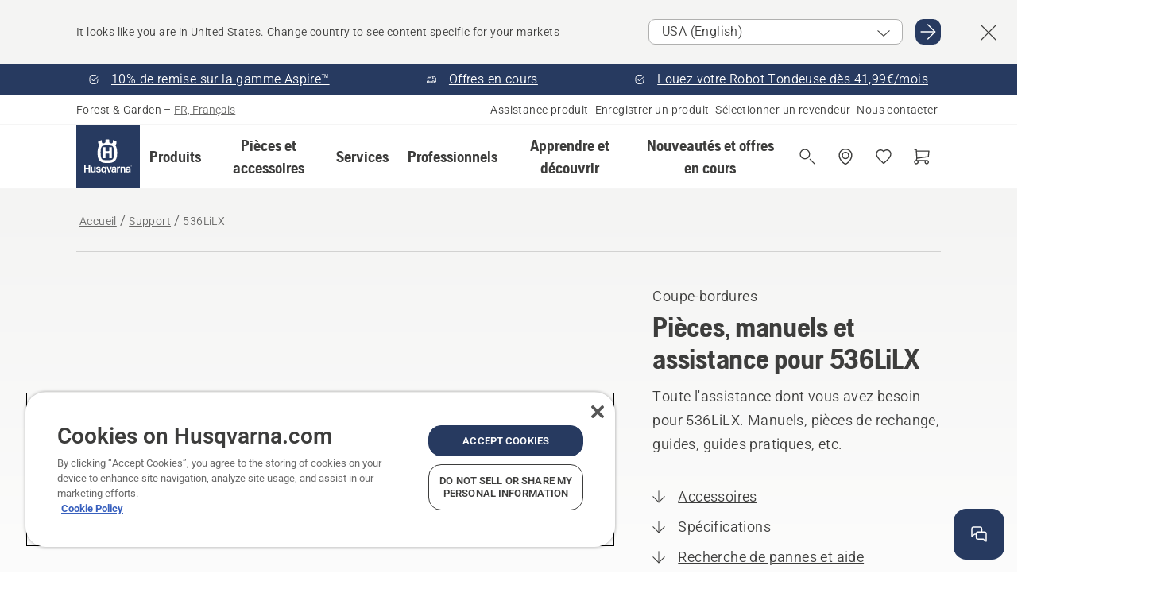

--- FILE ---
content_type: text/html; charset=utf-8
request_url: https://www.husqvarna.com/fr/assistance/536lilx/
body_size: 50856
content:

<!DOCTYPE html>
<html class="no-js" lang="fr-fr" dir="ltr" data-theme="hbd">
<head>
    <meta charset="utf-8" />
    
    	<title>Pi&#232;ces, manuels et assistance pour 536LiLX | Husqvarna FR</title>
	<meta name="description" content="Toute l&#39;assistance dont vous avez besoin pour 536LiLX. Manuels, pi&#232;ces de rechange, guides, guides pratiques,&#160;etc." />
	<meta property="og:description" content="D&#233;broussailleuse l&#233;g&#232;re aux performances &#233;lev&#233;es pour les utilisateurs &#224; vocation professionnelle. Id&#233;ale pour les jardiniers, paysagistes et entrepreneurs de jardins. Offre une ergonomie et un &#233;quilibre hors pair, rotation de la t&#234;te dans les 2 sens et robuste moteur sans balais." />
	<link rel="canonical" href="https://www.husqvarna.com/fr/assistance/536lilx/" />
	<meta property="og:title" content="Pi&#232;ces, manuels et assistance pour 536LiLX" />
	<meta property="og:image" content="https://www-static-nw.husqvarna.com/-/images/aprimo/husqvarna/brushcutters/photos/studio/h210-0366.jpg?v=7713b21ed152aa71&amp;format=opengraph-cover" />
	<meta property="og:image:type" content="opengraph-cover" />
	<meta property="og:image:width" content="1200" />
	<meta property="og:image:height" content="630" />
	<meta property="og:type" content="website" />
	<meta property="og:url" content="https://www.husqvarna.com/fr/assistance/536lilx/" />
	<meta property="og:locale" content="fr_FR" />

    <meta name="viewport" content="width=device-width, initial-scale=1.0" />

    <link rel="preload" href="https://www-static-nw.husqvarna.com/static/hbd/hbd-core.1ca59195.css" as="style">
    <link rel="preload" href="https://www-static-nw.husqvarna.com/static/hbd/hbd.4b7a0b6e.css" as="style">
    <link rel="preload" href="https://www-static-nw.husqvarna.com/static/hbd/runtime.ac1ff80f.js" as="script" crossorigin>
    <link rel="preload" href="https://www-static-nw.husqvarna.com/static/hbd/vendors.2c98486d.js" as="script" crossorigin>
    
    

    <link rel="preload" href="https://www-static-nw.husqvarna.com/static/hbd/hbd-core.99d874dd.js" as="script" crossorigin>
    <link rel="preload" href="https://www-static-nw.husqvarna.com/static/hbd/hbd-graphql.f3a493cf.js" as="script" crossorigin>
    <link rel="preload" href="https://www-static-nw.husqvarna.com/static/hbd/hbd.6a29ed72.js" as="script" crossorigin>
    
    <link rel="preload" href="https://www-static-nw.husqvarna.com/static/hbd/hbd-psp.31683192.js" as="script" crossorigin>


    <link rel="icon" href="https://www-static-nw.husqvarna.com/static/hbd/assets/hbd-favicon.6d6d9a4b.ico" sizes="any">

    <link rel="apple-touch-icon" href="https://www-static-nw.husqvarna.com/static/hbd/assets/hbd-touch-icon-iphone.843a0610.png">
    <link rel="apple-touch-icon" href="https://www-static-nw.husqvarna.com/static/hbd/assets/hbd-touch-icon-ipad.4b01de1e.png" sizes="152x152">
    <link rel="apple-touch-icon" href="https://www-static-nw.husqvarna.com/static/hbd/assets/hbd-touch-icon-iphone-retina.57cf865b.png" sizes="167x167">
    <link rel="apple-touch-icon" href="https://www-static-nw.husqvarna.com/static/hbd/assets/hbd-touch-icon-ipad-retina.7679ea01.png" sizes="180x180">

        <link rel="preload" href="https://www-static-nw.husqvarna.com/static/hbd/hbd-commerce.24b804fa.js" as="script">
    <link rel="stylesheet" href="https://www-static-nw.husqvarna.com/static/hbd/vendors.8003d671.css" />
    
    

    <link rel="stylesheet" href="https://www-static-nw.husqvarna.com/static/hbd/hbd-core.1ca59195.css" />
    <link rel="stylesheet" href="https://www-static-nw.husqvarna.com/static/hbd/hbd.4b7a0b6e.css" />
    
    <link rel="stylesheet" href="https://www-static-nw.husqvarna.com/static/hbd/hbd-psp.56e062e6.css" >


    
    

    
    
    <link rel="stylesheet" href="https://www-static-nw.husqvarna.com/static/hbd/hbd-spare-parts.6852a874.css" />


    
    
    <link rel="preload" href="https://www-static-nw.husqvarna.com/static/hbd/hbd-spare-parts.6852a874.css" as="style">
    <link rel="preload" href="https://www-static-nw.husqvarna.com/static/hbd/hbd-spare-parts.f4ad65d7.js" as="script" crossorigin>


    <script>
        window.mapsKey = "AIzaSyBkxZ6MKHzEw2VKJbP5uBwIp-kGHaE6Qjk";
    </script>
    
    <script type="text/javascript" src="//uigujqlo0m.kameleoon.eu/kameleoon.js" async="true"></script>
    <script>trackingLayer = {
  "siteInfo": {
    "environment": "Production",
    "instance": "NXTEVOCD5",
    "version": "1.0.281-1-g3053ec9254",
    "name": "hbd-fr-fr-fr",
    "language": "fr-fr",
    "languageCode": "fr",
    "countryCode": "fr"
  },
  "pageInfo": {
    "globalUrl": "/support/products-category/grass-trimmers/mp-125560695",
    "globalTitle": "536LiLX",
    "template": "SupportProductModel",
    "modified": "2025-12-17",
    "responseCode": 200,
    "itemId": "{11AD0E5D-8537-47CE-B75B-700DCB46B972}",
    "hrefLangId": "mp_125560695_psp",
    "csuOwner": "PRO"
  },
  "productInfo": {
    "name": "HUSQVARNA 536LiLX",
    "shortName": "536LiLX",
    "category": "Coupe-bordures",
    "articleNumber": "967326811"
  }
};dataLayer = [trackingLayer];</script>
        <!-- Google Tag Manager -->
<script>
    (function (w, d, s, l, i) {
        w[l] = w[l] || []; w[l].push({
            'gtm.start':
                new Date().getTime(), event: 'gtm.js'
        }); var f = d.getElementsByTagName(s)[0],
            j = d.createElement(s), dl = l != 'dataLayer' ? '&l=' + l : ''; j.async = true; j.src =
            'https://www.googletagmanager.com/gtm.js?id=' + i + dl; f.parentNode.insertBefore(j, f);
    })(window, document, 'script', 'dataLayer', 'GTM-NWGSNK5');</script>
 <!-- End Google Tag Manager -->

    <script src="https://cdn.cookielaw.org/scripttemplates/otSDKStub.js" crossorigin="anonymous" data-document-language="true" type="text/javascript" charset="UTF-8" data-domain-script="151f5b04-1638-46b5-8a9a-c1b14ac32d77"></script>
<script type="text/javascript">
    function OptanonWrapper() { }
</script>


    
    <script id="hbd-schema" type="application/ld+json">{
  "@context": "https://schema.org",
  "@graph": [
    {
      "@type": "WebPage",
      "name": "HUSQVARNA 536LiLX",
      "description": "Pièces, manuels et assistance pour 536LiLX",
      "url": "https://www.husqvarna.com/fr/assistance/536lilx/?article=967326811",
      "mainEntity": {
        "@type": "Product",
        "name": "HUSQVARNA 536LiLX",
        "@id": "https://www.husqvarna.com/fr/assistance/536lilx/",
        "image": [
          {
            "@type": "ImageObject",
            "url": [
              "https://www-static-nw.husqvarna.com/-/images/aprimo/husqvarna/brushcutters/photos/studio/h210-0366.webp?v=7713b21e2a385d2a&format=SCHEMA_ORG_1_1",
              "https://www-static-nw.husqvarna.com/-/images/aprimo/husqvarna/brushcutters/photos/studio/h210-0366.webp?v=7713b21efac9dd3e&format=SCHEMA_ORG_4_3",
              "https://www-static-nw.husqvarna.com/-/images/aprimo/husqvarna/brushcutters/photos/studio/h210-0366.webp?v=7713b21ea3b18a9e&format=SCHEMA_ORG_16_9"
            ],
            "caption": "Battery brushcutter 536LiLX",
            "representativeOfPage": true
          }
        ],
        "mpn": "967326811",
        "sku": "967326811",
        "category": "Coupe-bordures",
        "brand": {
          "@type": "Brand",
          "name": "Husqvarna"
        }
      },
      "hasPart": [
        {
          "@type": "CreativeWork",
          "name": "OM. Husqvarna. 536LiLX. 2015-06",
          "encoding": {
            "@type": "MediaObject",
            "encodingFormat": "application/pdf",
            "contentUrl": "https://www-static-nw.husqvarna.com/hbd/tdrdownload/v2/pub000063000/doc000109033/OM/OTaC1ANbmrvdwP7dl78Or6cifzQ",
            "inLanguage": [
              {
                "@type": "Language",
                "name": "FR"
              },
              {
                "@type": "Language",
                "name": "DE"
              },
              {
                "@type": "Language",
                "name": "NL"
              }
            ]
          }
        }
      ]
    },
    {
      "@type": "BreadcrumbList",
      "itemListElement": [
        {
          "@type": "ListItem",
          "name": "Accueil",
          "item": "https://www.husqvarna.com/fr/",
          "position": 1
        },
        {
          "@type": "ListItem",
          "name": "Support",
          "item": "https://www.husqvarna.com/fr/assistance/",
          "position": 2
        },
        {
          "@type": "ListItem",
          "name": "Coupe-bordures",
          "item": "https://www.husqvarna.com/fr/support/products-category/grass-trimmers/",
          "position": 3
        },
        {
          "@type": "ListItem",
          "name": "536LiLX",
          "item": "https://www.husqvarna.com/fr/assistance/536lilx/",
          "position": 4
        }
      ]
    }
  ]
}</script>
    
    
</head>
<body>
        <!-- Google Tag Manager (noscript) -->
    <noscript>
        <iframe src="https://www.googletagmanager.com/ns.html?id=GTM-NWGSNK5" title="Google Tag Manager"
                height="0" width="0" style="display:none;visibility:hidden"></iframe>
    </noscript>
    <!-- End Google Tag Manager (noscript) -->


    <div class="hui-page hbd-page">

        


<div id="react_0HNIOKVD30BOB"></div>
<script>window.addEventListener('DOMContentLoaded', function() {if (typeof(ReactDOMClient) !== "undefined") { ReactDOMClient.createRoot(document.getElementById("react_0HNIOKVD30BOB")).render(React.createElement(CountrySuggest, {"description":"It looks like you are in {country}. Change country to see content specific for your markets","selectOtherMarket":"Other country or area","messages":{"countrySelector.selectMarketLabel":"Select market","countrySelector.goToMarketAriaLabel":"Go to {market}","countrySelector.closeButtonAriaLabel":"Close country suggestion banner"},"locale":"fr-FR"}))}});</script>


<div id="react_0HNIOKVD30BOC"></div>
<script>window.addEventListener('DOMContentLoaded', function() {if (typeof(ReactDOMClient) !== "undefined") { ReactDOMClient.createRoot(document.getElementById("react_0HNIOKVD30BOC")).render(React.createElement(TopBanner, {"links":[{"text":"10% de remise sur la gamme Aspire™","href":"/fr/newsletter/","iconId":"check-filled","target":"","isInternal":true,"isMediaLink":false,"kind":"internal","title":"","rel":null},{"text":"Offres en cours","href":"/fr/offres-en-cours/","iconId":"deliver","target":"","isInternal":true,"isMediaLink":false,"kind":"internal","title":"","rel":null},{"text":"Louez votre Robot Tondeuse dès 41,99€/mois ","href":"/fr/services/husqvarna-lease-plus-pour-particulier/","iconId":"check-filled","target":"|Custom","isInternal":true,"isMediaLink":false,"kind":"internal","title":"","rel":null}],"variant":"Primary"}))}});</script>


<div id="react_0HNIOKVD30BOI"><header role="banner" aria-label="Main" class="_0TxBeWAvvsz+vk4hhHa9vQ==" data-ui-component="MainNavigation"><div class="XMHQLqF4SUc-6-BDqsF81g=="><div class="uSBxaC7n uiIh47Y7 uzfsTf03" style="--ui-sm-py:2"><div class="uoCsWAYD uy09N2ne uPSM6-iw uiytIAkK" style="--ui-sm-gap:5"><div class="uVQHIWAi"><div class="Otw42WHdOq33OiEBWGgo1g== ugRU3HGQ uQ4aIXV3"><span class="uzD7pFtNwXhNcpkwszZKIw==">Forest &amp; Garden</span> <!-- -->–<!-- --> <button type="button" class="uo9X32Bd u32VY3YO fGtNKFe8iRS141ukKkPiCQ==">FR, Français</button></div></div><nav aria-label="Services"><ul class="uPSM6-iw uiytIAkK mYHwRlTnk+zfCqgatOT-5g==" style="--ui-sm-gap:2"><li class="_8wMRltLUraQvGgDbsjQ+ag== ugRU3HGQ uxv-9nLh uQ4aIXV3" style="--ui-sm-px:1"><a href="/fr/assistance/" target="" title="" class="uZHfHJIn">Assistance produit</a></li><li class="_8wMRltLUraQvGgDbsjQ+ag== ugRU3HGQ uxv-9nLh uQ4aIXV3" style="--ui-sm-px:1"><a href="/fr/assistance/enregistrement-de-produits-husqvarna-et-mypages/" target="" title="" class="uZHfHJIn">Enregistrer un produit</a></li><li class="_8wMRltLUraQvGgDbsjQ+ag== ugRU3HGQ uxv-9nLh uQ4aIXV3" style="--ui-sm-px:1"><a href="/fr/localisation-revendeur/" target="" title="" class="uZHfHJIn">Sélectionner un revendeur</a></li><li class="_8wMRltLUraQvGgDbsjQ+ag== ugRU3HGQ uxv-9nLh uQ4aIXV3" style="--ui-sm-px:1"><a href="/fr/assistance/contactez-nous/" target="" title="" class="uZHfHJIn">Nous contacter</a></li></ul></nav></div></div></div><nav class="_77pHM-JHTSBT+EPE5DGvxA==" aria-label="Global"><div class="uSBxaC7n u6zSNzRt u3kAO-la"><div class="uoCsWAYD uPSM6-iw uY-d1Ts5 uiytIAkK" style="--ui-sm-gap:3;--ui-md-gap:4"><a id="b41da6bc20a04e89b17c5c59ac4a8463" href="/fr/" class="uZHfHJIn uEj5WocNdINM0Urm5LHveQ==" aria-label="Accueil"><svg aria-hidden="true" class="us-NkA9u u3IFqJL8 u-GWObsf u2cpEdV0" style="--ui-sm-s:10;--ui-lg-s:15"><use href="/static/hbd/assets/icons.76d299f6.svg#husqvarna-logo-text"></use></svg></a><div class="u7hPjq9s b2SlaLFu1+jqcHsW+4Y+uw=="><div class="u7hPjq9s u4TFckAP"><div id="navigation-mobile-focus-trap-firstTrap" tabindex="0"></div><div class="ubrBIuT0 uxv-9nLh uoCsWAYD uiytIAkK PeuLjE-ersS6zotFzInbbQ==" style="--ui-sm-px:2"><div class="ucHWfxgX"><p class="ugRU3HGQ uFi7JbtY"></p></div><button type="button" class="u3OpNcWE uLGRsYIv uaIJqYxQ uy-IAAOs" style="--ui-btn-cx:50%;--ui-btn-cy:50%" aria-label="Fermer la navigation"><svg aria-hidden="true" class="us-NkA9u uEC3XEnT u3IFqJL8" style="--ui-sm-s:5"><use href="/static/hbd/assets/icons.76d299f6.svg#close"></use></svg><span class="ub05h2c3"></span></button></div><div class="u7hPjq9s uiytIAkK uzwonL-u u5m-A9gv lvUmJ8bvxaPjtg-ZPIozwQ=="><div class="uGaFfQ4s uxv-9nLh ubE3ebLc uzfsTf03 u5nlXyxP u7hPjq9s uWPRFVaF uIg-hTmM" style="--ui-sm-px:6;--ui-lg-px:0;--ui-sm-py:3;--ui-lg-py:0"><div class="u7hPjq9s oBD4wcuDfDFXgyClNP76Lg=="><div class="OQ1fhZeHedPk-AjsJfeezA=="><div><div class="NQn52AVwHjwOFmJrBTm5Yw== XjlailUrV2bP-RqA+LYnOQ=="><button type="button" class="uo9X32Bd uxv-9nLh ur8NhxWr uzfsTf03 TFL5h9tGVKroYlKVY7J6bQ== XkUF-LJs9eW46umbiS8F1g==" style="--ui-sm-px:4;--ui-md-px:3;--ui-sm-py:3" aria-expanded="false"><span class="u7hPjq9s u18bDcVI uVlWFPAP uoCsWAYD uy09N2ne uPSM6-iw uiytIAkK buiDgiJ9y3SPg1VSKFN9uA==" style="--ui-sm-gap:4"><span class="X9D68nbjuhd172ecd9Wfow== ugRU3HGQ ujd3WTBv">Produits</span><svg aria-hidden="true" class="us-NkA9u ui-rtl-mirror VtqcbORui8y5RkkLxQDggA== u3IFqJL8" style="--ui-sm-s:4"><use href="/static/hbd/assets/icons.76d299f6.svg#angle-right"></use></svg></span></button><div class="u7hPjq9s kXdilRabscSe4z3w-lqxcg=="><div class="uSBxaC7n u6zSNzRt u3kAO-la"><div class="u7hPjq9s uzfsTf03 u5nlXyxP uiytIAkK _2i0aDB1RZKfG7AvCnQ4AqA==" style="--ui-sm-py:0;--ui-lg-py:10"><div class="u7hPjq9s ucE0xXE4 uVQHIWAi _8+3oB-uW4DaUU6j9zPGIxw==" style="--ui-lg-w:71" data-depth="2"><div class="-W-J9rZ4QZeo5-Ep2E033Q=="><button type="button" class="uo9X32Bd u7hPjq9s uQy-zy5Z pRy+lhrJQUOIQXLdo2nERQ==" style="--ui-sm-br:4"><div class="u18bDcVI uoCsWAYD uy09N2ne uPSM6-iw uiytIAkK" style="--ui-sm-gap:4"><p class="jx9YjxawtpFnz91SqZVTeg== ugRU3HGQ ufOfyEzZ">Tronçonnage et découpe</p><svg aria-hidden="true" class="us-NkA9u ui-rtl-mirror u3IFqJL8" style="--ui-sm-s:4"><use href="/static/hbd/assets/icons.76d299f6.svg#angle-right"></use></svg></div></button></div><div class="-W-J9rZ4QZeo5-Ep2E033Q=="><button type="button" class="uo9X32Bd u7hPjq9s uQy-zy5Z pRy+lhrJQUOIQXLdo2nERQ==" style="--ui-sm-br:4"><div class="u18bDcVI uoCsWAYD uy09N2ne uPSM6-iw uiytIAkK" style="--ui-sm-gap:4"><p class="jx9YjxawtpFnz91SqZVTeg== ugRU3HGQ ufOfyEzZ">Tonte du gazon</p><svg aria-hidden="true" class="us-NkA9u ui-rtl-mirror u3IFqJL8" style="--ui-sm-s:4"><use href="/static/hbd/assets/icons.76d299f6.svg#angle-right"></use></svg></div></button></div><div class="-W-J9rZ4QZeo5-Ep2E033Q=="><button type="button" class="uo9X32Bd u7hPjq9s uQy-zy5Z pRy+lhrJQUOIQXLdo2nERQ==" style="--ui-sm-br:4"><div class="u18bDcVI uoCsWAYD uy09N2ne uPSM6-iw uiytIAkK" style="--ui-sm-gap:4"><p class="jx9YjxawtpFnz91SqZVTeg== ugRU3HGQ ufOfyEzZ">Taille et débroussaillage</p><svg aria-hidden="true" class="us-NkA9u ui-rtl-mirror u3IFqJL8" style="--ui-sm-s:4"><use href="/static/hbd/assets/icons.76d299f6.svg#angle-right"></use></svg></div></button></div><div class="-W-J9rZ4QZeo5-Ep2E033Q=="><button type="button" class="uo9X32Bd u7hPjq9s uQy-zy5Z pRy+lhrJQUOIQXLdo2nERQ==" style="--ui-sm-br:4"><div class="u18bDcVI uoCsWAYD uy09N2ne uPSM6-iw uiytIAkK" style="--ui-sm-gap:4"><p class="jx9YjxawtpFnz91SqZVTeg== ugRU3HGQ ufOfyEzZ">Entretien des sols</p><svg aria-hidden="true" class="us-NkA9u ui-rtl-mirror u3IFqJL8" style="--ui-sm-s:4"><use href="/static/hbd/assets/icons.76d299f6.svg#angle-right"></use></svg></div></button></div><div class="-W-J9rZ4QZeo5-Ep2E033Q=="><button type="button" class="uo9X32Bd u7hPjq9s uQy-zy5Z pRy+lhrJQUOIQXLdo2nERQ==" style="--ui-sm-br:4"><div class="u18bDcVI uoCsWAYD uy09N2ne uPSM6-iw uiytIAkK" style="--ui-sm-gap:4"><p class="jx9YjxawtpFnz91SqZVTeg== ugRU3HGQ ufOfyEzZ">Nettoyage (soufflage)</p><svg aria-hidden="true" class="us-NkA9u ui-rtl-mirror u3IFqJL8" style="--ui-sm-s:4"><use href="/static/hbd/assets/icons.76d299f6.svg#angle-right"></use></svg></div></button></div><div class="-W-J9rZ4QZeo5-Ep2E033Q=="><button type="button" class="uo9X32Bd u7hPjq9s uQy-zy5Z pRy+lhrJQUOIQXLdo2nERQ==" style="--ui-sm-br:4"><div class="u18bDcVI uoCsWAYD uy09N2ne uPSM6-iw uiytIAkK" style="--ui-sm-gap:4"><p class="jx9YjxawtpFnz91SqZVTeg== ugRU3HGQ ufOfyEzZ">Produits à batterie</p><svg aria-hidden="true" class="us-NkA9u ui-rtl-mirror u3IFqJL8" style="--ui-sm-s:4"><use href="/static/hbd/assets/icons.76d299f6.svg#angle-right"></use></svg></div></button></div><div class="-W-J9rZ4QZeo5-Ep2E033Q=="><button type="button" class="uo9X32Bd u7hPjq9s uQy-zy5Z pRy+lhrJQUOIQXLdo2nERQ==" style="--ui-sm-br:4"><div class="u18bDcVI uoCsWAYD uy09N2ne uPSM6-iw uiytIAkK" style="--ui-sm-gap:4"><p class="jx9YjxawtpFnz91SqZVTeg== ugRU3HGQ ufOfyEzZ">Équipements et vêtements</p><svg aria-hidden="true" class="us-NkA9u ui-rtl-mirror u3IFqJL8" style="--ui-sm-s:4"><use href="/static/hbd/assets/icons.76d299f6.svg#angle-right"></use></svg></div></button></div><div class="-W-J9rZ4QZeo5-Ep2E033Q=="><button type="button" class="uo9X32Bd u7hPjq9s uQy-zy5Z pRy+lhrJQUOIQXLdo2nERQ==" style="--ui-sm-br:4"><div class="u18bDcVI uoCsWAYD uy09N2ne uPSM6-iw uiytIAkK" style="--ui-sm-gap:4"><p class="jx9YjxawtpFnz91SqZVTeg== ugRU3HGQ ufOfyEzZ">Jouets</p><svg aria-hidden="true" class="us-NkA9u ui-rtl-mirror u3IFqJL8" style="--ui-sm-s:4"><use href="/static/hbd/assets/icons.76d299f6.svg#angle-right"></use></svg></div></button></div><div class="-W-J9rZ4QZeo5-Ep2E033Q=="><button type="button" class="uo9X32Bd u7hPjq9s uQy-zy5Z pRy+lhrJQUOIQXLdo2nERQ==" style="--ui-sm-br:4"><div class="u18bDcVI uoCsWAYD uy09N2ne uPSM6-iw uiytIAkK" style="--ui-sm-gap:4"><p class="jx9YjxawtpFnz91SqZVTeg== ugRU3HGQ ufOfyEzZ">Pièces et accessoires</p><svg aria-hidden="true" class="us-NkA9u ui-rtl-mirror u3IFqJL8" style="--ui-sm-s:4"><use href="/static/hbd/assets/icons.76d299f6.svg#angle-right"></use></svg></div></button></div></div><div class="u7hPjq9s uWswdYXc uQS9r--H uiytIAkK WkEDtZkgC+40Lw8boYJ2qw==" data-depth="3"><div class="ucHWfxgX uHXX0h5Y _6UOc4C0vnhav0d3+YsdBWg=="><div class="uiytIAkK uzwonL-u u5m-A9gv UHSSs8xTz2RiBtlmwOG7Sw=="><div class="uGaFfQ4s uZPpfqyY uoNhSvTV uBwO2KAL urQOBR1Y uWPRFVaF uemGGq7c" style="--ui-sm-pr:0;--ui-lg-pr:7;--ui-sm-pl:0;--ui-lg-pl:15"><div><div class="o9vVNf-rpSGSZ89XN8g8Xw=="><div style="width:50%"><div class="uUjJLonN UeLm27Vt5pb3WicR6onRVQ==" style="--ui-sm-mb:8"><div id="link-group-title_tronconneuses" class="eKweNcVlyCgajR+zjBZJPg== ugRU3HGQ uUjJLonN ufOfyEzZ" style="--ui-sm-mb:3">Tronçonneuses</div><ul class="EEh7+UCRq-JKFpuVwu2vXQ==" aria-labelledby="link-group-title_tronconneuses"><li class="qbJuONFqWw8KTndKhl89Zw== ugRU3HGQ uQ4aIXV3"><a href="/fr/tronconneuses/" class="uZHfHJIn pRKxpccoL3RWAFYoYQ179g==">Toute la catégorie Tronçonneuses</a></li><li class="qbJuONFqWw8KTndKhl89Zw== ugRU3HGQ uQ4aIXV3"><a href="/fr/tronconneuses/tronconneuses-professionnelles/" class="uZHfHJIn pRKxpccoL3RWAFYoYQ179g==">Tronçonneuses professionnelles</a></li><li class="qbJuONFqWw8KTndKhl89Zw== ugRU3HGQ uQ4aIXV3"><a href="/fr/tronconneuses/tronconneuses-electriques-et-a-batterie/" class="uZHfHJIn pRKxpccoL3RWAFYoYQ179g==">Tronçonneuses à batterie</a></li><li class="qbJuONFqWw8KTndKhl89Zw== ugRU3HGQ uQ4aIXV3"><a href="/fr/tronconneuses/tronconneuses-thermique/" class="uZHfHJIn pRKxpccoL3RWAFYoYQ179g==">Tronçonneuses thermique</a></li><li class="qbJuONFqWw8KTndKhl89Zw== ugRU3HGQ uQ4aIXV3"><a href="/fr/tronconneuses/elagueuses/" class="uZHfHJIn pRKxpccoL3RWAFYoYQ179g==">Elagueuses</a></li><li class="qbJuONFqWw8KTndKhl89Zw== ugRU3HGQ uQ4aIXV3"><a href="/fr/tronconneuses/chainsaw-bundles/" class="uZHfHJIn pRKxpccoL3RWAFYoYQ179g==">Offres groupées souffleurs</a></li><li class="qbJuONFqWw8KTndKhl89Zw== ugRU3HGQ uQ4aIXV3"><a href="/fr/tronconneuses/mini-tronconneuses/" class="uZHfHJIn pRKxpccoL3RWAFYoYQ179g==">Mini tronçonneuses &amp; petites tronçonneuses</a></li><li class="qbJuONFqWw8KTndKhl89Zw== ugRU3HGQ uQ4aIXV3"><a href="/fr/pieces-et-accessoires-pour-tronconneuses/" class="uZHfHJIn pRKxpccoL3RWAFYoYQ179g==">Toutes les pièces pour tronçonneuses</a></li></ul></div><div class="uUjJLonN UeLm27Vt5pb3WicR6onRVQ==" style="--ui-sm-mb:8"><div id="link-group-title_decoupeuses" class="eKweNcVlyCgajR+zjBZJPg== ugRU3HGQ uUjJLonN ufOfyEzZ" style="--ui-sm-mb:3">Découpeuses</div><ul class="EEh7+UCRq-JKFpuVwu2vXQ==" aria-labelledby="link-group-title_decoupeuses"><li class="qbJuONFqWw8KTndKhl89Zw== ugRU3HGQ uQ4aIXV3"><a href="/fr/decoupeuses/" class="uZHfHJIn pRKxpccoL3RWAFYoYQ179g==">Toute la catégorie Découpeuses</a></li><li class="qbJuONFqWw8KTndKhl89Zw== ugRU3HGQ uQ4aIXV3"><a href="/fr/decoupeuses/decoupeuses-electriques-et-a-batterie/" class="uZHfHJIn pRKxpccoL3RWAFYoYQ179g==">Découpeuses électriques et à batterie</a></li><li class="qbJuONFqWw8KTndKhl89Zw== ugRU3HGQ uQ4aIXV3"><a href="/fr/decoupeuses/decoupeuses-thermiques/" class="uZHfHJIn pRKxpccoL3RWAFYoYQ179g==">Découpeuses thermiques</a></li><li class="qbJuONFqWw8KTndKhl89Zw== ugRU3HGQ uQ4aIXV3"><a href="/fr/pieces-et-accessoires-pour-decoupeuses/" class="uZHfHJIn pRKxpccoL3RWAFYoYQ179g==">Toutes les pièces pour découpeuses</a></li></ul></div></div><div style="width:50%"><div class="uUjJLonN UeLm27Vt5pb3WicR6onRVQ==" style="--ui-sm-mb:8"><div id="link-group-title_elagueusesSurPerche" class="eKweNcVlyCgajR+zjBZJPg== ugRU3HGQ uUjJLonN ufOfyEzZ" style="--ui-sm-mb:3">Élagueuses sur perche</div><ul class="EEh7+UCRq-JKFpuVwu2vXQ==" aria-labelledby="link-group-title_elagueusesSurPerche"><li class="qbJuONFqWw8KTndKhl89Zw== ugRU3HGQ uQ4aIXV3"><a href="/fr/elagueuses-sur-perche/" class="uZHfHJIn pRKxpccoL3RWAFYoYQ179g==">Toute la catégorie Élagueuses sur perche</a></li><li class="qbJuONFqWw8KTndKhl89Zw== ugRU3HGQ uQ4aIXV3"><a href="/fr/elagueuses-sur-perche/elagueuses-sur-perche-professionnelles/" class="uZHfHJIn pRKxpccoL3RWAFYoYQ179g==">Élagueuses sur perche professionnelles</a></li><li class="qbJuONFqWw8KTndKhl89Zw== ugRU3HGQ uQ4aIXV3"><a href="/fr/elagueuses-sur-perche/elagueuses-sur-perche-electriques-et-sur-batterie/" class="uZHfHJIn pRKxpccoL3RWAFYoYQ179g==">Élagueuses sur perche à batterie</a></li><li class="qbJuONFqWw8KTndKhl89Zw== ugRU3HGQ uQ4aIXV3"><a href="/fr/elagueuses-sur-perche/elagueuses-sur-perche-thermique/" class="uZHfHJIn pRKxpccoL3RWAFYoYQ179g==">Élagueuses sur perche thermique</a></li><li class="qbJuONFqWw8KTndKhl89Zw== ugRU3HGQ uQ4aIXV3"><a href="/fr/pieces-et-accessoires-pour-elagueuses-sur-perche/" class="uZHfHJIn pRKxpccoL3RWAFYoYQ179g==">Toutes les pièces pour élagueuses sur perche</a></li></ul></div><div class="uUjJLonN UeLm27Vt5pb3WicR6onRVQ==" style="--ui-sm-mb:0"><div id="link-group-title_sciesDeJardin" class="eKweNcVlyCgajR+zjBZJPg== ugRU3HGQ uUjJLonN ufOfyEzZ" style="--ui-sm-mb:3">Scies de jardin</div><ul class="EEh7+UCRq-JKFpuVwu2vXQ==" aria-labelledby="link-group-title_sciesDeJardin"><li class="qbJuONFqWw8KTndKhl89Zw== ugRU3HGQ uQ4aIXV3"><a href="/fr/sciesdejardin/" class="uZHfHJIn pRKxpccoL3RWAFYoYQ179g==">Toute la catégorie Scies de jardin</a></li></ul></div></div></div></div></div></div></div><div class="um1EQgy- uVQHIWAi"><div class="xAH2w+5ebH696x92Kx0-og=="><div class="s-Cazjv0GCC0BV2R4zeycQ== ugRU3HGQ uUjJLonN ufOfyEzZ" style="--ui-sm-mb:3">Voir également</div><ul class="faxdOLQmEUIN1IDU9u82hQ=="><li class="UzfNh-QBouRiq0Xj9LRSDg== ugRU3HGQ uQ4aIXV3"><a href="/fr/apprendre-et-decouvrir/guide-de-chaines-et-guide-chaines/" class="uZHfHJIn Vfwu2SwB2mQinKhNngvUiA==">Guide de chaînes et guide-chaînes</a></li><li class="UzfNh-QBouRiq0Xj9LRSDg== ugRU3HGQ uQ4aIXV3"><a href="/fr/outils-forestiers-et-haches/" class="uZHfHJIn Vfwu2SwB2mQinKhNngvUiA==">Outils forestiers et haches</a></li><li class="UzfNh-QBouRiq0Xj9LRSDg== ugRU3HGQ uQ4aIXV3"><a href="/fr/services/services-by-husqvarna/" class="uZHfHJIn Vfwu2SwB2mQinKhNngvUiA==">Services by Husqvarna</a></li><li class="UzfNh-QBouRiq0Xj9LRSDg== ugRU3HGQ uQ4aIXV3"><a href="/fr/services/fleet-services/" class="uZHfHJIn Vfwu2SwB2mQinKhNngvUiA==">Husqvarna Fleet Services™</a></li></ul></div></div></div><div class="u7hPjq9s uWswdYXc uQS9r--H uiytIAkK WkEDtZkgC+40Lw8boYJ2qw==" data-depth="3"><div class="ucHWfxgX uHXX0h5Y _6UOc4C0vnhav0d3+YsdBWg=="><div class="uiytIAkK uzwonL-u u5m-A9gv UHSSs8xTz2RiBtlmwOG7Sw=="><div class="uGaFfQ4s uZPpfqyY uoNhSvTV uBwO2KAL urQOBR1Y uWPRFVaF uemGGq7c" style="--ui-sm-pr:0;--ui-lg-pr:7;--ui-sm-pl:0;--ui-lg-pl:15"><div><div class="o9vVNf-rpSGSZ89XN8g8Xw=="><div style="width:50%"><div class="uUjJLonN UeLm27Vt5pb3WicR6onRVQ==" style="--ui-sm-mb:8"><div id="link-group-title_robotsTondeuses" class="eKweNcVlyCgajR+zjBZJPg== ugRU3HGQ uUjJLonN ufOfyEzZ" style="--ui-sm-mb:3">Robots tondeuses</div><ul class="EEh7+UCRq-JKFpuVwu2vXQ==" aria-labelledby="link-group-title_robotsTondeuses"><li class="qbJuONFqWw8KTndKhl89Zw== ugRU3HGQ uQ4aIXV3"><a href="/fr/robots-tondeuses/" class="uZHfHJIn pRKxpccoL3RWAFYoYQ179g==">Toute la catégorie Robots tondeuses</a></li><li class="qbJuONFqWw8KTndKhl89Zw== ugRU3HGQ uQ4aIXV3"><a href="/fr/robots-tondeuses/robots-tondeuses-professionnels/" class="uZHfHJIn pRKxpccoL3RWAFYoYQ179g==">Robots tondeuses professionnels</a></li><li class="qbJuONFqWw8KTndKhl89Zw== ugRU3HGQ uQ4aIXV3"><a href="/fr/robots-tondeuses/robots-tondeuses-pour-particuliers/" class="uZHfHJIn pRKxpccoL3RWAFYoYQ179g==">Robots tondeuses pour particuliers</a></li><li class="qbJuONFqWw8KTndKhl89Zw== ugRU3HGQ uQ4aIXV3"><a href="/fr/robots-tondeuses/without-perimeter-wire/" class="uZHfHJIn pRKxpccoL3RWAFYoYQ179g==">Robots tondeuses sans câble périphérique</a></li><li class="qbJuONFqWw8KTndKhl89Zw== ugRU3HGQ uQ4aIXV3"><a href="/fr/pieces-et-accessoires-pour-robots-tondeuses/" class="uZHfHJIn pRKxpccoL3RWAFYoYQ179g==">Toutes les pièces pour robots tondeuses</a></li></ul></div><div class="uUjJLonN UeLm27Vt5pb3WicR6onRVQ==" style="--ui-sm-mb:8"><div id="link-group-title_tondeusesARayonDeBraquageZero" class="eKweNcVlyCgajR+zjBZJPg== ugRU3HGQ uUjJLonN ufOfyEzZ" style="--ui-sm-mb:3">Tondeuses à rayon de braquage zéro</div><ul class="EEh7+UCRq-JKFpuVwu2vXQ==" aria-labelledby="link-group-title_tondeusesARayonDeBraquageZero"><li class="qbJuONFqWw8KTndKhl89Zw== ugRU3HGQ uQ4aIXV3"><a href="/fr/tondeuses-a-rayon-de-braquage-zero/" class="uZHfHJIn pRKxpccoL3RWAFYoYQ179g==">Toute la catégorie Tondeuses Zéro Turn</a></li><li class="qbJuONFqWw8KTndKhl89Zw== ugRU3HGQ uQ4aIXV3"><a href="/fr/tondeuses-a-rayon-de-braquage-zero/tondeuses-professionnelles-a-rayon-de-braquage-zero/" class="uZHfHJIn pRKxpccoL3RWAFYoYQ179g==">Tondeuses professionnelles à rayon de braquage zéro</a></li><li class="qbJuONFqWw8KTndKhl89Zw== ugRU3HGQ uQ4aIXV3"><a href="/fr/pieces-et-accessoires-pour-tondeuses-a-rayon-de-braquage-zero/" class="uZHfHJIn pRKxpccoL3RWAFYoYQ179g==">Toutes les pièces pour tondeuses à rayon de braquage zéro</a></li></ul></div><div class="uUjJLonN UeLm27Vt5pb3WicR6onRVQ==" style="--ui-sm-mb:0"><div id="link-group-title_tracteursTondeuses" class="eKweNcVlyCgajR+zjBZJPg== ugRU3HGQ uUjJLonN ufOfyEzZ" style="--ui-sm-mb:3">Tracteurs tondeuses</div><ul class="EEh7+UCRq-JKFpuVwu2vXQ==" aria-labelledby="link-group-title_tracteursTondeuses"><li class="qbJuONFqWw8KTndKhl89Zw== ugRU3HGQ uQ4aIXV3"><a href="/fr/tracteurs-tondeuses/" class="uZHfHJIn pRKxpccoL3RWAFYoYQ179g==">Toute la catégorie Tracteurs tondeuses</a></li><li class="qbJuONFqWw8KTndKhl89Zw== ugRU3HGQ uQ4aIXV3"><a href="/fr/pieces-et-accessoires-pour-tracteurs-tondeuses/" class="uZHfHJIn pRKxpccoL3RWAFYoYQ179g==">Toutes les pièces pour tracteurs tondeuses</a></li></ul></div></div><div style="width:50%"><div class="uUjJLonN UeLm27Vt5pb3WicR6onRVQ==" style="--ui-sm-mb:8"><div id="link-group-title_tondeuses" class="eKweNcVlyCgajR+zjBZJPg== ugRU3HGQ uUjJLonN ufOfyEzZ" style="--ui-sm-mb:3">Tondeuses</div><ul class="EEh7+UCRq-JKFpuVwu2vXQ==" aria-labelledby="link-group-title_tondeuses"><li class="qbJuONFqWw8KTndKhl89Zw== ugRU3HGQ uQ4aIXV3"><a href="/fr/tondeuses/" class="uZHfHJIn pRKxpccoL3RWAFYoYQ179g==">Toute la catégorie Tondeuses</a></li><li class="qbJuONFqWw8KTndKhl89Zw== ugRU3HGQ uQ4aIXV3"><a href="/fr/tondeuses/tondeuses-professionnelles/" class="uZHfHJIn pRKxpccoL3RWAFYoYQ179g==">Tondeuses professionnelles</a></li><li class="qbJuONFqWw8KTndKhl89Zw== ugRU3HGQ uQ4aIXV3"><a href="/fr/tondeuses/tondeuses-electriques-et-sur-batterie/" class="uZHfHJIn pRKxpccoL3RWAFYoYQ179g==">Tondeuses à batterie</a></li><li class="qbJuONFqWw8KTndKhl89Zw== ugRU3HGQ uQ4aIXV3"><a href="/fr/tondeuses/tondeuses-thermique/" class="uZHfHJIn pRKxpccoL3RWAFYoYQ179g==">Tondeuses thermiques</a></li><li class="qbJuONFqWw8KTndKhl89Zw== ugRU3HGQ uQ4aIXV3"><a href="/fr/tondeuses/offres-groupees/" class="uZHfHJIn pRKxpccoL3RWAFYoYQ179g==">Bundle tondeuse</a></li><li class="qbJuONFqWw8KTndKhl89Zw== ugRU3HGQ uQ4aIXV3"><a href="/fr/tondeuses/tondeuses-tractee/" class="uZHfHJIn pRKxpccoL3RWAFYoYQ179g==">Tondeuses autotractées</a></li><li class="qbJuONFqWw8KTndKhl89Zw== ugRU3HGQ uQ4aIXV3"><a href="/fr/pieces-et-accessoires-pour-tondeuses/" class="uZHfHJIn pRKxpccoL3RWAFYoYQ179g==">Toutes les pièces pour tondeuses Husqvarna</a></li></ul></div><div class="uUjJLonN UeLm27Vt5pb3WicR6onRVQ==" style="--ui-sm-mb:8"><div id="link-group-title_tondeusesAutoporteesACoupeFrontale" class="eKweNcVlyCgajR+zjBZJPg== ugRU3HGQ uUjJLonN ufOfyEzZ" style="--ui-sm-mb:3">Tondeuses autoportées à coupe frontale</div><ul class="EEh7+UCRq-JKFpuVwu2vXQ==" aria-labelledby="link-group-title_tondeusesAutoporteesACoupeFrontale"><li class="qbJuONFqWw8KTndKhl89Zw== ugRU3HGQ uQ4aIXV3"><a href="/fr/tondeuses-autoportees-a-coupe-frontale/" class="uZHfHJIn pRKxpccoL3RWAFYoYQ179g==">Toute la catégorie Tondeuses autoportées à coupe frontale</a></li><li class="qbJuONFqWw8KTndKhl89Zw== ugRU3HGQ uQ4aIXV3"><a href="/fr/tondeuses-autoportees-a-coupe-frontale/tondeuses-autoportees-professionnelles-a-coupe-frontale/" class="uZHfHJIn pRKxpccoL3RWAFYoYQ179g==">Tondeuses autoportées à coupe frontale professionnelles</a></li><li class="qbJuONFqWw8KTndKhl89Zw== ugRU3HGQ uQ4aIXV3"><a href="/fr/tondeuses-autoportees-a-coupe-frontale/tondeuses-autoportees-a-coupe-frontale-pour-particuliers/" class="uZHfHJIn pRKxpccoL3RWAFYoYQ179g==">Tondeuses autoportées à coupe frontale pour particuliers</a></li><li class="qbJuONFqWw8KTndKhl89Zw== ugRU3HGQ uQ4aIXV3"><a href="/fr/pieces-et-accessoires-pour-tondeuses-autoportees-a-coupe-frontale/" class="uZHfHJIn pRKxpccoL3RWAFYoYQ179g==">Toutes les pièces pour tondeuses autoportées à coupe frontale</a></li></ul></div></div></div></div></div></div></div><div class="um1EQgy- uVQHIWAi"><div class="xAH2w+5ebH696x92Kx0-og=="><div class="s-Cazjv0GCC0BV2R4zeycQ== ugRU3HGQ uUjJLonN ufOfyEzZ" style="--ui-sm-mb:3">Voir également</div><ul class="faxdOLQmEUIN1IDU9u82hQ=="><li class="UzfNh-QBouRiq0Xj9LRSDg== ugRU3HGQ uQ4aIXV3"><a href="/fr/apprendre-et-decouvrir/guide-d-achat-automower/" class="uZHfHJIn Vfwu2SwB2mQinKhNngvUiA==">Guide d&#x27;achat Automower</a></li><li class="UzfNh-QBouRiq0Xj9LRSDg== ugRU3HGQ uQ4aIXV3"><a href="/fr/apprendre-et-decouvrir/ceora/" class="uZHfHJIn Vfwu2SwB2mQinKhNngvUiA==">﻿Husqvarna CEORA™ – Entretien professionnel des grandes pelouses</a></li><li class="UzfNh-QBouRiq0Xj9LRSDg== ugRU3HGQ uQ4aIXV3"><a href="/fr/services/automower-connect/" class="uZHfHJIn Vfwu2SwB2mQinKhNngvUiA==">Automower® Connect</a></li><li class="UzfNh-QBouRiq0Xj9LRSDg== ugRU3HGQ uQ4aIXV3"><a href="/fr/services/services-by-husqvarna/" class="uZHfHJIn Vfwu2SwB2mQinKhNngvUiA==">Services by Husqvarna</a></li></ul></div></div></div><div class="u7hPjq9s uWswdYXc uQS9r--H uiytIAkK WkEDtZkgC+40Lw8boYJ2qw==" data-depth="3"><div class="ucHWfxgX uHXX0h5Y _6UOc4C0vnhav0d3+YsdBWg=="><div class="uiytIAkK uzwonL-u u5m-A9gv UHSSs8xTz2RiBtlmwOG7Sw=="><div class="uGaFfQ4s uZPpfqyY uoNhSvTV uBwO2KAL urQOBR1Y uWPRFVaF uemGGq7c" style="--ui-sm-pr:0;--ui-lg-pr:7;--ui-sm-pl:0;--ui-lg-pl:15"><div><div class="o9vVNf-rpSGSZ89XN8g8Xw=="><div style="width:50%"><div class="uUjJLonN UeLm27Vt5pb3WicR6onRVQ==" style="--ui-sm-mb:8"><div id="link-group-title_debroussailleuses" class="eKweNcVlyCgajR+zjBZJPg== ugRU3HGQ uUjJLonN ufOfyEzZ" style="--ui-sm-mb:3">Débroussailleuses</div><ul class="EEh7+UCRq-JKFpuVwu2vXQ==" aria-labelledby="link-group-title_debroussailleuses"><li class="qbJuONFqWw8KTndKhl89Zw== ugRU3HGQ uQ4aIXV3"><a href="/fr/debroussailleuses/" class="uZHfHJIn pRKxpccoL3RWAFYoYQ179g==">Toute la catégorie Débroussailleuses</a></li><li class="qbJuONFqWw8KTndKhl89Zw== ugRU3HGQ uQ4aIXV3"><a href="/fr/debroussailleuses/debroussailleuses-professionnelles/" class="uZHfHJIn pRKxpccoL3RWAFYoYQ179g==">Débroussailleuses professionnelles</a></li><li class="qbJuONFqWw8KTndKhl89Zw== ugRU3HGQ uQ4aIXV3"><a href="/fr/debroussailleuses/debroussailleuses-electriques-et-a-batterie/" class="uZHfHJIn pRKxpccoL3RWAFYoYQ179g==">Débroussailleuses à batterie</a></li><li class="qbJuONFqWw8KTndKhl89Zw== ugRU3HGQ uQ4aIXV3"><a href="/fr/debroussailleuses/debroussailleuses-a-essence/" class="uZHfHJIn pRKxpccoL3RWAFYoYQ179g==">Débroussailleuses à essence</a></li><li class="qbJuONFqWw8KTndKhl89Zw== ugRU3HGQ uQ4aIXV3"><a href="/fr/pieces-et-accessoires-pour-coupe-bordures-et-debroussailleuses/" class="uZHfHJIn pRKxpccoL3RWAFYoYQ179g==">Toutes les pièces pour les coupe-bordures et les débroussailleuses</a></li></ul></div><div class="uUjJLonN UeLm27Vt5pb3WicR6onRVQ==" style="--ui-sm-mb:8"><div id="link-group-title_tailleHaies" class="eKweNcVlyCgajR+zjBZJPg== ugRU3HGQ uUjJLonN ufOfyEzZ" style="--ui-sm-mb:3">Taille-haies</div><ul class="EEh7+UCRq-JKFpuVwu2vXQ==" aria-labelledby="link-group-title_tailleHaies"><li class="qbJuONFqWw8KTndKhl89Zw== ugRU3HGQ uQ4aIXV3"><a href="/fr/taille-haies/" class="uZHfHJIn pRKxpccoL3RWAFYoYQ179g==">Toute la catégorie Taille-haies</a></li><li class="qbJuONFqWw8KTndKhl89Zw== ugRU3HGQ uQ4aIXV3"><a href="/fr/taille-haies/taille-haies-professionnels/" class="uZHfHJIn pRKxpccoL3RWAFYoYQ179g==">Taille-haies professionnels</a></li><li class="qbJuONFqWw8KTndKhl89Zw== ugRU3HGQ uQ4aIXV3"><a href="/fr/taille-haies/taille-haies-electriques-et-sur-batterie/" class="uZHfHJIn pRKxpccoL3RWAFYoYQ179g==">Taille-haies à batterie</a></li><li class="qbJuONFqWw8KTndKhl89Zw== ugRU3HGQ uQ4aIXV3"><a href="/fr/taille-haies/taille-haies-a-essence/" class="uZHfHJIn pRKxpccoL3RWAFYoYQ179g==">Taille-haies à essence</a></li><li class="qbJuONFqWw8KTndKhl89Zw== ugRU3HGQ uQ4aIXV3"><a href="/fr/taille-haies/taille-haies-a-perche/" class="uZHfHJIn pRKxpccoL3RWAFYoYQ179g==">Taille-haies à perche</a></li><li class="qbJuONFqWw8KTndKhl89Zw== ugRU3HGQ uQ4aIXV3"><a href="/fr/taille-haies/offres-groupees/" class="uZHfHJIn pRKxpccoL3RWAFYoYQ179g==">hedge-trimmers-bundles</a></li><li class="qbJuONFqWw8KTndKhl89Zw== ugRU3HGQ uQ4aIXV3"><a href="/fr/taille-haies/shrub-shears/" class="uZHfHJIn pRKxpccoL3RWAFYoYQ179g==">Cisailles de jardin</a></li><li class="qbJuONFqWw8KTndKhl89Zw== ugRU3HGQ uQ4aIXV3"><a href="/fr/pieces-et-accessoires-pour-taille-haies/" class="uZHfHJIn pRKxpccoL3RWAFYoYQ179g==">Toutes les pièces pour taille-haies</a></li></ul></div></div><div style="width:50%"><div class="uUjJLonN UeLm27Vt5pb3WicR6onRVQ==" style="--ui-sm-mb:8"><div id="link-group-title_coupeBordures" class="eKweNcVlyCgajR+zjBZJPg== ugRU3HGQ uUjJLonN ufOfyEzZ" style="--ui-sm-mb:3">Coupe-bordures</div><ul class="EEh7+UCRq-JKFpuVwu2vXQ==" aria-labelledby="link-group-title_coupeBordures"><li class="qbJuONFqWw8KTndKhl89Zw== ugRU3HGQ uQ4aIXV3"><a href="/fr/coupe-bordures/" class="uZHfHJIn pRKxpccoL3RWAFYoYQ179g==">Toute la catégorie Coupe-bordures</a></li><li class="qbJuONFqWw8KTndKhl89Zw== ugRU3HGQ uQ4aIXV3"><a href="/fr/coupe-bordures/coupe-bordures-professionnels/" class="uZHfHJIn pRKxpccoL3RWAFYoYQ179g==">Coupe-bordures professionnels</a></li><li class="qbJuONFqWw8KTndKhl89Zw== ugRU3HGQ uQ4aIXV3"><a href="/fr/coupe-bordures/coupe-bordures-electriques-et-sur-batterie/" class="uZHfHJIn pRKxpccoL3RWAFYoYQ179g==">Coupe-bordures à batterie</a></li><li class="qbJuONFqWw8KTndKhl89Zw== ugRU3HGQ uQ4aIXV3"><a href="/fr/coupe-bordures/coupe-bordures-thermique/" class="uZHfHJIn pRKxpccoL3RWAFYoYQ179g==">Coupe-bordures à essence</a></li><li class="qbJuONFqWw8KTndKhl89Zw== ugRU3HGQ uQ4aIXV3"><a href="/fr/coupe-bordures/coupe-bordures-combines/" class="uZHfHJIn pRKxpccoL3RWAFYoYQ179g==">Coupe-bordures combinés</a></li><li class="qbJuONFqWw8KTndKhl89Zw== ugRU3HGQ uQ4aIXV3"><a href="/fr/coupe-bordures/offres-groupees/" class="uZHfHJIn pRKxpccoL3RWAFYoYQ179g==">offres-groupees</a></li><li class="qbJuONFqWw8KTndKhl89Zw== ugRU3HGQ uQ4aIXV3"><a href="/fr/pieces-et-accessoires-pour-coupe-bordures-et-debroussailleuses/" class="uZHfHJIn pRKxpccoL3RWAFYoYQ179g==">Toutes les pièces pour les coupe-bordures et les débroussailleuses</a></li></ul></div><div class="uUjJLonN UeLm27Vt5pb3WicR6onRVQ==" style="--ui-sm-mb:0"><div id="link-group-title_sciesDeclaircissageForestieres" class="eKweNcVlyCgajR+zjBZJPg== ugRU3HGQ uUjJLonN ufOfyEzZ" style="--ui-sm-mb:3">Scies d&#x27;éclaircissage forestières</div><ul class="EEh7+UCRq-JKFpuVwu2vXQ==" aria-labelledby="link-group-title_sciesDeclaircissageForestieres"><li class="qbJuONFqWw8KTndKhl89Zw== ugRU3HGQ uQ4aIXV3"><a href="/fr/scies-d-eclaircissage-forestieres/" class="uZHfHJIn pRKxpccoL3RWAFYoYQ179g==">Toute la catégorie Scies d&#x27;éclaircissage forestières</a></li><li class="qbJuONFqWw8KTndKhl89Zw== ugRU3HGQ uQ4aIXV3"><a href="/fr/pieces-et-accessoires-pour-scies-d-eclaircissage-forestieres/" class="uZHfHJIn pRKxpccoL3RWAFYoYQ179g==">Toutes les pièces pour les scies d&#x27;éclaircissage forestières</a></li></ul></div></div></div></div></div></div></div><div class="um1EQgy- uVQHIWAi"><div class="xAH2w+5ebH696x92Kx0-og=="><div class="s-Cazjv0GCC0BV2R4zeycQ== ugRU3HGQ uUjJLonN ufOfyEzZ" style="--ui-sm-mb:3">Voir également</div><ul class="faxdOLQmEUIN1IDU9u82hQ=="><li class="UzfNh-QBouRiq0Xj9LRSDg== ugRU3HGQ uQ4aIXV3"><a href="/fr/tetes-de-desherbage/" class="uZHfHJIn Vfwu2SwB2mQinKhNngvUiA==">Têtes de désherbage</a></li><li class="UzfNh-QBouRiq0Xj9LRSDg== ugRU3HGQ uQ4aIXV3"><a href="/fr/fils-de-coupe-bordures/" class="uZHfHJIn Vfwu2SwB2mQinKhNngvUiA==">Fils de coupe-bordures</a></li><li class="UzfNh-QBouRiq0Xj9LRSDg== ugRU3HGQ uQ4aIXV3"><a href="/fr/services/services-by-husqvarna/" class="uZHfHJIn Vfwu2SwB2mQinKhNngvUiA==">Services by Husqvarna</a></li><li class="UzfNh-QBouRiq0Xj9LRSDg== ugRU3HGQ uQ4aIXV3"><a href="/fr/services/fleet-services/" class="uZHfHJIn Vfwu2SwB2mQinKhNngvUiA==">Husqvarna Fleet Services™</a></li></ul></div></div></div><div class="u7hPjq9s uWswdYXc uQS9r--H uiytIAkK WkEDtZkgC+40Lw8boYJ2qw==" data-depth="3"><div class="ucHWfxgX uHXX0h5Y _6UOc4C0vnhav0d3+YsdBWg=="><div class="uiytIAkK uzwonL-u u5m-A9gv UHSSs8xTz2RiBtlmwOG7Sw=="><div class="uGaFfQ4s uZPpfqyY uoNhSvTV uBwO2KAL urQOBR1Y uWPRFVaF uemGGq7c" style="--ui-sm-pr:0;--ui-lg-pr:7;--ui-sm-pl:0;--ui-lg-pl:15"><div><div class="o9vVNf-rpSGSZ89XN8g8Xw=="><div style="width:50%"><div class="uUjJLonN UeLm27Vt5pb3WicR6onRVQ==" style="--ui-sm-mb:8"><div id="link-group-title_motoculteurs" class="eKweNcVlyCgajR+zjBZJPg== ugRU3HGQ uUjJLonN ufOfyEzZ" style="--ui-sm-mb:3">Motoculteurs</div><ul class="EEh7+UCRq-JKFpuVwu2vXQ==" aria-labelledby="link-group-title_motoculteurs"><li class="qbJuONFqWw8KTndKhl89Zw== ugRU3HGQ uQ4aIXV3"><a href="/fr/motoculteurs/" class="uZHfHJIn pRKxpccoL3RWAFYoYQ179g==">Toute la catégorie Motobineuses &amp; Motoculteurs</a></li><li class="qbJuONFqWw8KTndKhl89Zw== ugRU3HGQ uQ4aIXV3"><a href="/fr/pieces-et-accessoires-pour-motoculteurs/" class="uZHfHJIn pRKxpccoL3RWAFYoYQ179g==">Toutes les pièces pour motoculteurs</a></li></ul></div><div class="uUjJLonN UeLm27Vt5pb3WicR6onRVQ==" style="--ui-sm-mb:8"><div id="link-group-title_scarificateursEtAerateursDePelouse" class="eKweNcVlyCgajR+zjBZJPg== ugRU3HGQ uUjJLonN ufOfyEzZ" style="--ui-sm-mb:3">Scarificateurs et aérateurs de pelouse</div><ul class="EEh7+UCRq-JKFpuVwu2vXQ==" aria-labelledby="link-group-title_scarificateursEtAerateursDePelouse"><li class="qbJuONFqWw8KTndKhl89Zw== ugRU3HGQ uQ4aIXV3"><a href="/fr/scarificateurs-et-aerateurs-de-pelouse/" class="uZHfHJIn pRKxpccoL3RWAFYoYQ179g==">Toute la catégorie Scarificateurs et aérateurs de pelouse</a></li><li class="qbJuONFqWw8KTndKhl89Zw== ugRU3HGQ uQ4aIXV3"><a href="/fr/scarificateurs-et-aerateurs-de-pelouse/scarificateurs/" class="uZHfHJIn pRKxpccoL3RWAFYoYQ179g==">Scarificateurs</a></li><li class="qbJuONFqWw8KTndKhl89Zw== ugRU3HGQ uQ4aIXV3"><a href="/fr/pieces-et-accessoires-pour-scarificateurs/" class="uZHfHJIn pRKxpccoL3RWAFYoYQ179g==">Toutes les pièces pour scarificateurs et aérateur de pelouse</a></li></ul></div><div class="uUjJLonN UeLm27Vt5pb3WicR6onRVQ==" style="--ui-sm-mb:0"><div id="link-group-title_debroussailleusesAConducteurMarchant" class="eKweNcVlyCgajR+zjBZJPg== ugRU3HGQ uUjJLonN ufOfyEzZ" style="--ui-sm-mb:3">Débroussailleuses à conducteur marchant</div><ul class="EEh7+UCRq-JKFpuVwu2vXQ==" aria-labelledby="link-group-title_debroussailleusesAConducteurMarchant"><li class="qbJuONFqWw8KTndKhl89Zw== ugRU3HGQ uQ4aIXV3"><a href="/fr/brush-mowers/" class="uZHfHJIn pRKxpccoL3RWAFYoYQ179g==">Toute la catégorie Débroussailleuses à conducteur marchant</a></li></ul></div></div><div style="width:50%"><div class="uUjJLonN UeLm27Vt5pb3WicR6onRVQ==" style="--ui-sm-mb:8"><div id="link-group-title_fraisesANeige" class="eKweNcVlyCgajR+zjBZJPg== ugRU3HGQ uUjJLonN ufOfyEzZ" style="--ui-sm-mb:3">Fraises à neige</div><ul class="EEh7+UCRq-JKFpuVwu2vXQ==" aria-labelledby="link-group-title_fraisesANeige"><li class="qbJuONFqWw8KTndKhl89Zw== ugRU3HGQ uQ4aIXV3"><a href="/fr/fraises-a-neige/" class="uZHfHJIn pRKxpccoL3RWAFYoYQ179g==">Toute la catégorie Fraises à neige</a></li><li class="qbJuONFqWw8KTndKhl89Zw== ugRU3HGQ uQ4aIXV3"><a href="/fr/fraises-a-neige/electric-snow-blowers/" class="uZHfHJIn pRKxpccoL3RWAFYoYQ179g==">Fraises à neige électriques</a></li><li class="qbJuONFqWw8KTndKhl89Zw== ugRU3HGQ uQ4aIXV3"><a href="/fr/fraises-a-neige/residential-snow-blowers/" class="uZHfHJIn pRKxpccoL3RWAFYoYQ179g==">residential-snow-blowers</a></li><li class="qbJuONFqWw8KTndKhl89Zw== ugRU3HGQ uQ4aIXV3"><a href="/fr/pieces-et-accessoires-pour-fraises-a-neige/" class="uZHfHJIn pRKxpccoL3RWAFYoYQ179g==">Toutes les pièces pour fraises à neige</a></li></ul></div><div class="uUjJLonN UeLm27Vt5pb3WicR6onRVQ==" style="--ui-sm-mb:8"><div id="link-group-title_broyeurs" class="eKweNcVlyCgajR+zjBZJPg== ugRU3HGQ uUjJLonN ufOfyEzZ" style="--ui-sm-mb:3">Broyeurs</div><ul class="EEh7+UCRq-JKFpuVwu2vXQ==" aria-labelledby="link-group-title_broyeurs"><li class="qbJuONFqWw8KTndKhl89Zw== ugRU3HGQ uQ4aIXV3"><a href="/fr/shredders/" class="uZHfHJIn pRKxpccoL3RWAFYoYQ179g==">Toute la catégorie Broyeurs</a></li><li class="qbJuONFqWw8KTndKhl89Zw== ugRU3HGQ uQ4aIXV3"><a href="/fr/shredders/bundle-shredders/" class="uZHfHJIn pRKxpccoL3RWAFYoYQ179g==">Bundle Shredders</a></li></ul></div></div></div></div></div></div></div><div class="um1EQgy- uVQHIWAi"><div class="xAH2w+5ebH696x92Kx0-og=="><div class="s-Cazjv0GCC0BV2R4zeycQ== ugRU3HGQ uUjJLonN ufOfyEzZ" style="--ui-sm-mb:3">Voir également</div><ul class="faxdOLQmEUIN1IDU9u82hQ=="><li class="UzfNh-QBouRiq0Xj9LRSDg== ugRU3HGQ uQ4aIXV3"><a href="/fr/services/services-by-husqvarna/" class="uZHfHJIn Vfwu2SwB2mQinKhNngvUiA==">Services by Husqvarna</a></li><li class="UzfNh-QBouRiq0Xj9LRSDg== ugRU3HGQ uQ4aIXV3"><a href="/fr/services/fleet-services/" class="uZHfHJIn Vfwu2SwB2mQinKhNngvUiA==">Husqvarna Fleet Services™</a></li></ul></div></div></div><div class="u7hPjq9s uWswdYXc uQS9r--H uiytIAkK WkEDtZkgC+40Lw8boYJ2qw==" data-depth="3"><div class="ucHWfxgX uHXX0h5Y _6UOc4C0vnhav0d3+YsdBWg=="><div class="uiytIAkK uzwonL-u u5m-A9gv UHSSs8xTz2RiBtlmwOG7Sw=="><div class="uGaFfQ4s uZPpfqyY uoNhSvTV uBwO2KAL urQOBR1Y uWPRFVaF uemGGq7c" style="--ui-sm-pr:0;--ui-lg-pr:7;--ui-sm-pl:0;--ui-lg-pl:15"><div><div class="o9vVNf-rpSGSZ89XN8g8Xw=="><div style="width:50%"><div class="uUjJLonN UeLm27Vt5pb3WicR6onRVQ==" style="--ui-sm-mb:8"><div id="link-group-title_nettoyeursHautePression" class="eKweNcVlyCgajR+zjBZJPg== ugRU3HGQ uUjJLonN ufOfyEzZ" style="--ui-sm-mb:3">Nettoyeurs haute pression</div><ul class="EEh7+UCRq-JKFpuVwu2vXQ==" aria-labelledby="link-group-title_nettoyeursHautePression"><li class="qbJuONFqWw8KTndKhl89Zw== ugRU3HGQ uQ4aIXV3"><a href="/fr/nettoyeurs-haute-pression/" class="uZHfHJIn pRKxpccoL3RWAFYoYQ179g==">Toute la catégorie Nettoyeurs haute pression</a></li></ul></div><div class="uUjJLonN UeLm27Vt5pb3WicR6onRVQ==" style="--ui-sm-mb:0"><div id="link-group-title_souffleursDeFeuilles" class="eKweNcVlyCgajR+zjBZJPg== ugRU3HGQ uUjJLonN ufOfyEzZ" style="--ui-sm-mb:3">Souffleurs de feuilles</div><ul class="EEh7+UCRq-JKFpuVwu2vXQ==" aria-labelledby="link-group-title_souffleursDeFeuilles"><li class="qbJuONFqWw8KTndKhl89Zw== ugRU3HGQ uQ4aIXV3"><a href="/fr/souffleurs-de-feuilles/" class="uZHfHJIn pRKxpccoL3RWAFYoYQ179g==">Toute la catégorie Souffleurs de feuilles</a></li><li class="qbJuONFqWw8KTndKhl89Zw== ugRU3HGQ uQ4aIXV3"><a href="/fr/souffleurs-de-feuilles/souffleurs-professionnels/" class="uZHfHJIn pRKxpccoL3RWAFYoYQ179g==">Souffleurs professionnels</a></li><li class="qbJuONFqWw8KTndKhl89Zw== ugRU3HGQ uQ4aIXV3"><a href="/fr/souffleurs-de-feuilles/souffleurs-de-feuilles-electriques-et-a-batterie/" class="uZHfHJIn pRKxpccoL3RWAFYoYQ179g==">Souffleurs à batterie</a></li><li class="qbJuONFqWw8KTndKhl89Zw== ugRU3HGQ uQ4aIXV3"><a href="/fr/souffleurs-de-feuilles/souffleurs-thermique/" class="uZHfHJIn pRKxpccoL3RWAFYoYQ179g==">Souffleurs thermiques</a></li><li class="qbJuONFqWw8KTndKhl89Zw== ugRU3HGQ uQ4aIXV3"><a href="/fr/pieces-et-accessoires-pour-souffleurs-de-feuilles/" class="uZHfHJIn pRKxpccoL3RWAFYoYQ179g==">Toutes les pièces pour souffleurs de feuilles</a></li></ul></div></div><div style="width:50%"><div class="uUjJLonN UeLm27Vt5pb3WicR6onRVQ==" style="--ui-sm-mb:8"><div id="link-group-title_aspirateurs" class="eKweNcVlyCgajR+zjBZJPg== ugRU3HGQ uUjJLonN ufOfyEzZ" style="--ui-sm-mb:3">Aspirateurs</div><ul class="EEh7+UCRq-JKFpuVwu2vXQ==" aria-labelledby="link-group-title_aspirateurs"><li class="qbJuONFqWw8KTndKhl89Zw== ugRU3HGQ uQ4aIXV3"><a href="/fr/aspirateurs/" class="uZHfHJIn pRKxpccoL3RWAFYoYQ179g==">Toute la catégorie Aspirateurs</a></li><li class="qbJuONFqWw8KTndKhl89Zw== ugRU3HGQ uQ4aIXV3"><a href="/fr/pieces-et-accessoires-pour-aspirateurs/" class="uZHfHJIn pRKxpccoL3RWAFYoYQ179g==">Toutes les pièces pour aspirateurs</a></li></ul></div></div></div></div></div></div></div><div class="um1EQgy- uVQHIWAi"><div class="xAH2w+5ebH696x92Kx0-og=="><div class="s-Cazjv0GCC0BV2R4zeycQ== ugRU3HGQ uUjJLonN ufOfyEzZ" style="--ui-sm-mb:3">Voir également</div><ul class="faxdOLQmEUIN1IDU9u82hQ=="><li class="UzfNh-QBouRiq0Xj9LRSDg== ugRU3HGQ uQ4aIXV3"><a href="/fr/services/services-by-husqvarna/" class="uZHfHJIn Vfwu2SwB2mQinKhNngvUiA==">Services by Husqvarna</a></li><li class="UzfNh-QBouRiq0Xj9LRSDg== ugRU3HGQ uQ4aIXV3"><a href="/fr/services/fleet-services/" class="uZHfHJIn Vfwu2SwB2mQinKhNngvUiA==">Husqvarna Fleet Services™</a></li></ul></div></div></div><div class="u7hPjq9s uWswdYXc uQS9r--H uiytIAkK WkEDtZkgC+40Lw8boYJ2qw==" data-depth="3"><div class="ucHWfxgX uHXX0h5Y _6UOc4C0vnhav0d3+YsdBWg=="><div class="uiytIAkK uzwonL-u u5m-A9gv UHSSs8xTz2RiBtlmwOG7Sw=="><div class="uGaFfQ4s uZPpfqyY uoNhSvTV uBwO2KAL urQOBR1Y uWPRFVaF uemGGq7c" style="--ui-sm-pr:0;--ui-lg-pr:7;--ui-sm-pl:0;--ui-lg-pl:15"><div><div class="o9vVNf-rpSGSZ89XN8g8Xw=="><div style="width:50%"><div class="uUjJLonN UeLm27Vt5pb3WicR6onRVQ==" style="--ui-sm-mb:0"><div id="link-group-title_alimentationParBatterie" class="eKweNcVlyCgajR+zjBZJPg== ugRU3HGQ uUjJLonN ufOfyEzZ" style="--ui-sm-mb:3">Alimentation par batterie</div><ul class="EEh7+UCRq-JKFpuVwu2vXQ==" aria-labelledby="link-group-title_alimentationParBatterie"><li class="qbJuONFqWw8KTndKhl89Zw== ugRU3HGQ uQ4aIXV3"><a href="/fr/apprendre-et-decouvrir/aspire/" class="uZHfHJIn pRKxpccoL3RWAFYoYQ179g==">Système de batterie Husqvarna Aspire™ 18V</a></li><li class="qbJuONFqWw8KTndKhl89Zw== ugRU3HGQ uQ4aIXV3"><a href="/fr/produits-a-batterie/" class="uZHfHJIn pRKxpccoL3RWAFYoYQ179g==">Produits à batterie</a></li><li class="qbJuONFqWw8KTndKhl89Zw== ugRU3HGQ uQ4aIXV3"><a href="/fr/produits-a-batterie/produits-a-batterie-professionnels/" class="uZHfHJIn pRKxpccoL3RWAFYoYQ179g==">Produits à batterie professionnels</a></li></ul></div></div></div></div></div></div></div><div class="um1EQgy- uVQHIWAi"></div></div><div class="u7hPjq9s uWswdYXc uQS9r--H uiytIAkK WkEDtZkgC+40Lw8boYJ2qw==" data-depth="3"><div class="ucHWfxgX uHXX0h5Y _6UOc4C0vnhav0d3+YsdBWg=="><div class="uiytIAkK uzwonL-u u5m-A9gv UHSSs8xTz2RiBtlmwOG7Sw=="><div class="uGaFfQ4s uZPpfqyY uoNhSvTV uBwO2KAL urQOBR1Y uWPRFVaF uemGGq7c" style="--ui-sm-pr:0;--ui-lg-pr:7;--ui-sm-pl:0;--ui-lg-pl:15"><div><div class="o9vVNf-rpSGSZ89XN8g8Xw=="><div style="width:50%"><div class="uUjJLonN UeLm27Vt5pb3WicR6onRVQ==" style="--ui-sm-mb:8"><div id="link-group-title_equipementsVetementsEtConsommables" class="eKweNcVlyCgajR+zjBZJPg== ugRU3HGQ uUjJLonN ufOfyEzZ" style="--ui-sm-mb:3">Équipements, vêtements et consommables</div><ul class="EEh7+UCRq-JKFpuVwu2vXQ==" aria-labelledby="link-group-title_equipementsVetementsEtConsommables"><li class="qbJuONFqWw8KTndKhl89Zw== ugRU3HGQ uQ4aIXV3"><a href="/fr/equipements-d-arboriste/a-propos/" class="uZHfHJIn pRKxpccoL3RWAFYoYQ179g==">Équipement d&#x27;arboriste</a></li><li class="qbJuONFqWw8KTndKhl89Zw== ugRU3HGQ uQ4aIXV3"><a href="/fr/battery-equipment/a-propos/" class="uZHfHJIn pRKxpccoL3RWAFYoYQ179g==">Équipements à batterie</a></li><li class="qbJuONFqWw8KTndKhl89Zw== ugRU3HGQ uQ4aIXV3"><a href="/fr/outils-forestiers-et-haches/" class="uZHfHJIn pRKxpccoL3RWAFYoYQ179g==">Outils forestiers et haches</a></li><li class="qbJuONFqWw8KTndKhl89Zw== ugRU3HGQ uQ4aIXV3"><a href="/fr/lubrifiants-carburant-et-equipement-de-remplissage/" class="uZHfHJIn pRKxpccoL3RWAFYoYQ179g==">Huiles, carburants et lubrifiants</a></li><li class="qbJuONFqWw8KTndKhl89Zw== ugRU3HGQ uQ4aIXV3"><a href="/fr/produits-derives/jouets/" class="uZHfHJIn pRKxpccoL3RWAFYoYQ179g==">Jouets</a></li><li class="qbJuONFqWw8KTndKhl89Zw== ugRU3HGQ uQ4aIXV3"><a href="/fr/equipement-protection-individuel-vetements-travail/" class="uZHfHJIn pRKxpccoL3RWAFYoYQ179g==">Équipement de protection individuel et vêtements de travail</a></li><li class="qbJuONFqWw8KTndKhl89Zw== ugRU3HGQ uQ4aIXV3"><a href="/fr/vetements-pour-jardiniers-occasionnels-xplorer/about/" class="uZHfHJIn pRKxpccoL3RWAFYoYQ179g==">Vêtements de loisirs Xplorer</a></li><li class="qbJuONFqWw8KTndKhl89Zw== ugRU3HGQ uQ4aIXV3"><a href="/fr/storage/" class="uZHfHJIn pRKxpccoL3RWAFYoYQ179g==">Produits de Rangement</a></li></ul></div></div><div style="width:50%"><div class="uUjJLonN UeLm27Vt5pb3WicR6onRVQ==" style="--ui-sm-mb:0"><div id="link-group-title_outilsDeJardinSecateursEtCoupeBranches" class="eKweNcVlyCgajR+zjBZJPg== ugRU3HGQ uUjJLonN ufOfyEzZ" style="--ui-sm-mb:3">Outils de Jardin : Sécateurs et Coupe-Branches</div><ul class="EEh7+UCRq-JKFpuVwu2vXQ==" aria-labelledby="link-group-title_outilsDeJardinSecateursEtCoupeBranches"><li class="qbJuONFqWw8KTndKhl89Zw== ugRU3HGQ uQ4aIXV3"><a href="/fr/outils-de-jardin/" class="uZHfHJIn pRKxpccoL3RWAFYoYQ179g==">Toute la catégorie Outils de Jardin : Sécateurs et Coupe-Branches</a></li></ul></div></div></div></div></div></div></div><div class="um1EQgy- uVQHIWAi"></div></div><div class="u7hPjq9s uWswdYXc uQS9r--H uiytIAkK WkEDtZkgC+40Lw8boYJ2qw==" data-depth="3"><div class="ucHWfxgX uHXX0h5Y _6UOc4C0vnhav0d3+YsdBWg=="><div class="uiytIAkK uzwonL-u u5m-A9gv UHSSs8xTz2RiBtlmwOG7Sw=="><div class="uGaFfQ4s uZPpfqyY uoNhSvTV uBwO2KAL urQOBR1Y uWPRFVaF uemGGq7c" style="--ui-sm-pr:0;--ui-lg-pr:7;--ui-sm-pl:0;--ui-lg-pl:15"><div><div class="o9vVNf-rpSGSZ89XN8g8Xw=="><div style="width:50%"><div class="uUjJLonN UeLm27Vt5pb3WicR6onRVQ==" style="--ui-sm-mb:0"><div id="link-group-title_jouets" class="eKweNcVlyCgajR+zjBZJPg== ugRU3HGQ uUjJLonN ufOfyEzZ" style="--ui-sm-mb:3">Jouets</div><ul class="EEh7+UCRq-JKFpuVwu2vXQ==" aria-labelledby="link-group-title_jouets"><li class="qbJuONFqWw8KTndKhl89Zw== ugRU3HGQ uQ4aIXV3"><a href="/fr/produits-derives/" class="uZHfHJIn pRKxpccoL3RWAFYoYQ179g==">Toute la catégorie Jouets</a></li></ul></div></div></div></div></div></div></div><div class="um1EQgy- uVQHIWAi"></div></div><div class="u7hPjq9s uWswdYXc uQS9r--H uiytIAkK WkEDtZkgC+40Lw8boYJ2qw==" data-depth="3"><div class="ucHWfxgX uHXX0h5Y _6UOc4C0vnhav0d3+YsdBWg=="><div class="uiytIAkK uzwonL-u u5m-A9gv UHSSs8xTz2RiBtlmwOG7Sw=="><div class="uGaFfQ4s uZPpfqyY uoNhSvTV uBwO2KAL urQOBR1Y uWPRFVaF uemGGq7c" style="--ui-sm-pr:0;--ui-lg-pr:7;--ui-sm-pl:0;--ui-lg-pl:15"><div><div class="o9vVNf-rpSGSZ89XN8g8Xw=="><div style="width:50%"><div class="uUjJLonN UeLm27Vt5pb3WicR6onRVQ==" style="--ui-sm-mb:0"><div id="link-group-title_piecesEtAccessoires" class="eKweNcVlyCgajR+zjBZJPg== ugRU3HGQ uUjJLonN ufOfyEzZ" style="--ui-sm-mb:3">Pièces et accessoires</div><ul class="EEh7+UCRq-JKFpuVwu2vXQ==" aria-labelledby="link-group-title_piecesEtAccessoires"><li class="qbJuONFqWw8KTndKhl89Zw== ugRU3HGQ uQ4aIXV3"><a href="/fr/equipment-parts/" class="uZHfHJIn pRKxpccoL3RWAFYoYQ179g==">Tous les équipements &amp; Pièces</a></li></ul></div></div></div></div></div></div></div><div class="um1EQgy- uVQHIWAi"></div></div></div></div></div></div></div><div><div class="NQn52AVwHjwOFmJrBTm5Yw== XjlailUrV2bP-RqA+LYnOQ=="><button type="button" class="uo9X32Bd uxv-9nLh ur8NhxWr uzfsTf03 TFL5h9tGVKroYlKVY7J6bQ== XkUF-LJs9eW46umbiS8F1g==" style="--ui-sm-px:4;--ui-md-px:3;--ui-sm-py:3" aria-expanded="false"><span class="u7hPjq9s u18bDcVI uVlWFPAP uoCsWAYD uy09N2ne uPSM6-iw uiytIAkK buiDgiJ9y3SPg1VSKFN9uA==" style="--ui-sm-gap:4"><span class="X9D68nbjuhd172ecd9Wfow== ugRU3HGQ ujd3WTBv">Pièces et accessoires</span><svg aria-hidden="true" class="us-NkA9u ui-rtl-mirror VtqcbORui8y5RkkLxQDggA== u3IFqJL8" style="--ui-sm-s:4"><use href="/static/hbd/assets/icons.76d299f6.svg#angle-right"></use></svg></span></button><div class="u7hPjq9s kXdilRabscSe4z3w-lqxcg=="><div class="uSBxaC7n u6zSNzRt u3kAO-la"><div class="u7hPjq9s uzfsTf03 u5nlXyxP uiytIAkK _2i0aDB1RZKfG7AvCnQ4AqA==" style="--ui-sm-py:0;--ui-lg-py:10"><div class="u7hPjq9s ucE0xXE4 uVQHIWAi _8+3oB-uW4DaUU6j9zPGIxw==" style="--ui-lg-w:71" data-depth="2"><div class="-W-J9rZ4QZeo5-Ep2E033Q=="><button type="button" class="uo9X32Bd u7hPjq9s uQy-zy5Z pRy+lhrJQUOIQXLdo2nERQ==" style="--ui-sm-br:4"><div class="u18bDcVI uoCsWAYD uy09N2ne uPSM6-iw uiytIAkK" style="--ui-sm-gap:4"><p class="jx9YjxawtpFnz91SqZVTeg== ugRU3HGQ ufOfyEzZ">Outils de sciage, de coupe et forestiers</p><svg aria-hidden="true" class="us-NkA9u ui-rtl-mirror u3IFqJL8" style="--ui-sm-s:4"><use href="/static/hbd/assets/icons.76d299f6.svg#angle-right"></use></svg></div></button></div><div class="-W-J9rZ4QZeo5-Ep2E033Q=="><button type="button" class="uo9X32Bd u7hPjq9s uQy-zy5Z pRy+lhrJQUOIQXLdo2nERQ==" style="--ui-sm-br:4"><div class="u18bDcVI uoCsWAYD uy09N2ne uPSM6-iw uiytIAkK" style="--ui-sm-gap:4"><p class="jx9YjxawtpFnz91SqZVTeg== ugRU3HGQ ufOfyEzZ">Tondeuses</p><svg aria-hidden="true" class="us-NkA9u ui-rtl-mirror u3IFqJL8" style="--ui-sm-s:4"><use href="/static/hbd/assets/icons.76d299f6.svg#angle-right"></use></svg></div></button></div><div class="-W-J9rZ4QZeo5-Ep2E033Q=="><button type="button" class="uo9X32Bd u7hPjq9s uQy-zy5Z pRy+lhrJQUOIQXLdo2nERQ==" style="--ui-sm-br:4"><div class="u18bDcVI uoCsWAYD uy09N2ne uPSM6-iw uiytIAkK" style="--ui-sm-gap:4"><p class="jx9YjxawtpFnz91SqZVTeg== ugRU3HGQ ufOfyEzZ">Taille et débrousaillage</p><svg aria-hidden="true" class="us-NkA9u ui-rtl-mirror u3IFqJL8" style="--ui-sm-s:4"><use href="/static/hbd/assets/icons.76d299f6.svg#angle-right"></use></svg></div></button></div><div class="-W-J9rZ4QZeo5-Ep2E033Q=="><button type="button" class="uo9X32Bd u7hPjq9s uQy-zy5Z pRy+lhrJQUOIQXLdo2nERQ==" style="--ui-sm-br:4"><div class="u18bDcVI uoCsWAYD uy09N2ne uPSM6-iw uiytIAkK" style="--ui-sm-gap:4"><p class="jx9YjxawtpFnz91SqZVTeg== ugRU3HGQ ufOfyEzZ">Soin des jardins et des espaces verts</p><svg aria-hidden="true" class="us-NkA9u ui-rtl-mirror u3IFqJL8" style="--ui-sm-s:4"><use href="/static/hbd/assets/icons.76d299f6.svg#angle-right"></use></svg></div></button></div><div class="-W-J9rZ4QZeo5-Ep2E033Q=="><button type="button" class="uo9X32Bd u7hPjq9s uQy-zy5Z pRy+lhrJQUOIQXLdo2nERQ==" style="--ui-sm-br:4"><div class="u18bDcVI uoCsWAYD uy09N2ne uPSM6-iw uiytIAkK" style="--ui-sm-gap:4"><p class="jx9YjxawtpFnz91SqZVTeg== ugRU3HGQ ufOfyEzZ">Nettoyage (soufflage)</p><svg aria-hidden="true" class="us-NkA9u ui-rtl-mirror u3IFqJL8" style="--ui-sm-s:4"><use href="/static/hbd/assets/icons.76d299f6.svg#angle-right"></use></svg></div></button></div></div><div class="u7hPjq9s uWswdYXc uQS9r--H uiytIAkK WkEDtZkgC+40Lw8boYJ2qw==" data-depth="3"><div class="ucHWfxgX uHXX0h5Y _6UOc4C0vnhav0d3+YsdBWg=="><div class="uiytIAkK uzwonL-u u5m-A9gv UHSSs8xTz2RiBtlmwOG7Sw=="><div class="uGaFfQ4s uZPpfqyY uoNhSvTV uBwO2KAL urQOBR1Y uWPRFVaF uemGGq7c" style="--ui-sm-pr:0;--ui-lg-pr:7;--ui-sm-pl:0;--ui-lg-pl:15"><div class="DHgfSqr46gUNCm8T95OZkw== aHXZUSd5ZHxkikMWodJkag=="><a href="/fr/pieces-et-accessoires-pour-tronconneuses/" class="uZHfHJIn uxv-9nLh ubE3ebLc uzfsTf03 _4j4g2bonLucaDrT8vTDDfA==" style="--ui-sm-px:0;--ui-lg-px:5;--ui-sm-py:1"><div class="uoCsWAYD uPSM6-iw uiytIAkK" style="--ui-sm-gap:5"><div class="ugRU3HGQ uX34qNS-">pour tronçonneuses</div></div></a></div><div class="DHgfSqr46gUNCm8T95OZkw== aHXZUSd5ZHxkikMWodJkag=="><a href="/fr/pieces-et-accessoires-pour-decoupeuses/" class="uZHfHJIn uxv-9nLh ubE3ebLc uzfsTf03 _4j4g2bonLucaDrT8vTDDfA==" style="--ui-sm-px:0;--ui-lg-px:5;--ui-sm-py:1"><div class="uoCsWAYD uPSM6-iw uiytIAkK" style="--ui-sm-gap:5"><div class="ugRU3HGQ uX34qNS-">pour découpeuses</div></div></a></div><div class="DHgfSqr46gUNCm8T95OZkw== aHXZUSd5ZHxkikMWodJkag=="><a href="/fr/pieces-et-accessoires-pour-elagueuses-sur-perche/" class="uZHfHJIn uxv-9nLh ubE3ebLc uzfsTf03 _4j4g2bonLucaDrT8vTDDfA==" style="--ui-sm-px:0;--ui-lg-px:5;--ui-sm-py:1"><div class="uoCsWAYD uPSM6-iw uiytIAkK" style="--ui-sm-gap:5"><div class="ugRU3HGQ uX34qNS-">pour élagueuses sur perche</div></div></a></div></div></div></div><div class="um1EQgy- uVQHIWAi"><div class="xAH2w+5ebH696x92Kx0-og=="><div class="s-Cazjv0GCC0BV2R4zeycQ== ugRU3HGQ uUjJLonN ufOfyEzZ" style="--ui-sm-mb:3">Voir également</div><ul class="faxdOLQmEUIN1IDU9u82hQ=="><li class="UzfNh-QBouRiq0Xj9LRSDg== ugRU3HGQ uQ4aIXV3"><a href="/fr/assistance/" class="uZHfHJIn Vfwu2SwB2mQinKhNngvUiA==">Support</a></li><li class="UzfNh-QBouRiq0Xj9LRSDg== ugRU3HGQ uQ4aIXV3"><a href="/fr/assistance/husqvarna-self-service/" class="uZHfHJIn Vfwu2SwB2mQinKhNngvUiA==">Husqvarna Self-Service</a></li><li class="UzfNh-QBouRiq0Xj9LRSDg== ugRU3HGQ uQ4aIXV3"><a href="/fr/apprendre-et-decouvrir/?content-tags=48e689fb44035205af29003b08114d31" class="uZHfHJIn Vfwu2SwB2mQinKhNngvUiA==">Guides pratiques</a></li><li class="UzfNh-QBouRiq0Xj9LRSDg== ugRU3HGQ uQ4aIXV3"><a href="/fr/assistance/garantie-husqvarna/" class="uZHfHJIn Vfwu2SwB2mQinKhNngvUiA==">Garantie Husqvarna</a></li><li class="UzfNh-QBouRiq0Xj9LRSDg== ugRU3HGQ uQ4aIXV3"><a href="/fr/localisation-revendeur/" class="uZHfHJIn Vfwu2SwB2mQinKhNngvUiA==">Localisation des revendeurs</a></li></ul></div></div></div><div class="u7hPjq9s uWswdYXc uQS9r--H uiytIAkK WkEDtZkgC+40Lw8boYJ2qw==" data-depth="3"><div class="ucHWfxgX uHXX0h5Y _6UOc4C0vnhav0d3+YsdBWg=="><div class="uiytIAkK uzwonL-u u5m-A9gv UHSSs8xTz2RiBtlmwOG7Sw=="><div class="uGaFfQ4s uZPpfqyY uoNhSvTV uBwO2KAL urQOBR1Y uWPRFVaF uemGGq7c" style="--ui-sm-pr:0;--ui-lg-pr:7;--ui-sm-pl:0;--ui-lg-pl:15"><div class="DHgfSqr46gUNCm8T95OZkw== aHXZUSd5ZHxkikMWodJkag=="><a href="/fr/pieces-et-accessoires-pour-robots-tondeuses/" class="uZHfHJIn uxv-9nLh ubE3ebLc uzfsTf03 _4j4g2bonLucaDrT8vTDDfA==" style="--ui-sm-px:0;--ui-lg-px:5;--ui-sm-py:1"><div class="uoCsWAYD uPSM6-iw uiytIAkK" style="--ui-sm-gap:5"><div class="ugRU3HGQ uX34qNS-">pour robots tondeuses</div></div></a></div><div class="DHgfSqr46gUNCm8T95OZkw== aHXZUSd5ZHxkikMWodJkag=="><a href="/fr/pieces-et-accessoires-pour-tondeuses/" class="uZHfHJIn uxv-9nLh ubE3ebLc uzfsTf03 _4j4g2bonLucaDrT8vTDDfA==" style="--ui-sm-px:0;--ui-lg-px:5;--ui-sm-py:1"><div class="uoCsWAYD uPSM6-iw uiytIAkK" style="--ui-sm-gap:5"><div class="ugRU3HGQ uX34qNS-">pour tondeuses Husqvarna</div></div></a></div><div class="DHgfSqr46gUNCm8T95OZkw== aHXZUSd5ZHxkikMWodJkag=="><a href="/fr/pieces-et-accessoires-pour-tondeuses-autoportees-a-coupe-frontale/" class="uZHfHJIn uxv-9nLh ubE3ebLc uzfsTf03 _4j4g2bonLucaDrT8vTDDfA==" style="--ui-sm-px:0;--ui-lg-px:5;--ui-sm-py:1"><div class="uoCsWAYD uPSM6-iw uiytIAkK" style="--ui-sm-gap:5"><div class="ugRU3HGQ uX34qNS-">pour tondeuses autoportées à coupe frontale</div></div></a></div><div class="DHgfSqr46gUNCm8T95OZkw== aHXZUSd5ZHxkikMWodJkag=="><a href="/fr/pieces-et-accessoires-pour-tondeuses-a-rayon-de-braquage-zero/" class="uZHfHJIn uxv-9nLh ubE3ebLc uzfsTf03 _4j4g2bonLucaDrT8vTDDfA==" style="--ui-sm-px:0;--ui-lg-px:5;--ui-sm-py:1"><div class="uoCsWAYD uPSM6-iw uiytIAkK" style="--ui-sm-gap:5"><div class="ugRU3HGQ uX34qNS-">pour tondeuses à rayon de braquage zéro</div></div></a></div><div class="DHgfSqr46gUNCm8T95OZkw== aHXZUSd5ZHxkikMWodJkag=="><a href="/fr/pieces-et-accessoires-pour-tracteurs-tondeuses/" class="uZHfHJIn uxv-9nLh ubE3ebLc uzfsTf03 _4j4g2bonLucaDrT8vTDDfA==" style="--ui-sm-px:0;--ui-lg-px:5;--ui-sm-py:1"><div class="uoCsWAYD uPSM6-iw uiytIAkK" style="--ui-sm-gap:5"><div class="ugRU3HGQ uX34qNS-">pour tracteurs tondeuses</div></div></a></div></div></div></div><div class="um1EQgy- uVQHIWAi"><div class="xAH2w+5ebH696x92Kx0-og=="><div class="s-Cazjv0GCC0BV2R4zeycQ== ugRU3HGQ uUjJLonN ufOfyEzZ" style="--ui-sm-mb:3">Voir également</div><ul class="faxdOLQmEUIN1IDU9u82hQ=="><li class="UzfNh-QBouRiq0Xj9LRSDg== ugRU3HGQ uQ4aIXV3"><a href="/fr/assistance/" class="uZHfHJIn Vfwu2SwB2mQinKhNngvUiA==">Support</a></li><li class="UzfNh-QBouRiq0Xj9LRSDg== ugRU3HGQ uQ4aIXV3"><a href="/fr/assistance/husqvarna-self-service/" class="uZHfHJIn Vfwu2SwB2mQinKhNngvUiA==">Husqvarna Self-Service</a></li><li class="UzfNh-QBouRiq0Xj9LRSDg== ugRU3HGQ uQ4aIXV3"><a href="/fr/apprendre-et-decouvrir/?content-tags=48e689fb44035205af29003b08114d31" class="uZHfHJIn Vfwu2SwB2mQinKhNngvUiA==">Guides pratiques</a></li><li class="UzfNh-QBouRiq0Xj9LRSDg== ugRU3HGQ uQ4aIXV3"><a href="/fr/localisation-revendeur/" class="uZHfHJIn Vfwu2SwB2mQinKhNngvUiA==">Localisation des revendeurs</a></li><li class="UzfNh-QBouRiq0Xj9LRSDg== ugRU3HGQ uQ4aIXV3"><a href="/fr/assistance/garantie-husqvarna/" class="uZHfHJIn Vfwu2SwB2mQinKhNngvUiA==">Garantie Husqvarna</a></li></ul></div></div></div><div class="u7hPjq9s uWswdYXc uQS9r--H uiytIAkK WkEDtZkgC+40Lw8boYJ2qw==" data-depth="3"><div class="ucHWfxgX uHXX0h5Y _6UOc4C0vnhav0d3+YsdBWg=="><div class="uiytIAkK uzwonL-u u5m-A9gv UHSSs8xTz2RiBtlmwOG7Sw=="><div class="uGaFfQ4s uZPpfqyY uoNhSvTV uBwO2KAL urQOBR1Y uWPRFVaF uemGGq7c" style="--ui-sm-pr:0;--ui-lg-pr:7;--ui-sm-pl:0;--ui-lg-pl:15"><div class="DHgfSqr46gUNCm8T95OZkw== aHXZUSd5ZHxkikMWodJkag=="><a href="/fr/pieces-et-accessoires-pour-coupe-bordures-et-debroussailleuses/" class="uZHfHJIn uxv-9nLh ubE3ebLc uzfsTf03 _4j4g2bonLucaDrT8vTDDfA==" style="--ui-sm-px:0;--ui-lg-px:5;--ui-sm-py:1"><div class="uoCsWAYD uPSM6-iw uiytIAkK" style="--ui-sm-gap:5"><div class="ugRU3HGQ uX34qNS-">pour les coupe-bordures et les débroussailleuses</div></div></a></div><div class="DHgfSqr46gUNCm8T95OZkw== aHXZUSd5ZHxkikMWodJkag=="><a href="/fr/pieces-et-accessoires-pour-taille-haies/" class="uZHfHJIn uxv-9nLh ubE3ebLc uzfsTf03 _4j4g2bonLucaDrT8vTDDfA==" style="--ui-sm-px:0;--ui-lg-px:5;--ui-sm-py:1"><div class="uoCsWAYD uPSM6-iw uiytIAkK" style="--ui-sm-gap:5"><div class="ugRU3HGQ uX34qNS-">pour taille-haies</div></div></a></div><div class="DHgfSqr46gUNCm8T95OZkw== aHXZUSd5ZHxkikMWodJkag=="><a href="/fr/pieces-et-accessoires-pour-scies-d-eclaircissage-forestieres/" class="uZHfHJIn uxv-9nLh ubE3ebLc uzfsTf03 _4j4g2bonLucaDrT8vTDDfA==" style="--ui-sm-px:0;--ui-lg-px:5;--ui-sm-py:1"><div class="uoCsWAYD uPSM6-iw uiytIAkK" style="--ui-sm-gap:5"><div class="ugRU3HGQ uX34qNS-">pour les scies d&#x27;éclaircissage forestières</div></div></a></div></div></div></div><div class="um1EQgy- uVQHIWAi"><div class="xAH2w+5ebH696x92Kx0-og=="><div class="s-Cazjv0GCC0BV2R4zeycQ== ugRU3HGQ uUjJLonN ufOfyEzZ" style="--ui-sm-mb:3">Voir également</div><ul class="faxdOLQmEUIN1IDU9u82hQ=="><li class="UzfNh-QBouRiq0Xj9LRSDg== ugRU3HGQ uQ4aIXV3"><a href="/fr/assistance/" class="uZHfHJIn Vfwu2SwB2mQinKhNngvUiA==">Support</a></li><li class="UzfNh-QBouRiq0Xj9LRSDg== ugRU3HGQ uQ4aIXV3"><a href="/fr/assistance/husqvarna-self-service/" class="uZHfHJIn Vfwu2SwB2mQinKhNngvUiA==">Husqvarna Self-Service</a></li><li class="UzfNh-QBouRiq0Xj9LRSDg== ugRU3HGQ uQ4aIXV3"><a href="/fr/apprendre-et-decouvrir/?content-tags=48e689fb44035205af29003b08114d31" class="uZHfHJIn Vfwu2SwB2mQinKhNngvUiA==">Guides pratiques</a></li><li class="UzfNh-QBouRiq0Xj9LRSDg== ugRU3HGQ uQ4aIXV3"><a href="/fr/localisation-revendeur/" class="uZHfHJIn Vfwu2SwB2mQinKhNngvUiA==">Localisation des revendeurs</a></li><li class="UzfNh-QBouRiq0Xj9LRSDg== ugRU3HGQ uQ4aIXV3"><a href="/fr/assistance/garantie-husqvarna/" class="uZHfHJIn Vfwu2SwB2mQinKhNngvUiA==">Garantie Husqvarna</a></li></ul></div></div></div><div class="u7hPjq9s uWswdYXc uQS9r--H uiytIAkK WkEDtZkgC+40Lw8boYJ2qw==" data-depth="3"><div class="ucHWfxgX uHXX0h5Y _6UOc4C0vnhav0d3+YsdBWg=="><div class="uiytIAkK uzwonL-u u5m-A9gv UHSSs8xTz2RiBtlmwOG7Sw=="><div class="uGaFfQ4s uZPpfqyY uoNhSvTV uBwO2KAL urQOBR1Y uWPRFVaF uemGGq7c" style="--ui-sm-pr:0;--ui-lg-pr:7;--ui-sm-pl:0;--ui-lg-pl:15"><div class="DHgfSqr46gUNCm8T95OZkw== aHXZUSd5ZHxkikMWodJkag=="><a href="/fr/pieces-et-accessoires-pour-motoculteurs/" class="uZHfHJIn uxv-9nLh ubE3ebLc uzfsTf03 _4j4g2bonLucaDrT8vTDDfA==" style="--ui-sm-px:0;--ui-lg-px:5;--ui-sm-py:1"><div class="uoCsWAYD uPSM6-iw uiytIAkK" style="--ui-sm-gap:5"><div class="ugRU3HGQ uX34qNS-">pour motoculteurs</div></div></a></div><div class="DHgfSqr46gUNCm8T95OZkw== aHXZUSd5ZHxkikMWodJkag=="><a href="/fr/pieces-et-accessoires-pour-scarificateurs/" class="uZHfHJIn uxv-9nLh ubE3ebLc uzfsTf03 _4j4g2bonLucaDrT8vTDDfA==" style="--ui-sm-px:0;--ui-lg-px:5;--ui-sm-py:1"><div class="uoCsWAYD uPSM6-iw uiytIAkK" style="--ui-sm-gap:5"><div class="ugRU3HGQ uX34qNS-">pour scarificateurs et aérateur de pelouse</div></div></a></div><div class="DHgfSqr46gUNCm8T95OZkw== aHXZUSd5ZHxkikMWodJkag=="><a href="/fr/pieces-et-accessoires-pour-fraises-a-neige/" class="uZHfHJIn uxv-9nLh ubE3ebLc uzfsTf03 _4j4g2bonLucaDrT8vTDDfA==" style="--ui-sm-px:0;--ui-lg-px:5;--ui-sm-py:1"><div class="uoCsWAYD uPSM6-iw uiytIAkK" style="--ui-sm-gap:5"><div class="ugRU3HGQ uX34qNS-">pour fraises à neige</div></div></a></div></div></div></div><div class="um1EQgy- uVQHIWAi"><div class="xAH2w+5ebH696x92Kx0-og=="><div class="s-Cazjv0GCC0BV2R4zeycQ== ugRU3HGQ uUjJLonN ufOfyEzZ" style="--ui-sm-mb:3">Voir également</div><ul class="faxdOLQmEUIN1IDU9u82hQ=="><li class="UzfNh-QBouRiq0Xj9LRSDg== ugRU3HGQ uQ4aIXV3"><a href="/fr/assistance/" class="uZHfHJIn Vfwu2SwB2mQinKhNngvUiA==">Support</a></li><li class="UzfNh-QBouRiq0Xj9LRSDg== ugRU3HGQ uQ4aIXV3"><a href="/fr/assistance/husqvarna-self-service/" class="uZHfHJIn Vfwu2SwB2mQinKhNngvUiA==">Husqvarna Self-Service</a></li><li class="UzfNh-QBouRiq0Xj9LRSDg== ugRU3HGQ uQ4aIXV3"><a href="/fr/apprendre-et-decouvrir/?content-tags=48e689fb44035205af29003b08114d31" class="uZHfHJIn Vfwu2SwB2mQinKhNngvUiA==">Guides pratiques</a></li><li class="UzfNh-QBouRiq0Xj9LRSDg== ugRU3HGQ uQ4aIXV3"><a href="/fr/assistance/garantie-husqvarna/" class="uZHfHJIn Vfwu2SwB2mQinKhNngvUiA==">Garantie Husqvarna</a></li><li class="UzfNh-QBouRiq0Xj9LRSDg== ugRU3HGQ uQ4aIXV3"><a href="/fr/localisation-revendeur/" class="uZHfHJIn Vfwu2SwB2mQinKhNngvUiA==">Localisation des revendeurs</a></li></ul></div></div></div><div class="u7hPjq9s uWswdYXc uQS9r--H uiytIAkK WkEDtZkgC+40Lw8boYJ2qw==" data-depth="3"><div class="ucHWfxgX uHXX0h5Y _6UOc4C0vnhav0d3+YsdBWg=="><div class="uiytIAkK uzwonL-u u5m-A9gv UHSSs8xTz2RiBtlmwOG7Sw=="><div class="uGaFfQ4s uZPpfqyY uoNhSvTV uBwO2KAL urQOBR1Y uWPRFVaF uemGGq7c" style="--ui-sm-pr:0;--ui-lg-pr:7;--ui-sm-pl:0;--ui-lg-pl:15"><div class="DHgfSqr46gUNCm8T95OZkw== aHXZUSd5ZHxkikMWodJkag=="><a href="/fr/pieces-et-accessoires-pour-nettoyeurs-haute-pression/" class="uZHfHJIn uxv-9nLh ubE3ebLc uzfsTf03 _4j4g2bonLucaDrT8vTDDfA==" style="--ui-sm-px:0;--ui-lg-px:5;--ui-sm-py:1"><div class="uoCsWAYD uPSM6-iw uiytIAkK" style="--ui-sm-gap:5"><div class="ugRU3HGQ uX34qNS-">pour nettoyeurs haute pression</div></div></a></div><div class="DHgfSqr46gUNCm8T95OZkw== aHXZUSd5ZHxkikMWodJkag=="><a href="/fr/pieces-et-accessoires-pour-aspirateurs/" class="uZHfHJIn uxv-9nLh ubE3ebLc uzfsTf03 _4j4g2bonLucaDrT8vTDDfA==" style="--ui-sm-px:0;--ui-lg-px:5;--ui-sm-py:1"><div class="uoCsWAYD uPSM6-iw uiytIAkK" style="--ui-sm-gap:5"><div class="ugRU3HGQ uX34qNS-">pour aspirateurs</div></div></a></div><div class="DHgfSqr46gUNCm8T95OZkw== aHXZUSd5ZHxkikMWodJkag=="><a href="/fr/pieces-et-accessoires-pour-souffleurs-de-feuilles/" class="uZHfHJIn uxv-9nLh ubE3ebLc uzfsTf03 _4j4g2bonLucaDrT8vTDDfA==" style="--ui-sm-px:0;--ui-lg-px:5;--ui-sm-py:1"><div class="uoCsWAYD uPSM6-iw uiytIAkK" style="--ui-sm-gap:5"><div class="ugRU3HGQ uX34qNS-">pour souffleurs de feuilles</div></div></a></div></div></div></div><div class="um1EQgy- uVQHIWAi"><div class="xAH2w+5ebH696x92Kx0-og=="><div class="s-Cazjv0GCC0BV2R4zeycQ== ugRU3HGQ uUjJLonN ufOfyEzZ" style="--ui-sm-mb:3">Voir également</div><ul class="faxdOLQmEUIN1IDU9u82hQ=="><li class="UzfNh-QBouRiq0Xj9LRSDg== ugRU3HGQ uQ4aIXV3"><a href="/fr/assistance/" class="uZHfHJIn Vfwu2SwB2mQinKhNngvUiA==">Support</a></li><li class="UzfNh-QBouRiq0Xj9LRSDg== ugRU3HGQ uQ4aIXV3"><a href="/fr/assistance/husqvarna-self-service/" class="uZHfHJIn Vfwu2SwB2mQinKhNngvUiA==">Husqvarna Self-Service</a></li><li class="UzfNh-QBouRiq0Xj9LRSDg== ugRU3HGQ uQ4aIXV3"><a href="/fr/apprendre-et-decouvrir/?content-tags=48e689fb44035205af29003b08114d31" class="uZHfHJIn Vfwu2SwB2mQinKhNngvUiA==">Guides pratiques</a></li><li class="UzfNh-QBouRiq0Xj9LRSDg== ugRU3HGQ uQ4aIXV3"><a href="/fr/localisation-revendeur/" class="uZHfHJIn Vfwu2SwB2mQinKhNngvUiA==">Localisation des revendeurs</a></li><li class="UzfNh-QBouRiq0Xj9LRSDg== ugRU3HGQ uQ4aIXV3"><a href="/fr/assistance/garantie-husqvarna/" class="uZHfHJIn Vfwu2SwB2mQinKhNngvUiA==">Garantie Husqvarna</a></li></ul></div></div></div></div></div></div></div></div><div><div class="NQn52AVwHjwOFmJrBTm5Yw== XjlailUrV2bP-RqA+LYnOQ=="><button type="button" class="uo9X32Bd uxv-9nLh ur8NhxWr uzfsTf03 TFL5h9tGVKroYlKVY7J6bQ== XkUF-LJs9eW46umbiS8F1g==" style="--ui-sm-px:4;--ui-md-px:3;--ui-sm-py:3" aria-expanded="false"><span class="u7hPjq9s u18bDcVI uVlWFPAP uoCsWAYD uy09N2ne uPSM6-iw uiytIAkK buiDgiJ9y3SPg1VSKFN9uA==" style="--ui-sm-gap:4"><span class="X9D68nbjuhd172ecd9Wfow== ugRU3HGQ ujd3WTBv">Services</span><svg aria-hidden="true" class="us-NkA9u ui-rtl-mirror VtqcbORui8y5RkkLxQDggA== u3IFqJL8" style="--ui-sm-s:4"><use href="/static/hbd/assets/icons.76d299f6.svg#angle-right"></use></svg></span></button><div class="u7hPjq9s kXdilRabscSe4z3w-lqxcg=="><div class="uSBxaC7n u6zSNzRt u3kAO-la"><div class="u7hPjq9s uzfsTf03 u5nlXyxP uiytIAkK _2i0aDB1RZKfG7AvCnQ4AqA==" style="--ui-sm-py:0;--ui-lg-py:10"><div class="u7hPjq9s ucE0xXE4 uVQHIWAi _8+3oB-uW4DaUU6j9zPGIxw==" style="--ui-lg-w:71" data-depth="2"><div class="-W-J9rZ4QZeo5-Ep2E033Q=="><button type="button" class="uo9X32Bd u7hPjq9s uQy-zy5Z pRy+lhrJQUOIQXLdo2nERQ==" style="--ui-sm-br:4"><div class="u18bDcVI uoCsWAYD uy09N2ne uPSM6-iw uiytIAkK" style="--ui-sm-gap:4"><p class="jx9YjxawtpFnz91SqZVTeg== ugRU3HGQ ufOfyEzZ">Pour les particuliers</p><svg aria-hidden="true" class="us-NkA9u ui-rtl-mirror u3IFqJL8" style="--ui-sm-s:4"><use href="/static/hbd/assets/icons.76d299f6.svg#angle-right"></use></svg></div></button></div><div class="-W-J9rZ4QZeo5-Ep2E033Q=="><button type="button" class="uo9X32Bd u7hPjq9s uQy-zy5Z pRy+lhrJQUOIQXLdo2nERQ==" style="--ui-sm-br:4"><div class="u18bDcVI uoCsWAYD uy09N2ne uPSM6-iw uiytIAkK" style="--ui-sm-gap:4"><p class="jx9YjxawtpFnz91SqZVTeg== ugRU3HGQ ufOfyEzZ">Pour les professionnels</p><svg aria-hidden="true" class="us-NkA9u ui-rtl-mirror u3IFqJL8" style="--ui-sm-s:4"><use href="/static/hbd/assets/icons.76d299f6.svg#angle-right"></use></svg></div></button></div></div><div class="u7hPjq9s uWswdYXc uQS9r--H uiytIAkK WkEDtZkgC+40Lw8boYJ2qw==" data-depth="3"><div class="ucHWfxgX uHXX0h5Y _6UOc4C0vnhav0d3+YsdBWg=="><div class="uiytIAkK uzwonL-u u5m-A9gv UHSSs8xTz2RiBtlmwOG7Sw=="><div class="uGaFfQ4s uZPpfqyY uoNhSvTV uBwO2KAL urQOBR1Y uWPRFVaF uemGGq7c" style="--ui-sm-pr:0;--ui-lg-pr:7;--ui-sm-pl:0;--ui-lg-pl:15"><div><div class="o9vVNf-rpSGSZ89XN8g8Xw=="><div style="width:50%"><div class="uUjJLonN UeLm27Vt5pb3WicR6onRVQ==" style="--ui-sm-mb:0"><div id="link-group-title_servicesPourLesParticuliers" class="eKweNcVlyCgajR+zjBZJPg== ugRU3HGQ uUjJLonN ufOfyEzZ" style="--ui-sm-mb:3">Services pour les particuliers</div><ul class="EEh7+UCRq-JKFpuVwu2vXQ==" aria-labelledby="link-group-title_servicesPourLesParticuliers"><li class="qbJuONFqWw8KTndKhl89Zw== ugRU3HGQ uQ4aIXV3"><a href="/fr/services/husqvarna-lease-plus-pour-particulier/" class="uZHfHJIn pRKxpccoL3RWAFYoYQ179g==">Husqvarna Location</a></li><li class="qbJuONFqWw8KTndKhl89Zw== ugRU3HGQ uQ4aIXV3"><a href="/fr/services/services-by-husqvarna/" class="uZHfHJIn pRKxpccoL3RWAFYoYQ179g==">Services by Husqvarna</a></li><li class="qbJuONFqWw8KTndKhl89Zw== ugRU3HGQ uQ4aIXV3"><a href="/fr/services/husqvarna-connect/" class="uZHfHJIn pRKxpccoL3RWAFYoYQ179g==">Husqvarna Connect</a></li><li class="qbJuONFqWw8KTndKhl89Zw== ugRU3HGQ uQ4aIXV3"><a href="/fr/services/automower-connect/" class="uZHfHJIn pRKxpccoL3RWAFYoYQ179g==">Automower® Connect</a></li><li class="qbJuONFqWw8KTndKhl89Zw== ugRU3HGQ uQ4aIXV3"><a href="/fr/services/remisage-hivernal-d-automower/" class="uZHfHJIn pRKxpccoL3RWAFYoYQ179g==">Remisage hivernal d&#x27;Automower®</a></li></ul></div></div></div></div></div></div></div><div class="um1EQgy- uVQHIWAi"></div></div><div class="u7hPjq9s uWswdYXc uQS9r--H uiytIAkK WkEDtZkgC+40Lw8boYJ2qw==" data-depth="3"><div class="ucHWfxgX uHXX0h5Y _6UOc4C0vnhav0d3+YsdBWg=="><div class="uiytIAkK uzwonL-u u5m-A9gv UHSSs8xTz2RiBtlmwOG7Sw=="><div class="uGaFfQ4s uZPpfqyY uoNhSvTV uBwO2KAL urQOBR1Y uWPRFVaF uemGGq7c" style="--ui-sm-pr:0;--ui-lg-pr:7;--ui-sm-pl:0;--ui-lg-pl:15"><div><div class="o9vVNf-rpSGSZ89XN8g8Xw=="><div style="width:50%"><div class="uUjJLonN UeLm27Vt5pb3WicR6onRVQ==" style="--ui-sm-mb:0"><div id="link-group-title_servicesAuxProfessionnels" class="eKweNcVlyCgajR+zjBZJPg== ugRU3HGQ uUjJLonN ufOfyEzZ" style="--ui-sm-mb:3">Services aux professionnels</div><ul class="EEh7+UCRq-JKFpuVwu2vXQ==" aria-labelledby="link-group-title_servicesAuxProfessionnels"><li class="qbJuONFqWw8KTndKhl89Zw== ugRU3HGQ uQ4aIXV3"><a href="/fr/services/fleet-services/" class="uZHfHJIn pRKxpccoL3RWAFYoYQ179g==">Husqvarna Fleet Services™</a></li><li class="qbJuONFqWw8KTndKhl89Zw== ugRU3HGQ uQ4aIXV3"><a href="/fr/services/warranty-plus/" class="uZHfHJIn pRKxpccoL3RWAFYoYQ179g==">Husqvarna Garantie Plus</a></li><li class="qbJuONFqWw8KTndKhl89Zw== ugRU3HGQ uQ4aIXV3"><a href="/fr/services/lease-plus-pour-professionnels/" class="uZHfHJIn pRKxpccoL3RWAFYoYQ179g==">Husqvarna Lease Plus Pour Professionnels</a></li><li class="qbJuONFqWw8KTndKhl89Zw== ugRU3HGQ uQ4aIXV3"><a href="/fr/services/husqvarna-service-plus-professionel/" class="uZHfHJIn pRKxpccoL3RWAFYoYQ179g==">Husqvarna Service Plus</a></li></ul></div></div></div></div></div></div></div><div class="um1EQgy- uVQHIWAi"></div></div></div></div></div></div></div><div><div class="NQn52AVwHjwOFmJrBTm5Yw== XjlailUrV2bP-RqA+LYnOQ=="><button type="button" class="uo9X32Bd uxv-9nLh ur8NhxWr uzfsTf03 TFL5h9tGVKroYlKVY7J6bQ== XkUF-LJs9eW46umbiS8F1g==" style="--ui-sm-px:4;--ui-md-px:3;--ui-sm-py:3" aria-expanded="false"><span class="u7hPjq9s u18bDcVI uVlWFPAP uoCsWAYD uy09N2ne uPSM6-iw uiytIAkK buiDgiJ9y3SPg1VSKFN9uA==" style="--ui-sm-gap:4"><span class="X9D68nbjuhd172ecd9Wfow== ugRU3HGQ ujd3WTBv">Professionnels</span><svg aria-hidden="true" class="us-NkA9u ui-rtl-mirror VtqcbORui8y5RkkLxQDggA== u3IFqJL8" style="--ui-sm-s:4"><use href="/static/hbd/assets/icons.76d299f6.svg#angle-right"></use></svg></span></button><div class="u7hPjq9s kXdilRabscSe4z3w-lqxcg=="><div class="uSBxaC7n u6zSNzRt u3kAO-la"><div class="u7hPjq9s uzfsTf03 u5nlXyxP uiytIAkK _2i0aDB1RZKfG7AvCnQ4AqA==" style="--ui-sm-py:0;--ui-lg-py:10"><div class="u7hPjq9s uWswdYXc uQS9r--H uiytIAkK BfqaNhFOrP88YhfERtvTdA=="><div class="u7hPjq9s aaXDoe1XPDq0MS6zOvPmNg=="><div class="_5TqhrCfNb6Mh+wwDmg3z1g== uGYfG9O0 u7hPjq9s uPSM6-iw uY-d1Ts5 uRecDkuL" style="--ui-sm-gap:8;--ui-md-gap:4;--ui-lg-gap:5"><div class="uabbUp4F uU4YP9p- urP0rKzH" style="--ui-sm-span:12;--ui-md-span:6;--ui-lg-span:4"><div class="u2cpEdV0 uQy-zy5Z PCAWQ-071PoCMGPSP2dHig== uS-QvC2c" style="--ui-sm-br:5"><a id="ecf0ee0fac0f406091723d68d173d72b" href="/fr/solutions-professionnelles/gestion-des-infrastructures/" class="uZHfHJIn uQy-zy5Z k2hIlYse9RLHEFaC-TEsQQ==" style="--ui-sm-br:5"><div class="WtyCJ+qiE724a9RiCcpQmg== ugRU3HGQ uRr2LoIv uxv-9nLh ujd3WTBv" style="--ui-sm-pb:4;--ui-sm-px:6">Gestion des infrastructures et des propriétés commerciales</div></a></div></div><div class="uabbUp4F uU4YP9p- urP0rKzH" style="--ui-sm-span:12;--ui-md-span:6;--ui-lg-span:4"><div class="u2cpEdV0 uQy-zy5Z PCAWQ-071PoCMGPSP2dHig== uS-QvC2c" style="--ui-sm-br:5"><a id="0750ba85de6448efb8853e2ca3e20687" href="/fr/solutions-professionnelles/exploitation-forestiere/" class="uZHfHJIn uQy-zy5Z k2hIlYse9RLHEFaC-TEsQQ==" style="--ui-sm-br:5"><div class="WtyCJ+qiE724a9RiCcpQmg== ugRU3HGQ uRr2LoIv uxv-9nLh ujd3WTBv" style="--ui-sm-pb:4;--ui-sm-px:6">Exploitation forestière professionnelle</div></a></div></div><div class="uabbUp4F uU4YP9p- urP0rKzH" style="--ui-sm-span:12;--ui-md-span:6;--ui-lg-span:4"><div class="u2cpEdV0 uQy-zy5Z PCAWQ-071PoCMGPSP2dHig== uS-QvC2c" style="--ui-sm-br:5"><a id="9ef9ccc162b840d4b2da79f9675227a1" href="/fr/solutions-professionnelles/professionnels-des-arbres/" class="uZHfHJIn uQy-zy5Z k2hIlYse9RLHEFaC-TEsQQ==" style="--ui-sm-br:5"><div class="WtyCJ+qiE724a9RiCcpQmg== ugRU3HGQ uRr2LoIv uxv-9nLh ujd3WTBv" style="--ui-sm-pb:4;--ui-sm-px:6">Professionnels de l&#x27;entretien des arbres</div></a></div></div><div class="uabbUp4F uU4YP9p- urP0rKzH" style="--ui-sm-span:12;--ui-md-span:6;--ui-lg-span:4"><div class="u2cpEdV0 uQy-zy5Z PCAWQ-071PoCMGPSP2dHig== uS-QvC2c" style="--ui-sm-br:5"><a id="32f5d7c431974f90a42442d6f052635c" href="/fr/solutions-professionnelles/amenagement-paysager/" class="uZHfHJIn uQy-zy5Z k2hIlYse9RLHEFaC-TEsQQ==" style="--ui-sm-br:5"><div class="WtyCJ+qiE724a9RiCcpQmg== ugRU3HGQ uRr2LoIv uxv-9nLh ujd3WTBv" style="--ui-sm-pb:4;--ui-sm-px:6">Aménagement paysager</div></a></div></div><div class="uabbUp4F uU4YP9p- urP0rKzH" style="--ui-sm-span:12;--ui-md-span:6;--ui-lg-span:4"><div class="u2cpEdV0 uQy-zy5Z PCAWQ-071PoCMGPSP2dHig== uS-QvC2c" style="--ui-sm-br:5"><a id="db7d881428ee40c9950a88eb69afd5a6" href="/fr/solutions-professionnelles/entretien-et-equipements-pour-les-parcours-de-golf/" class="uZHfHJIn uQy-zy5Z k2hIlYse9RLHEFaC-TEsQQ==" style="--ui-sm-br:5"><div class="WtyCJ+qiE724a9RiCcpQmg== ugRU3HGQ uRr2LoIv uxv-9nLh ujd3WTBv" style="--ui-sm-pb:4;--ui-sm-px:6">Parcours de golf</div></a></div></div><div class="uabbUp4F uU4YP9p- urP0rKzH" style="--ui-sm-span:12;--ui-md-span:6;--ui-lg-span:4"><div class="u2cpEdV0 uQy-zy5Z PCAWQ-071PoCMGPSP2dHig== uS-QvC2c" style="--ui-sm-br:5"><a id="e320382618194ee8ab84ade3a31b857d" href="/fr/solutions-professionnelles/clubs-sportifs/" class="uZHfHJIn uQy-zy5Z k2hIlYse9RLHEFaC-TEsQQ==" style="--ui-sm-br:5"><div class="WtyCJ+qiE724a9RiCcpQmg== ugRU3HGQ uRr2LoIv uxv-9nLh ujd3WTBv" style="--ui-sm-pb:4;--ui-sm-px:6">Entretien des terrains de sport</div></a></div></div></div><a id="86ba1f525d01479f87373fc940a74302" href="/fr/solutions-professionnelles/" class="uZHfHJIn uPRkGd3g uhxFw9Tu" style="--ui-sm-mt:8"><svg aria-hidden="true" class="us-NkA9u ui-rtl-mirror uiyAtIHS u3IFqJL8" style="--ui-sm-mr:3;--ui-sm-s:4" mr="3"><use href="/static/hbd/assets/icons.76d299f6.svg#arrow-right"></use></svg><span class="ugRU3HGQ uX34qNS-">Afficher toutes les solutions professionnelles</span></a></div><div class="um1EQgy- uVQHIWAi"><div class="xAH2w+5ebH696x92Kx0-og=="><div class="s-Cazjv0GCC0BV2R4zeycQ== ugRU3HGQ uUjJLonN ufOfyEzZ" style="--ui-sm-mb:3">Voir également</div><ul class="faxdOLQmEUIN1IDU9u82hQ=="><li class="UzfNh-QBouRiq0Xj9LRSDg== ugRU3HGQ uQ4aIXV3"><a href="/fr/apprendre-et-decouvrir/electrification/" class="uZHfHJIn Vfwu2SwB2mQinKhNngvUiA==">Une alimentation par batterie professionnelle, pour ce qui compte le plus pour vous</a></li><li class="UzfNh-QBouRiq0Xj9LRSDg== ugRU3HGQ uQ4aIXV3"><a href="/fr/robots-tondeuses/robots-tondeuses-professionnels/a-propos/" class="uZHfHJIn Vfwu2SwB2mQinKhNngvUiA==">En savoir plus sur les robots tondeuses professionnels</a></li><li class="UzfNh-QBouRiq0Xj9LRSDg== ugRU3HGQ uQ4aIXV3"><a href="/fr/tronconneuses/a-propos/" class="uZHfHJIn Vfwu2SwB2mQinKhNngvUiA==">À propos des tronçonneuses</a></li><li class="UzfNh-QBouRiq0Xj9LRSDg== ugRU3HGQ uQ4aIXV3"><a href="/fr/tondeuses-autoportees-a-coupe-frontale/tondeuses-autoportees-professionnelles-a-coupe-frontale/a-propos/" class="uZHfHJIn Vfwu2SwB2mQinKhNngvUiA==">À propos des tondeuses autoportées à coupe frontale professionnelles</a></li><li class="UzfNh-QBouRiq0Xj9LRSDg== ugRU3HGQ uQ4aIXV3"><a href="/fr/apprendre-et-decouvrir/ceora/" class="uZHfHJIn Vfwu2SwB2mQinKhNngvUiA==">﻿Husqvarna CEORA™ – Entretien professionnel des grandes pelouses</a></li></ul></div></div></div></div></div></div></div></div><div><div class="NQn52AVwHjwOFmJrBTm5Yw== XjlailUrV2bP-RqA+LYnOQ=="><button type="button" class="uo9X32Bd uxv-9nLh ur8NhxWr uzfsTf03 TFL5h9tGVKroYlKVY7J6bQ== XkUF-LJs9eW46umbiS8F1g==" style="--ui-sm-px:4;--ui-md-px:3;--ui-sm-py:3" aria-expanded="false"><span class="u7hPjq9s u18bDcVI uVlWFPAP uoCsWAYD uy09N2ne uPSM6-iw uiytIAkK buiDgiJ9y3SPg1VSKFN9uA==" style="--ui-sm-gap:4"><span class="X9D68nbjuhd172ecd9Wfow== ugRU3HGQ ujd3WTBv">Apprendre et découvrir</span><svg aria-hidden="true" class="us-NkA9u ui-rtl-mirror VtqcbORui8y5RkkLxQDggA== u3IFqJL8" style="--ui-sm-s:4"><use href="/static/hbd/assets/icons.76d299f6.svg#angle-right"></use></svg></span></button><div class="u7hPjq9s kXdilRabscSe4z3w-lqxcg=="><div class="uSBxaC7n u6zSNzRt u3kAO-la"><div class="u7hPjq9s uzfsTf03 u5nlXyxP uiytIAkK _2i0aDB1RZKfG7AvCnQ4AqA==" style="--ui-sm-py:0;--ui-lg-py:10"><div class="u7hPjq9s uWswdYXc uQS9r--H uiytIAkK BfqaNhFOrP88YhfERtvTdA=="><div class="u7hPjq9s aaXDoe1XPDq0MS6zOvPmNg=="><div class="_5TqhrCfNb6Mh+wwDmg3z1g== uGYfG9O0 u7hPjq9s uPSM6-iw uY-d1Ts5 uRecDkuL" style="--ui-sm-gap:8;--ui-md-gap:4;--ui-lg-gap:5"><div class="uabbUp4F uU4YP9p- urP0rKzH" style="--ui-sm-span:12;--ui-md-span:6;--ui-lg-span:4"><div class="u2cpEdV0 uQy-zy5Z PCAWQ-071PoCMGPSP2dHig== uS-QvC2c" style="--ui-sm-br:5"><a id="fe8aa9a3a75f4f5a9b66546dfd3837a5" href="/fr/apprendre-et-decouvrir/?primary-tag=%7b00B88357-7B1B-411E-8D43-7DC6A80671BC%7d" class="uZHfHJIn uQy-zy5Z k2hIlYse9RLHEFaC-TEsQQ==" style="--ui-sm-br:5"><div class="WtyCJ+qiE724a9RiCcpQmg== ugRU3HGQ uRr2LoIv uxv-9nLh ujd3WTBv" style="--ui-sm-pb:4;--ui-sm-px:6">Aménagement paysager professionnel</div></a></div></div><div class="uabbUp4F uU4YP9p- urP0rKzH" style="--ui-sm-span:12;--ui-md-span:6;--ui-lg-span:4"><div class="u2cpEdV0 uQy-zy5Z PCAWQ-071PoCMGPSP2dHig== uS-QvC2c" style="--ui-sm-br:5"><a id="17d92019e9f8425589651a498112102b" href="/fr/apprendre-et-decouvrir/?primary-tag=%7bFA857E82-8C3D-4816-9A78-13B2B20F75B6%7d" class="uZHfHJIn uQy-zy5Z k2hIlYse9RLHEFaC-TEsQQ==" style="--ui-sm-br:5"><div class="WtyCJ+qiE724a9RiCcpQmg== ugRU3HGQ uRr2LoIv uxv-9nLh ujd3WTBv" style="--ui-sm-pb:4;--ui-sm-px:6">Exploitation forestière</div></a></div></div><div class="uabbUp4F uU4YP9p- urP0rKzH" style="--ui-sm-span:12;--ui-md-span:6;--ui-lg-span:4"><div class="u2cpEdV0 uQy-zy5Z PCAWQ-071PoCMGPSP2dHig== uS-QvC2c" style="--ui-sm-br:5"><a id="4b8f161a7ea74a49aa70e3f4b09f1632" href="/fr/apprendre-et-decouvrir/?primary-tag=%7bBFF8B525-A8B8-443D-AD61-29370729030E%7d" class="uZHfHJIn uQy-zy5Z k2hIlYse9RLHEFaC-TEsQQ==" style="--ui-sm-br:5"><div class="WtyCJ+qiE724a9RiCcpQmg== ugRU3HGQ uRr2LoIv uxv-9nLh ujd3WTBv" style="--ui-sm-pb:4;--ui-sm-px:6">Maison et jardin</div></a></div></div><div class="uabbUp4F uU4YP9p- urP0rKzH" style="--ui-sm-span:12;--ui-md-span:6;--ui-lg-span:4"><div class="u2cpEdV0 uQy-zy5Z PCAWQ-071PoCMGPSP2dHig== uS-QvC2c" style="--ui-sm-br:5"><a id="b8e441a4722341e994e195d09088383b" href="/fr/apprendre-et-decouvrir/?primary-tag=%7b44EC3160-DFC7-459D-92B8-21CD590AF462%7d" class="uZHfHJIn uQy-zy5Z k2hIlYse9RLHEFaC-TEsQQ==" style="--ui-sm-br:5"><div class="WtyCJ+qiE724a9RiCcpQmg== ugRU3HGQ uRr2LoIv uxv-9nLh ujd3WTBv" style="--ui-sm-pb:4;--ui-sm-px:6">Entretien professionnel des arbres</div></a></div></div><div class="uabbUp4F uU4YP9p- urP0rKzH" style="--ui-sm-span:12;--ui-md-span:6;--ui-lg-span:4"><div class="u2cpEdV0 uQy-zy5Z PCAWQ-071PoCMGPSP2dHig== uS-QvC2c" style="--ui-sm-br:5"><a id="4b57e00763104880a8e295b7d3c09ffb" href="/fr/apprendre-et-decouvrir/sports/" class="uZHfHJIn uQy-zy5Z k2hIlYse9RLHEFaC-TEsQQ==" style="--ui-sm-br:5"><div class="WtyCJ+qiE724a9RiCcpQmg== ugRU3HGQ uRr2LoIv uxv-9nLh ujd3WTBv" style="--ui-sm-pb:4;--ui-sm-px:6">Sports</div></a></div></div></div><a id="70561c8f24c6468995743c020c3501b6" href="/fr/apprendre-et-decouvrir/" class="uZHfHJIn uPRkGd3g uhxFw9Tu" style="--ui-sm-mt:8"><svg aria-hidden="true" class="us-NkA9u ui-rtl-mirror uiyAtIHS u3IFqJL8" style="--ui-sm-mr:3;--ui-sm-s:4" mr="3"><use href="/static/hbd/assets/icons.76d299f6.svg#arrow-right"></use></svg><span class="ugRU3HGQ uX34qNS-">Afficher tout le contenu d&#x27;Apprendre et découvrir</span></a></div></div></div></div></div></div></div><div><div class="NQn52AVwHjwOFmJrBTm5Yw== XjlailUrV2bP-RqA+LYnOQ=="><button type="button" class="uo9X32Bd uxv-9nLh ur8NhxWr uzfsTf03 TFL5h9tGVKroYlKVY7J6bQ== XkUF-LJs9eW46umbiS8F1g==" style="--ui-sm-px:4;--ui-md-px:3;--ui-sm-py:3" aria-expanded="false"><span class="u7hPjq9s u18bDcVI uVlWFPAP uoCsWAYD uy09N2ne uPSM6-iw uiytIAkK buiDgiJ9y3SPg1VSKFN9uA==" style="--ui-sm-gap:4"><span class="X9D68nbjuhd172ecd9Wfow== ugRU3HGQ ujd3WTBv">Nouveautés et offres en cours</span><svg aria-hidden="true" class="us-NkA9u ui-rtl-mirror VtqcbORui8y5RkkLxQDggA== u3IFqJL8" style="--ui-sm-s:4"><use href="/static/hbd/assets/icons.76d299f6.svg#angle-right"></use></svg></span></button><div class="u7hPjq9s kXdilRabscSe4z3w-lqxcg=="><div class="uSBxaC7n u6zSNzRt u3kAO-la"><div class="u7hPjq9s uzfsTf03 u5nlXyxP uiytIAkK _2i0aDB1RZKfG7AvCnQ4AqA==" style="--ui-sm-py:0;--ui-lg-py:10"><div class="u7hPjq9s uWswdYXc uQS9r--H uiytIAkK BfqaNhFOrP88YhfERtvTdA=="><div class="u7hPjq9s aaXDoe1XPDq0MS6zOvPmNg=="><div class="_5TqhrCfNb6Mh+wwDmg3z1g== uGYfG9O0 u7hPjq9s uPSM6-iw uY-d1Ts5 uRecDkuL" style="--ui-sm-gap:8;--ui-md-gap:4;--ui-lg-gap:5"><div class="uabbUp4F uU4YP9p- urP0rKzH" style="--ui-sm-span:12;--ui-md-span:6;--ui-lg-span:4"><div class="u2cpEdV0 uQy-zy5Z PCAWQ-071PoCMGPSP2dHig== uS-QvC2c" style="--ui-sm-br:5"><a id="c889d4d981114e759455fde433f078f0" href="/fr/nouveautes/" class="uZHfHJIn uQy-zy5Z k2hIlYse9RLHEFaC-TEsQQ==" style="--ui-sm-br:5"><div class="WtyCJ+qiE724a9RiCcpQmg== ugRU3HGQ uRr2LoIv uxv-9nLh ujd3WTBv" style="--ui-sm-pb:4;--ui-sm-px:6">Nouveautés</div></a></div></div><div class="uabbUp4F uU4YP9p- urP0rKzH" style="--ui-sm-span:12;--ui-md-span:6;--ui-lg-span:4"><div class="u2cpEdV0 uQy-zy5Z PCAWQ-071PoCMGPSP2dHig== uS-QvC2c" style="--ui-sm-br:5"><a id="e34d12c19f8e428784320827b54bcf64" href="/fr/offres-en-cours/" class="uZHfHJIn uQy-zy5Z k2hIlYse9RLHEFaC-TEsQQ==" style="--ui-sm-br:5"><div class="WtyCJ+qiE724a9RiCcpQmg== ugRU3HGQ uRr2LoIv uxv-9nLh ujd3WTBv" style="--ui-sm-pb:4;--ui-sm-px:6">Offres actuelles</div></a></div></div></div></div></div></div></div></div></div></div></div><ul class="uhxFw9Tu uxv-9nLh NIYD1HMfjsWI5xDp6RUfhw==" style="--ui-sm-mt:7;--ui-sm-px:0"><li class="ugRU3HGQ uX34qNS-"><div class="uS-QvC2c"><a href="/fr/mes-favoris/" target="|Custom" title="" class="uZHfHJIn u7hPjq9s uxv-9nLh ur8NhxWr uzfsTf03" style="--ui-sm-px:4;--ui-md-px:0;--ui-sm-py:3"><span class="u3JjiXQm uPSM6-iw u8VqE6MA" style="--ui-sm-gap:2">Mes favoris</span></a></div></li><li class="ugRU3HGQ uX34qNS-"><a href="/fr/assistance/" target="" title="" class="uZHfHJIn uxv-9nLh ur8NhxWr uzfsTf03 D2QFTqvEr0Ljltx0MVJFiA==" style="--ui-sm-px:4;--ui-md-px:0;--ui-sm-py:3">Assistance produit</a></li><li class="ugRU3HGQ uX34qNS-"><a href="/fr/assistance/enregistrement-de-produits-husqvarna-et-mypages/" target="" title="" class="uZHfHJIn uxv-9nLh ur8NhxWr uzfsTf03 D2QFTqvEr0Ljltx0MVJFiA==" style="--ui-sm-px:4;--ui-md-px:0;--ui-sm-py:3">Enregistrer un produit</a></li><li class="ugRU3HGQ uX34qNS-"><a href="/fr/localisation-revendeur/" target="" title="" class="uZHfHJIn uxv-9nLh ur8NhxWr uzfsTf03 D2QFTqvEr0Ljltx0MVJFiA==" style="--ui-sm-px:4;--ui-md-px:0;--ui-sm-py:3">Sélectionner un revendeur</a></li><li class="ugRU3HGQ uX34qNS-"><a href="/fr/assistance/contactez-nous/" target="" title="" class="uZHfHJIn uxv-9nLh ur8NhxWr uzfsTf03 D2QFTqvEr0Ljltx0MVJFiA==" style="--ui-sm-px:4;--ui-md-px:0;--ui-sm-py:3">Nous contacter</a></li></ul></div></div></div><div id="navigation-mobile-focus-trap-lastTrap" tabindex="0"></div></div></div><div class="uVQHIWAi HYlSD-0C7NkJE6z9HO6eXQ=="><div class="Otw42WHdOq33OiEBWGgo1g== Y98tUNWgS+YibctBPAWEDA== ugRU3HGQ uQ4aIXV3"><span class="uzD7pFtNwXhNcpkwszZKIw==">Forest &amp; Garden</span><button type="button" class="uo9X32Bd u32VY3YO fGtNKFe8iRS141ukKkPiCQ==">FR, Français</button></div></div><div class="uPSM6-iw uY-d1Ts5 uiytIAkK gPwM4AWls2W7ErfxGEi-bg==" style="--ui-sm-gap:0;--ui-md-gap:1"><button type="button" class="u3OpNcWE uLGRsYIv uaIJqYxQ uy-IAAOs" style="--ui-btn-cx:50%;--ui-btn-cy:50%" aria-label="Ouvrir la recherche"><svg aria-hidden="true" class="us-NkA9u uEC3XEnT u3IFqJL8" style="--ui-sm-s:5"><use href="/static/hbd/assets/icons.76d299f6.svg#search"></use></svg><span class="ub05h2c3"></span></button><div class="uS-QvC2c"><button type="button" class="u3OpNcWE uLGRsYIv uaIJqYxQ uy-IAAOs" style="--ui-btn-cx:50%;--ui-btn-cy:50%" aria-label="Panier"><svg aria-hidden="true" class="us-NkA9u ui-rtl-mirror uEC3XEnT u3IFqJL8" style="--ui-sm-s:5"><use href="/static/hbd/assets/icons.76d299f6.svg#cart"></use></svg><span class="ub05h2c3"></span></button></div><button type="button" class="u3OpNcWE uLGRsYIv uaIJqYxQ SpXWh2yBnbXQnN1XMjCWKQ== uy-IAAOs" style="--ui-btn-cx:50%;--ui-btn-cy:50%" aria-label="Basculer la navigation"><svg aria-hidden="true" class="us-NkA9u ui-rtl-mirror uEC3XEnT u3IFqJL8" style="--ui-sm-s:5"><use href="/static/hbd/assets/icons.76d299f6.svg#menu-mirrored"></use></svg><span class="ub05h2c3"></span></button></div></div></div></nav></header></div>
<script>window.addEventListener('DOMContentLoaded', function() {if (typeof(ReactDOMClient) !== "undefined") { ReactDOMClient.hydrateRoot(document.getElementById("react_0HNIOKVD30BOI"), React.createElement(MainNavigationV2, {"initialState":{"homeItem":{"id":"b41da6bc20a04e89b17c5c59ac4a8463","text":"Accueil","href":"/fr/"},"currentMarket":{"id":"52788358e0d64d79aff4adb22cf4937d","title":"France","items":[{"text":"Français","href":"/fr/","active":true}]},"markets":[{"id":"b9afd877504f467bb9e459ab35374dca","title":"Africa \u0026 Middle East","items":[{"text":"Algeria (ar)","href":"/dz-ar/"},{"text":"Algeria (en)","href":"/dz-en/"},{"text":"Botswana","href":"/bw/"},{"text":"Cameroon","href":"/cm/"},{"text":"Côte d\u0027Ivoire","href":"/ci/"},{"text":"Egypt","href":"/eg/"},{"text":"Equatorial Guinea","href":"/gq/"},{"text":"Eswatini","href":"/sz/"},{"text":"Gambia","href":"/gm/"},{"text":"Ghana","href":"/gh/"},{"text":"Guinea Bissau","href":"/gw/"},{"text":"Israel (en) ","href":"/il-en/"},{"text":"Israel (he)","href":"/il-he/"},{"text":"Kenya","href":"/ke/"},{"text":"Kuwait","href":"/kw/"},{"text":"Lebanon (ar)","href":"/lb-ar/"},{"text":"Lebanon (en)","href":"/lb-en/"},{"text":"Liberia","href":"/lr/"},{"text":"Mozambique","href":"/mz/"},{"text":"Namibia","href":"/na/"},{"text":"Oman (ar)","href":"/om-ar/"},{"text":"Oman (en)","href":"/om-en/"},{"text":"Qatar (ar)","href":"/qa-ar/"},{"text":"Qatar (en)","href":"/qa-en/"},{"text":"Saudi Arabia (ar)","href":"/sa-ar/"},{"text":"Saudi Arabia (en)","href":"/sa-en/"},{"text":"Senegal","href":"/sn/"},{"text":"Seychelles","href":"/sc/"},{"text":"South Africa","href":"/za/"},{"text":"Tanzania","href":"/tz/"},{"text":"Tunisia","href":"/tn/"},{"text":"Turkey","href":"/tr/"},{"text":"Uganda","href":"/ug/"},{"text":"United Arab Emirates (ar)","href":"/ae-ar/"},{"text":"United Arab Emirates (en)","href":"/ae-en/"},{"text":"Zambia","href":"/zm/"},{"text":"Zimbabwe","href":"/zw/"}]},{"id":"c36c1cb0444b4ddfb1a452dab7b0d92f","title":"Asia \u0026 Pacific","items":[{"text":"Armenia (hy)","href":"/am-hy/"},{"text":"Armenia (ru)","href":"/am-ru/"},{"text":"Australia","href":"/au/"},{"text":"Azerbaijan","href":"/az/"},{"text":"Cambodia","href":"/kh-en/"},{"text":"Mainland China","href":"/cn/"},{"text":"Fiji","href":"/fj/"},{"text":"French Polynesia","href":"/pf/"},{"text":"Hong Kong","href":"/hk/"},{"text":"India","href":"/in/"},{"text":"Indonesia","href":"/id/"},{"text":"Japan","href":"/jp/"},{"text":"Kazakhstan","href":"/kz/"},{"text":"Malaysia","href":"/my/"},{"text":"New Caledonia","href":"/nc/"},{"text":"New Zealand","href":"/nz/"},{"text":"Papua New Guinea","href":"/pg/"},{"text":"The Philippines","href":"/ph/"},{"text":"Singapore","href":"/sg/"},{"text":"South Korea","href":"/kr/"},{"text":"Taiwan","href":"/tw/"},{"text":"Thailand","href":"/th/"},{"text":"Turkmenistan","href":"/tm/"},{"text":"Uzbekistan","href":"/uz/"},{"text":"Vanuatu","href":"/vu/"},{"text":"Vietnam","href":"/vn/"}]},{"id":"76a555534fc74f3aa300e4d70310a84d","title":"Europe","items":[{"text":"Albania","href":"/al/"},{"text":"Austria","href":"/at/"},{"text":"Belgium (fr)","href":"/be-fr/"},{"text":"Belgium (nl)","href":"/be-nl/"},{"text":"Bosnia and Herzegovina","href":"/ba/"},{"text":"Bulgaria","href":"/bg/"},{"text":"Cyprus","href":"/cy/"},{"text":"Croatia","href":"/hr/"},{"text":"Czech Republic","href":"/cz/"},{"text":"Denmark","href":"/dk/"},{"text":"Estonia","href":"/ee/"},{"text":"Finland (fi)","href":"/fi-fi/"},{"text":"Finland (sv)","href":"/fi-sv/"},{"text":"France","href":"/fr/"},{"text":"Georgia","href":"/ge/"},{"text":"Germany","href":"/de/"},{"text":"Greece","href":"/gr/"},{"text":"Hungary","href":"/hu/"},{"text":"Iceland","href":"/is/"},{"text":"Ireland","href":"/ie/"},{"text":"Italy","href":"/it/"},{"text":"Latvia","href":"/lv/"},{"text":"Lithuania","href":"/lt/"},{"text":"Luxembourg (de)","href":"/lu-de/"},{"text":"Luxembourg (fr)","href":"/lu-fr/"},{"text":"Moldova","href":"/md/"},{"text":"Montenegro","href":"/me/"},{"text":"Netherlands","href":"/nl/"},{"text":"North Macedonia","href":"/mk/"},{"text":"Norway","href":"/no/"},{"text":"Poland","href":"/pl/"},{"text":"Portugal","href":"/pt/"},{"text":"Romania","href":"/ro/"},{"text":"Serbia","href":"/rs/"},{"text":"Slovakia","href":"/sk/"},{"text":"Slovenia","href":"/si/"},{"text":"Spain","href":"/es/"},{"text":"Sweden","href":"/se/"},{"text":"Switzerland (de)","href":"/ch-de/"},{"text":"Switzerland (fr)","href":"/ch-fr/"},{"text":"Switzerland (it)","href":"/ch-it/"},{"text":"Türkiye","href":"/tr/"},{"text":"Ukraine","href":"/ua/"},{"text":"United Kingdom","href":"/uk/"}]},{"id":"9af109befcd44664a9ab4119478b0a29","title":"Latin America","items":[{"text":"Argentina","href":"/ar/"},{"text":"Bolivia","href":"/bo/"},{"text":"Brazil","href":"/br/"},{"text":"Chile","href":"/cl/"},{"text":"Colombia","href":"/co/"},{"text":"Costa Rica","href":"/cr/"},{"text":"Dominican Republic","href":"/do/"},{"text":"Ecuador","href":"/ec/"},{"text":"Guatemala","href":"/gt/"},{"text":"Mexico","href":"/mx/"},{"text":"Nicaragua","href":"/ni/"},{"text":"Republic of Panama","href":"/pa/"},{"text":"Paraguay","href":"/py/"},{"text":"Peru","href":"/pe/"},{"text":"Trinidad and Tobago","href":"/tt/"},{"text":"Uruguay","href":"/uy/"}]},{"id":"bf4e5a7c3bd3418da9d045f46b7bd561","title":"North America","items":[{"text":"Canada (en)","href":"/ca-en/"},{"text":"Canada (fr)","href":"/ca-fr/"},{"text":"Mexico","href":"/mx/"},{"text":"USA","href":"/us/"}]}],"hideCommerce":false,"primaryGroups":[{"id":"3982e31ae22346778ed623d18ba06579","items":[{"id":"a1004d997d01424181f0f755873c7fa1","modelType":"groupedLinks","text":"Produits","showInBar":true,"childLevel":{"primaryGroups":[{"id":"c6b3994faec846cb946439bd30fc57eb","title":"Tronçonnage et découpe","items":[{"id":"1dc2ab6c26c447e5a8da5fcb5af9cf4c","text":"Tronçonneuses","count":58,"childLevel":{"primaryGroups":[{"id":"1dc2ab6c26c447e5a8da5fcb5af9cf4c-products","title":"Tronçonneuses","items":[{"id":"1dc2ab6c26c447e5a8da5fcb5af9cf4c-all","text":"Toute la catégorie Tronçonneuses","href":"/fr/tronconneuses/","count":58},{"id":"d0d8a6cf2cb043bc9c1d30c727a3ac98","text":"Tronçonneuses professionnelles","href":"/fr/tronconneuses/tronconneuses-professionnelles/","count":27},{"id":"33423b1ab32248ff98ae243966f6d100","text":"Tronçonneuses à batterie","href":"/fr/tronconneuses/tronconneuses-electriques-et-a-batterie/","count":24},{"id":"b8cf3c06020e44f9b9ad18b6187bb47a","text":"Tronçonneuses thermique","href":"/fr/tronconneuses/tronconneuses-thermique/","count":29},{"id":"206f914f962047988c53274709939c52","text":"Elagueuses","href":"/fr/tronconneuses/elagueuses/","count":10},{"id":"d750494517fb445fb8151b5a1751f34d","text":"Offres groupées souffleurs","href":"/fr/tronconneuses/chainsaw-bundles/","count":3},{"id":"c1c2f04c71094cbaadf141a87fdb0640","text":"Mini tronçonneuses \u0026 petites tronçonneuses","href":"/fr/tronconneuses/mini-tronconneuses/","count":4},{"id":"e01533d0ca7d4a5c8879e7c9a86875bc","text":"Toutes les pièces pour tronçonneuses","href":"/fr/pieces-et-accessoires-pour-tronconneuses/"}]}]}},{"id":"c7c62ec603344fc6ac573515087ff41f","text":"Élagueuses sur perche","count":10,"childLevel":{"primaryGroups":[{"id":"c7c62ec603344fc6ac573515087ff41f-products","title":"Élagueuses sur perche","items":[{"id":"c7c62ec603344fc6ac573515087ff41f-all","text":"Toute la catégorie Élagueuses sur perche","href":"/fr/elagueuses-sur-perche/","count":10},{"id":"043f520fb7f047cd962f6b7b653eaa71","text":"Élagueuses sur perche professionnelles","href":"/fr/elagueuses-sur-perche/elagueuses-sur-perche-professionnelles/","count":6},{"id":"b6f67b3edfd043ada3d58fd94c6016ae","text":"Élagueuses sur perche à batterie","href":"/fr/elagueuses-sur-perche/elagueuses-sur-perche-electriques-et-sur-batterie/","count":7},{"id":"5f867f6be4a14dd3aefb354db341ec2c","text":"Élagueuses sur perche thermique","href":"/fr/elagueuses-sur-perche/elagueuses-sur-perche-thermique/","count":3},{"id":"ce8a333dd4fa466c836c39faedb35941","text":"Toutes les pièces pour élagueuses sur perche","href":"/fr/pieces-et-accessoires-pour-elagueuses-sur-perche/"}]}]}},{"id":"26cfa3fac1734922978ce4d232d8d999","text":"Découpeuses","count":9,"childLevel":{"primaryGroups":[{"id":"26cfa3fac1734922978ce4d232d8d999-products","title":"Découpeuses","items":[{"id":"26cfa3fac1734922978ce4d232d8d999-all","text":"Toute la catégorie Découpeuses","href":"/fr/decoupeuses/","count":9},{"id":"2889ee60004f422984e519bcb8af3a45","text":"Découpeuses électriques et à batterie","href":"/fr/decoupeuses/decoupeuses-electriques-et-a-batterie/","count":4},{"id":"b974d1966f4b4d9891ebbfbb3058f90d","text":"Découpeuses thermiques","href":"/fr/decoupeuses/decoupeuses-thermiques/","count":4},{"id":"ba67764dfe704eb5ba49df5430c20838","text":"Toutes les pièces pour découpeuses","href":"/fr/pieces-et-accessoires-pour-decoupeuses/"}]}]}},{"id":"8e45e96c533345da8d945cd8fe7d41f2","text":"Scies de jardin","count":8,"childLevel":{"primaryGroups":[{"id":"8e45e96c533345da8d945cd8fe7d41f2-products","title":"Scies de jardin","items":[{"id":"8e45e96c533345da8d945cd8fe7d41f2-all","text":"Toute la catégorie Scies de jardin","href":"/fr/sciesdejardin/","count":8}]}]}}],"secondaryGroup":{"id":"73b9b2531bc741bea59b8d5b74d12cb6","title":"Voir également","items":[{"id":"d0a1636562f44189a2115742dd0e063b","text":"Guide de chaînes et guide-chaînes","href":"/fr/apprendre-et-decouvrir/guide-de-chaines-et-guide-chaines/"},{"id":"81155b0fd893489dae3f01456516b33e","text":"Outils forestiers et haches","href":"/fr/outils-forestiers-et-haches/"},{"id":"4abca450cd324bcbb64bb79afd5418d6","text":"Services by Husqvarna","href":"/fr/services/services-by-husqvarna/"},{"id":"480e4bff03474fc4b545836c35c9eb43","text":"Husqvarna Fleet Services™","href":"/fr/services/fleet-services/"}]}},{"id":"999b819a93e243449212dfd88e78a630","title":"Tonte du gazon","items":[{"id":"877900f8f0b24a50816e892b906b8ff4","text":"Robots tondeuses","count":37,"childLevel":{"primaryGroups":[{"id":"877900f8f0b24a50816e892b906b8ff4-products","title":"Robots tondeuses","items":[{"id":"877900f8f0b24a50816e892b906b8ff4-all","text":"Toute la catégorie Robots tondeuses","href":"/fr/robots-tondeuses/","count":37},{"id":"5b5d3fb47e0f4224866a70663152dfa0","text":"Robots tondeuses professionnels","href":"/fr/robots-tondeuses/robots-tondeuses-professionnels/","count":14},{"id":"ac9f4bbc139744f6b2e90730a48c6a52","text":"Robots tondeuses pour particuliers","href":"/fr/robots-tondeuses/robots-tondeuses-pour-particuliers/","count":23},{"id":"10018656af5f43109bac96447932ae19","text":"Robots tondeuses sans câble périphérique","href":"/fr/robots-tondeuses/without-perimeter-wire/","count":17},{"id":"1524b99cbdb443f2a3063ccf249f161b","text":"Toutes les pièces pour robots tondeuses","href":"/fr/pieces-et-accessoires-pour-robots-tondeuses/"}]}]}},{"id":"3ac22b0164044782a2aa55d64d49d0e4","text":"Tondeuses","count":48,"childLevel":{"primaryGroups":[{"id":"3ac22b0164044782a2aa55d64d49d0e4-products","title":"Tondeuses","items":[{"id":"3ac22b0164044782a2aa55d64d49d0e4-all","text":"Toute la catégorie Tondeuses","href":"/fr/tondeuses/","count":48},{"id":"11dcb83ed1494bbbacfb26de02250f93","text":"Tondeuses professionnelles","href":"/fr/tondeuses/tondeuses-professionnelles/","count":11},{"id":"59c12cb2a77a40fe9fcc619e8b6cb1ac","text":"Tondeuses à batterie","href":"/fr/tondeuses/tondeuses-electriques-et-sur-batterie/","count":27},{"id":"f3cd6efb784b43b48131ed14b767169d","text":"Tondeuses thermiques","href":"/fr/tondeuses/tondeuses-thermique/","count":18},{"id":"0867ad7ec63b4fca94a00b9ee4863ae0","text":"Bundle tondeuse","href":"/fr/tondeuses/offres-groupees/","count":1},{"id":"9c1d0b4936a04446b27e4ebc8dd26787","text":"Tondeuses autotractées","href":"/fr/tondeuses/tondeuses-tractee/","count":25},{"id":"baccbbf53ed241f88f18ddb30ea84b18","text":"Toutes les pièces pour tondeuses Husqvarna","href":"/fr/pieces-et-accessoires-pour-tondeuses/"}]}]}},{"id":"6a4b70435625416794cb680f149dde3f","text":"Tondeuses à rayon de braquage zéro","count":4,"childLevel":{"primaryGroups":[{"id":"6a4b70435625416794cb680f149dde3f-products","title":"Tondeuses à rayon de braquage zéro","items":[{"id":"6a4b70435625416794cb680f149dde3f-all","text":"Toute la catégorie Tondeuses Zéro Turn","href":"/fr/tondeuses-a-rayon-de-braquage-zero/","count":4},{"id":"bc1e130e3c294255aefaca105f2cde7c","text":"Tondeuses professionnelles à rayon de braquage zéro","href":"/fr/tondeuses-a-rayon-de-braquage-zero/tondeuses-professionnelles-a-rayon-de-braquage-zero/","count":3},{"id":"81a236a332744ce18ca0d97f2c479681","text":"Toutes les pièces pour tondeuses à rayon de braquage zéro","href":"/fr/pieces-et-accessoires-pour-tondeuses-a-rayon-de-braquage-zero/"}]}]}},{"id":"a29c406c97b2484eb3fb88422746f702","text":"Tondeuses autoportées à coupe frontale","count":30,"childLevel":{"primaryGroups":[{"id":"a29c406c97b2484eb3fb88422746f702-products","title":"Tondeuses autoportées à coupe frontale","items":[{"id":"a29c406c97b2484eb3fb88422746f702-all","text":"Toute la catégorie Tondeuses autoportées à coupe frontale","href":"/fr/tondeuses-autoportees-a-coupe-frontale/","count":30},{"id":"6845d0fb7cae48e3be24003705d7bfdd","text":"Tondeuses autoportées à coupe frontale professionnelles","href":"/fr/tondeuses-autoportees-a-coupe-frontale/tondeuses-autoportees-professionnelles-a-coupe-frontale/","count":11},{"id":"a78e90292f8e45d9bb3dec2b69403b99","text":"Tondeuses autoportées à coupe frontale pour particuliers","href":"/fr/tondeuses-autoportees-a-coupe-frontale/tondeuses-autoportees-a-coupe-frontale-pour-particuliers/","count":18},{"id":"15f91c22b1b24a8fab6b9b698878253b","text":"Toutes les pièces pour tondeuses autoportées à coupe frontale","href":"/fr/pieces-et-accessoires-pour-tondeuses-autoportees-a-coupe-frontale/"}]}]}},{"id":"ba49e4b45a78416c906736ce7c89a6b1","text":"Tracteurs tondeuses","count":12,"childLevel":{"primaryGroups":[{"id":"ba49e4b45a78416c906736ce7c89a6b1-products","title":"Tracteurs tondeuses","items":[{"id":"ba49e4b45a78416c906736ce7c89a6b1-all","text":"Toute la catégorie Tracteurs tondeuses","href":"/fr/tracteurs-tondeuses/","count":12},{"id":"5c13c672f9ee4fadab72d7b8ebd91635","text":"Toutes les pièces pour tracteurs tondeuses","href":"/fr/pieces-et-accessoires-pour-tracteurs-tondeuses/"}]}]}}],"secondaryGroup":{"id":"9d287ce762374343ad3c594fddf80f14","title":"Voir également","items":[{"id":"582707322888469b9ddf706153f3c43d","text":"Guide d\u0027achat Automower","href":"/fr/apprendre-et-decouvrir/guide-d-achat-automower/"},{"id":"c4f9317d58204ab0a0cd59f82ca4de48","text":"﻿Husqvarna CEORA™ – Entretien professionnel des grandes pelouses","href":"/fr/apprendre-et-decouvrir/ceora/"},{"id":"f0f97bb28987441faf03713a80f92bbf","text":"Automower® Connect","href":"/fr/services/automower-connect/"},{"id":"4abca450cd324bcbb64bb79afd5418d6","text":"Services by Husqvarna","href":"/fr/services/services-by-husqvarna/"}]}},{"id":"c3ab7a50a92b4631876c2ee7d600bac4","title":"Taille et débroussaillage","items":[{"id":"044948097c094e8e94788cf401900734","text":"Débroussailleuses","count":27,"childLevel":{"primaryGroups":[{"id":"044948097c094e8e94788cf401900734-products","title":"Débroussailleuses","items":[{"id":"044948097c094e8e94788cf401900734-all","text":"Toute la catégorie Débroussailleuses","href":"/fr/debroussailleuses/","count":27},{"id":"96cc9fabb8ba447c89c754b38ccfe8f3","text":"Débroussailleuses professionnelles","href":"/fr/debroussailleuses/debroussailleuses-professionnelles/","count":18},{"id":"d3d53c177b25478ebf2d913081173c07","text":"Débroussailleuses à batterie","href":"/fr/debroussailleuses/debroussailleuses-electriques-et-a-batterie/","count":7},{"id":"a5c48734118d47c39d411e434798cd62","text":"Débroussailleuses à essence","href":"/fr/debroussailleuses/debroussailleuses-a-essence/","count":20},{"id":"c765045eabc14868af8e8614461e0a83","text":"Toutes les pièces pour les coupe-bordures et les débroussailleuses","href":"/fr/pieces-et-accessoires-pour-coupe-bordures-et-debroussailleuses/"}]}]}},{"id":"1e2ce21caefc4aec8507432ab3bdd0f2","text":"Coupe-bordures","count":26,"childLevel":{"primaryGroups":[{"id":"1e2ce21caefc4aec8507432ab3bdd0f2-products","title":"Coupe-bordures","items":[{"id":"1e2ce21caefc4aec8507432ab3bdd0f2-all","text":"Toute la catégorie Coupe-bordures","href":"/fr/coupe-bordures/","count":26},{"id":"f5aa1a3c8c5f4bb5bd3deaeea7d409ed","text":"Coupe-bordures professionnels","href":"/fr/coupe-bordures/coupe-bordures-professionnels/","count":5},{"id":"9c3f15af07c844db966b54764852bbc1","text":"Coupe-bordures à batterie","href":"/fr/coupe-bordures/coupe-bordures-electriques-et-sur-batterie/","count":16},{"id":"b2ba082c4c6e47fa86028e49850a5695","text":"Coupe-bordures à essence","href":"/fr/coupe-bordures/coupe-bordures-thermique/","count":6},{"id":"33d3bf9747084770900afb12b232b084","text":"Coupe-bordures combinés","href":"/fr/coupe-bordures/coupe-bordures-combines/","count":8},{"id":"c7921d1a4de04258b8d927c2d0966097","text":"offres-groupees","href":"/fr/coupe-bordures/offres-groupees/","count":2},{"id":"c765045eabc14868af8e8614461e0a83","text":"Toutes les pièces pour les coupe-bordures et les débroussailleuses","href":"/fr/pieces-et-accessoires-pour-coupe-bordures-et-debroussailleuses/"}]}]}},{"id":"341e9b042d5c43eda6ce876b1c6e6a06","text":"Taille-haies","count":31,"childLevel":{"primaryGroups":[{"id":"341e9b042d5c43eda6ce876b1c6e6a06-products","title":"Taille-haies","items":[{"id":"341e9b042d5c43eda6ce876b1c6e6a06-all","text":"Toute la catégorie Taille-haies","href":"/fr/taille-haies/","count":31},{"id":"67a7609e31104edb83e3640e0943b34b","text":"Taille-haies professionnels","href":"/fr/taille-haies/taille-haies-professionnels/","count":14},{"id":"98fcbe340af9490b8233d1514b1a27b9","text":"Taille-haies à batterie","href":"/fr/taille-haies/taille-haies-electriques-et-sur-batterie/","count":20},{"id":"f2a2d5160e6a4305817e349ab0f4fedc","text":"Taille-haies à essence","href":"/fr/taille-haies/taille-haies-a-essence/","count":9},{"id":"668315133c0d4e63bf1e7bd0fb992c3e","text":"Taille-haies à perche","href":"/fr/taille-haies/taille-haies-a-perche/","count":11},{"id":"d688db86c48149e2b85ba6bcbb4eee8c","text":"hedge-trimmers-bundles","href":"/fr/taille-haies/offres-groupees/","count":2},{"id":"3953a38d9677442095fe1409bc1ff8b5","text":"Cisailles de jardin","href":"/fr/taille-haies/shrub-shears/","count":4},{"id":"86ea7c87a37d4d248eab7e95536a7ec1","text":"Toutes les pièces pour taille-haies","href":"/fr/pieces-et-accessoires-pour-taille-haies/"}]}]}},{"id":"077d7b2b058c425a9b9bcfc1cb87e14a","text":"Scies d\u0027éclaircissage forestières","count":2,"childLevel":{"primaryGroups":[{"id":"077d7b2b058c425a9b9bcfc1cb87e14a-products","title":"Scies d\u0027éclaircissage forestières","items":[{"id":"077d7b2b058c425a9b9bcfc1cb87e14a-all","text":"Toute la catégorie Scies d\u0027éclaircissage forestières","href":"/fr/scies-d-eclaircissage-forestieres/","count":2},{"id":"0d70e3533b764315910e55b3144fb25f","text":"Toutes les pièces pour les scies d\u0027éclaircissage forestières","href":"/fr/pieces-et-accessoires-pour-scies-d-eclaircissage-forestieres/"}]}]}}],"secondaryGroup":{"id":"31998c5a3e0b43a1bebcf15ee93b30ce","title":"Voir également","items":[{"id":"57a91d6d87094dfab94188b3b1bb9b09","text":"Têtes de désherbage","href":"/fr/tetes-de-desherbage/","count":21},{"id":"e29cf0e62e244f93bd942f61cb4e9a7c","text":"Fils de coupe-bordures","href":"/fr/fils-de-coupe-bordures/","count":5},{"id":"4abca450cd324bcbb64bb79afd5418d6","text":"Services by Husqvarna","href":"/fr/services/services-by-husqvarna/"},{"id":"480e4bff03474fc4b545836c35c9eb43","text":"Husqvarna Fleet Services™","href":"/fr/services/fleet-services/"}]}},{"id":"97fb0e63b66541c886c234082e94d106","title":"Entretien des sols","items":[{"id":"c85396f885f34317acb32775d82d908e","text":"Motoculteurs","count":10,"childLevel":{"primaryGroups":[{"id":"c85396f885f34317acb32775d82d908e-products","title":"Motoculteurs","items":[{"id":"c85396f885f34317acb32775d82d908e-all","text":"Toute la catégorie Motobineuses \u0026 Motoculteurs","href":"/fr/motoculteurs/","count":10},{"id":"4826020627724158a50eb956d57bda3f","text":"Toutes les pièces pour motoculteurs","href":"/fr/pieces-et-accessoires-pour-motoculteurs/"}]}]}},{"id":"2dba6fdf19c5458b9771136274077db7","text":"Fraises à neige","count":17,"childLevel":{"primaryGroups":[{"id":"2dba6fdf19c5458b9771136274077db7-products","title":"Fraises à neige","items":[{"id":"2dba6fdf19c5458b9771136274077db7-all","text":"Toute la catégorie Fraises à neige","href":"/fr/fraises-a-neige/","count":17},{"id":"d9a4dd7c4a6747ab8b0b246b7d2dfa7b","text":"Fraises à neige électriques","href":"/fr/fraises-a-neige/electric-snow-blowers/","count":2},{"id":"955dd4f89e2549a4835ddcb3773605ac","text":"residential-snow-blowers","href":"/fr/fraises-a-neige/residential-snow-blowers/","count":11},{"id":"da7be807e6f34673bf695c5cf8903f89","text":"Toutes les pièces pour fraises à neige","href":"/fr/pieces-et-accessoires-pour-fraises-a-neige/"}]}]}},{"id":"dfffb987602248fab6cc9100f3107d1d","text":"Scarificateurs et aérateurs de pelouse","count":4,"childLevel":{"primaryGroups":[{"id":"dfffb987602248fab6cc9100f3107d1d-products","title":"Scarificateurs et aérateurs de pelouse","items":[{"id":"dfffb987602248fab6cc9100f3107d1d-all","text":"Toute la catégorie Scarificateurs et aérateurs de pelouse","href":"/fr/scarificateurs-et-aerateurs-de-pelouse/","count":4},{"id":"27a05ea85e674346a014c94c1e064cd6","text":"Scarificateurs","href":"/fr/scarificateurs-et-aerateurs-de-pelouse/scarificateurs/","count":4},{"id":"a5e5a54782754a68a4201319137f9f24","text":"Toutes les pièces pour scarificateurs et aérateur de pelouse","href":"/fr/pieces-et-accessoires-pour-scarificateurs/"}]}]}},{"id":"4f875e62c158435c923fe08038380237","text":"Broyeurs","count":2,"childLevel":{"primaryGroups":[{"id":"4f875e62c158435c923fe08038380237-products","title":"Broyeurs","items":[{"id":"4f875e62c158435c923fe08038380237-all","text":"Toute la catégorie Broyeurs","href":"/fr/shredders/","count":2},{"id":"dfe683fd1ba140cbbbdb86bfdde4dbbf","text":"Bundle Shredders","href":"/fr/shredders/bundle-shredders/","count":1}]}]}},{"id":"7e724c2e85f648b0930304f241e7c420","text":"Débroussailleuses à conducteur marchant","count":1,"childLevel":{"primaryGroups":[{"id":"7e724c2e85f648b0930304f241e7c420-products","title":"Débroussailleuses à conducteur marchant","items":[{"id":"7e724c2e85f648b0930304f241e7c420-all","text":"Toute la catégorie Débroussailleuses à conducteur marchant","href":"/fr/brush-mowers/","count":1}]}]}}],"secondaryGroup":{"id":"4e761f2ebe0445c48225957e5fbfad98","title":"Voir également","items":[{"id":"4abca450cd324bcbb64bb79afd5418d6","text":"Services by Husqvarna","href":"/fr/services/services-by-husqvarna/"},{"id":"480e4bff03474fc4b545836c35c9eb43","text":"Husqvarna Fleet Services™","href":"/fr/services/fleet-services/"}]}},{"id":"a6b4fc791ef64b57ad71f2859cee05f8","title":"Nettoyage (soufflage)","items":[{"id":"10344fadd51d4d2d9d96ebe745c82997","text":"Nettoyeurs haute pression","count":11,"childLevel":{"primaryGroups":[{"id":"10344fadd51d4d2d9d96ebe745c82997-products","title":"Nettoyeurs haute pression","items":[{"id":"10344fadd51d4d2d9d96ebe745c82997-all","text":"Toute la catégorie Nettoyeurs haute pression","href":"/fr/nettoyeurs-haute-pression/","count":11}]}]}},{"id":"264b90e9024741fca0bd01ffcaaf57ed","text":"Aspirateurs","count":2,"childLevel":{"primaryGroups":[{"id":"264b90e9024741fca0bd01ffcaaf57ed-products","title":"Aspirateurs","items":[{"id":"264b90e9024741fca0bd01ffcaaf57ed-all","text":"Toute la catégorie Aspirateurs","href":"/fr/aspirateurs/","count":2},{"id":"5add53dc3d9848478dede68cc317b3e6","text":"Toutes les pièces pour aspirateurs","href":"/fr/pieces-et-accessoires-pour-aspirateurs/"}]}]}},{"id":"80fd79fd3c56496a9d059b9b62ba9a47","text":"Souffleurs de feuilles","count":24,"childLevel":{"primaryGroups":[{"id":"80fd79fd3c56496a9d059b9b62ba9a47-products","title":"Souffleurs de feuilles","items":[{"id":"80fd79fd3c56496a9d059b9b62ba9a47-all","text":"Toute la catégorie Souffleurs de feuilles","href":"/fr/souffleurs-de-feuilles/","count":24},{"id":"32333ca5db904d76b5346c184b9353bf","text":"Souffleurs professionnels","href":"/fr/souffleurs-de-feuilles/souffleurs-professionnels/","count":7},{"id":"c3581142146b425299bba624602b8498","text":"Souffleurs à batterie","href":"/fr/souffleurs-de-feuilles/souffleurs-de-feuilles-electriques-et-a-batterie/","count":15},{"id":"e41bc1ff515447929517a5ffd052af3c","text":"Souffleurs thermiques","href":"/fr/souffleurs-de-feuilles/souffleurs-thermique/","count":8},{"id":"524f2ae8536c4930b56d268df1929316","text":"Toutes les pièces pour souffleurs de feuilles","href":"/fr/pieces-et-accessoires-pour-souffleurs-de-feuilles/"}]}]}}],"secondaryGroup":{"id":"2b02fdd62f7f4ebfbd96e74f18e8c4c4","title":"Voir également","items":[{"id":"4abca450cd324bcbb64bb79afd5418d6","text":"Services by Husqvarna","href":"/fr/services/services-by-husqvarna/"},{"id":"480e4bff03474fc4b545836c35c9eb43","text":"Husqvarna Fleet Services™","href":"/fr/services/fleet-services/"}]}},{"id":"f6690ef8a7a14c2e915d1727b6c64bd3","title":"Produits à batterie","items":[{"id":"71f1e3cf0ac9481bb396ae6cdf7f359d","text":"Alimentation par batterie","childLevel":{"primaryGroups":[{"id":"71f1e3cf0ac9481bb396ae6cdf7f359d-BatteryPowered","title":"Alimentation par batterie","items":[{"id":"b7f8483785a24f0bab2e3c7319612e72","text":"Système de batterie Husqvarna Aspire™ 18V","href":"/fr/apprendre-et-decouvrir/aspire/"},{"id":"291e9b802fae4c45a0997b18d7d8dc35","text":"Produits à batterie","href":"/fr/produits-a-batterie/","count":198},{"id":"fdc779d59a9c4b028c80fdc125c791f7","text":"Produits à batterie professionnels","href":"/fr/produits-a-batterie/produits-a-batterie-professionnels/","count":96}]}]}}]},{"id":"4e79ff0a95a94fddade989e0186897ff","title":"Équipements et vêtements","items":[{"id":"2e687e8e769f4cc69a3b8323e87a0e5e","text":"Équipements, vêtements et consommables","childLevel":{"primaryGroups":[{"id":"2e687e8e769f4cc69a3b8323e87a0e5e-EquipmentClothingandConsumables","title":"Équipements, vêtements et consommables","items":[{"id":"ca6c366c95614ddd89ca8ae46bbaa09c","text":"Équipement d\u0027arboriste","href":"/fr/equipements-d-arboriste/a-propos/"},{"id":"29090687a0ff4efa952ad6755abb0516","text":"Équipements à batterie","href":"/fr/battery-equipment/a-propos/"},{"id":"81155b0fd893489dae3f01456516b33e","text":"Outils forestiers et haches","href":"/fr/outils-forestiers-et-haches/"},{"id":"2c72b8c91ad342adb5602afa2620f7a0","text":"Huiles, carburants et lubrifiants","href":"/fr/lubrifiants-carburant-et-equipement-de-remplissage/"},{"id":"02edb72f1fb14315bb36ec9f857e121e","text":"Jouets","href":"/fr/produits-derives/jouets/"},{"id":"6ba52e19705b40679b8047c039031f8a","text":"Équipement de protection individuel et vêtements de travail","href":"/fr/equipement-protection-individuel-vetements-travail/"},{"id":"3dd10fce57b34feea2884d0298aba760","text":"Vêtements de loisirs Xplorer","href":"/fr/vetements-pour-jardiniers-occasionnels-xplorer/about/"},{"id":"0d21de71b1d24198912a3a3c29938b8d","text":"Produits de Rangement","href":"/fr/storage/"}]}]}},{"id":"cd74ed3ba4b04a3c9177703657ccd2df","text":"Outils de Jardin : Sécateurs et Coupe-Branches","count":9,"childLevel":{"primaryGroups":[{"id":"cd74ed3ba4b04a3c9177703657ccd2df-products","title":"Outils de Jardin : Sécateurs et Coupe-Branches","items":[{"id":"cd74ed3ba4b04a3c9177703657ccd2df-all","text":"Toute la catégorie Outils de Jardin : Sécateurs et Coupe-Branches","href":"/fr/outils-de-jardin/","count":9}]}]}}]},{"id":"db5386916eb34b10acb09b05968e3968","title":"Jouets","items":[{"id":"c53ebf15ed3e41c9b9cce1af1a612add","text":"Jouets","count":14,"childLevel":{"primaryGroups":[{"id":"c53ebf15ed3e41c9b9cce1af1a612add-products","title":"Jouets","items":[{"id":"c53ebf15ed3e41c9b9cce1af1a612add-all","text":"Toute la catégorie Jouets","href":"/fr/produits-derives/","count":14}]}]}}]},{"id":"a6d5ef53584c44ec9c61308141fd1229","title":"Pièces et accessoires","items":[{"id":"1a03afe05f7a4687b94a86938069591c","text":"Pièces et accessoires","childLevel":{"primaryGroups":[{"id":"1a03afe05f7a4687b94a86938069591c-PartsandAccessories","title":"Pièces et accessoires","items":[{"id":"b1238dcd24b24a72855a694b9318e989","text":"Tous les équipements \u0026 Pièces","href":"/fr/equipment-parts/"}]}]}}]}]}},{"id":"8cd77cdef134442d9e3c1c7f033aa12a","modelType":"iconLinks","text":"Pièces et accessoires","showInBar":true,"childLevel":{"primaryGroups":[{"id":"7a89804b562f4f7d926fed04ffee04f2","title":"Outils de sciage, de coupe et forestiers","items":[{"id":"e01533d0ca7d4a5c8879e7c9a86875bc","text":"pour tronçonneuses","href":"/fr/pieces-et-accessoires-pour-tronconneuses/","picture":{"alt":"Chainsaw 550XP Mark II","mediaType":"Studio","focalPoint":{"x":0.62,"y":0.49},"sources":[{"background":"00FF0000","config":"WEBP_LANDSCAPE_CONTAIN_SM","devicePixelRatio":1,"fit":"Contain","focalCrop":false,"height":107,"interlacing":false,"output":"WEBP","quality":80,"url":"https://www-static-nw.husqvarna.com/-/images/aprimo/husqvarna/chainsaws/photos/studio/h/h110/05/h110-0515.webp?v=1d94d51cd5c7f2d1\u0026format=WEBP_LANDSCAPE_CONTAIN_SM","width":160},{"background":"00FF0000","config":"PNG_LANDSCAPE_CONTAIN_SM","devicePixelRatio":1,"fit":"Contain","focalCrop":false,"height":107,"interlacing":false,"output":"PNG","quality":0,"url":"https://www-static-nw.husqvarna.com/-/images/aprimo/husqvarna/chainsaws/photos/studio/h/h110/05/h110-0515.png?v=1d94d51c4dece5d8\u0026format=PNG_LANDSCAPE_CONTAIN_SM","width":160}],"__typename":"ResponsiveImage"}},{"id":"ba67764dfe704eb5ba49df5430c20838","text":"pour découpeuses","href":"/fr/pieces-et-accessoires-pour-decoupeuses/","picture":{"alt":"K 535i","mediaType":"Studio","focalPoint":{"x":0.46,"y":0.49},"sources":[{"background":"00FF0000","config":"WEBP_LANDSCAPE_CONTAIN_SM","devicePixelRatio":1,"fit":"Contain","focalCrop":false,"height":107,"interlacing":false,"output":"WEBP","quality":80,"url":"https://www-static-nw.husqvarna.com/-/images/aprimo/husqvarna-construction/power-cutters/photos/studio/hc210-0503.webp?v=1b843f33d5c7f2d1\u0026format=WEBP_LANDSCAPE_CONTAIN_SM","width":160},{"background":"00FF0000","config":"PNG_LANDSCAPE_CONTAIN_SM","devicePixelRatio":1,"fit":"Contain","focalCrop":false,"height":107,"interlacing":false,"output":"PNG","quality":0,"url":"https://www-static-nw.husqvarna.com/-/images/aprimo/husqvarna-construction/power-cutters/photos/studio/hc210-0503.png?v=1b843f334dece5d8\u0026format=PNG_LANDSCAPE_CONTAIN_SM","width":160}],"__typename":"ResponsiveImage"}},{"id":"ce8a333dd4fa466c836c39faedb35941","text":"pour élagueuses sur perche","href":"/fr/pieces-et-accessoires-pour-elagueuses-sur-perche/","picture":{"alt":"Pole Saw 530iPT5","mediaType":"Studio","focalPoint":{"x":0.7,"y":0.5},"sources":[{"background":"00FF0000","config":"WEBP_LANDSCAPE_CONTAIN_SM","devicePixelRatio":1,"fit":"Contain","focalCrop":false,"height":107,"interlacing":false,"output":"WEBP","quality":80,"url":"https://www-static-nw.husqvarna.com/-/images/aprimo/husqvarna/pole-saws/photos/studio/h210-0572b.webp?v=6318a1b8d5c7f2d1\u0026format=WEBP_LANDSCAPE_CONTAIN_SM","width":160},{"background":"00FF0000","config":"PNG_LANDSCAPE_CONTAIN_SM","devicePixelRatio":1,"fit":"Contain","focalCrop":false,"height":107,"interlacing":false,"output":"PNG","quality":0,"url":"https://www-static-nw.husqvarna.com/-/images/aprimo/husqvarna/pole-saws/photos/studio/h210-0572b.png?v=6318a1b84dece5d8\u0026format=PNG_LANDSCAPE_CONTAIN_SM","width":160}],"__typename":"ResponsiveImage"}}],"secondaryGroup":{"id":"3e1ffe28a3ee48a981cf0f45490f73a8","title":"Voir également","items":[{"id":"62a61908e14f44eb95fbff4a1e409aaa","text":"Support","href":"/fr/assistance/"},{"id":"264980fb4ac84987ba58f2d2e9375aa5","text":"Husqvarna Self-Service","href":"/fr/assistance/husqvarna-self-service/"},{"id":"ff9bbe392b2144e6bd6b460de09af18a","text":"Guides pratiques","href":"/fr/apprendre-et-decouvrir/?content-tags=48e689fb44035205af29003b08114d31"},{"id":"13b5bfbddf234c9eaf07af0fe1283bfb","text":"Garantie Husqvarna","href":"/fr/assistance/garantie-husqvarna/"},{"id":"bf4e9780d6c54a49a26236377ea663ef","text":"Localisation des revendeurs","href":"/fr/localisation-revendeur/"}]}},{"id":"2f198e9fc33a4d16b8427eba7f8c5e63","title":"Tondeuses","items":[{"id":"1524b99cbdb443f2a3063ccf249f161b","text":"pour robots tondeuses","href":"/fr/pieces-et-accessoires-pour-robots-tondeuses/","picture":{"alt":"Automower 435X AWD","mediaType":"Studio","focalPoint":{"x":0.44,"y":0.5},"sources":[{"background":"00FF0000","config":"WEBP_LANDSCAPE_CONTAIN_SM","devicePixelRatio":1,"fit":"Contain","focalCrop":false,"height":107,"interlacing":false,"output":"WEBP","quality":80,"url":"https://www-static-nw.husqvarna.com/-/images/aprimo/husqvarna/robotic-mowers/photos/studio/h/h310/18/h310-1892.webp?v=4c17bc45d5c7f2d1\u0026format=WEBP_LANDSCAPE_CONTAIN_SM","width":160},{"background":"00FF0000","config":"PNG_LANDSCAPE_CONTAIN_SM","devicePixelRatio":1,"fit":"Contain","focalCrop":false,"height":107,"interlacing":false,"output":"PNG","quality":0,"url":"https://www-static-nw.husqvarna.com/-/images/aprimo/husqvarna/robotic-mowers/photos/studio/h/h310/18/h310-1892.png?v=4c17bc454dece5d8\u0026format=PNG_LANDSCAPE_CONTAIN_SM","width":160}],"__typename":"ResponsiveImage"}},{"id":"baccbbf53ed241f88f18ddb30ea84b18","text":"pour tondeuses Husqvarna","href":"/fr/pieces-et-accessoires-pour-tondeuses/","picture":{"alt":"Walk-behind W520i","mediaType":"Studio","focalPoint":{"x":0.49,"y":0.49},"sources":[{"background":"00FF0000","config":"WEBP_LANDSCAPE_CONTAIN_SM","devicePixelRatio":1,"fit":"Contain","focalCrop":false,"height":107,"interlacing":false,"output":"WEBP","quality":80,"url":"https://www-static-nw.husqvarna.com/-/images/aprimo/husqvarna/walk-behind-mowers/photos/studio/u/ue/ue-223163.webp?v=89b07ff8d5c7f2d1\u0026format=WEBP_LANDSCAPE_CONTAIN_SM","width":160},{"background":"00FF0000","config":"PNG_LANDSCAPE_CONTAIN_SM","devicePixelRatio":1,"fit":"Contain","focalCrop":false,"height":107,"interlacing":false,"output":"PNG","quality":0,"url":"https://www-static-nw.husqvarna.com/-/images/aprimo/husqvarna/walk-behind-mowers/photos/studio/u/ue/ue-223163.png?v=89b07ff84dece5d8\u0026format=PNG_LANDSCAPE_CONTAIN_SM","width":160}],"__typename":"ResponsiveImage"}},{"id":"15f91c22b1b24a8fab6b9b698878253b","text":"pour tondeuses autoportées à coupe frontale","href":"/fr/pieces-et-accessoires-pour-tondeuses-autoportees-a-coupe-frontale/","picture":{"alt":"Rider R 320X AWD","mediaType":"Studio","focalPoint":{"x":0.5,"y":0.5},"sources":[{"background":"00FF0000","config":"WEBP_LANDSCAPE_CONTAIN_SM","devicePixelRatio":1,"fit":"Contain","focalCrop":false,"height":107,"interlacing":false,"output":"WEBP","quality":80,"url":"https://www-static-nw.husqvarna.com/-/images/aprimo/husqvarna/riders/photos/studio/h310-1945.webp?v=8b8b6da1d5c7f2d1\u0026format=WEBP_LANDSCAPE_CONTAIN_SM","width":160},{"background":"00FF0000","config":"PNG_LANDSCAPE_CONTAIN_SM","devicePixelRatio":1,"fit":"Contain","focalCrop":false,"height":107,"interlacing":false,"output":"PNG","quality":0,"url":"https://www-static-nw.husqvarna.com/-/images/aprimo/husqvarna/riders/photos/studio/h310-1945.png?v=8b8b6da14dece5d8\u0026format=PNG_LANDSCAPE_CONTAIN_SM","width":160}],"__typename":"ResponsiveImage"}},{"id":"81a236a332744ce18ca0d97f2c479681","text":"pour tondeuses à rayon de braquage zéro","href":"/fr/pieces-et-accessoires-pour-tondeuses-a-rayon-de-braquage-zero/","picture":{"alt":"Zero Turn Mower Z400 /Z460 / Z460X","mediaType":"Studio","focalPoint":{"x":0.51,"y":0.49},"sources":[{"background":"00FF0000","config":"WEBP_LANDSCAPE_CONTAIN_SM","devicePixelRatio":1,"fit":"Contain","focalCrop":false,"height":107,"interlacing":false,"output":"WEBP","quality":80,"url":"https://www-static-nw.husqvarna.com/-/images/aprimo/husqvarna/zero-turn-mowers/photos/studio/h/h310/21/h310-2129.webp?v=15b60e8d5c7f2d1\u0026format=WEBP_LANDSCAPE_CONTAIN_SM","width":160},{"background":"00FF0000","config":"PNG_LANDSCAPE_CONTAIN_SM","devicePixelRatio":1,"fit":"Contain","focalCrop":false,"height":107,"interlacing":false,"output":"PNG","quality":0,"url":"https://www-static-nw.husqvarna.com/-/images/aprimo/husqvarna/zero-turn-mowers/photos/studio/h/h310/21/h310-2129.png?v=15b60e84dece5d8\u0026format=PNG_LANDSCAPE_CONTAIN_SM","width":160}],"__typename":"ResponsiveImage"}},{"id":"5c13c672f9ee4fadab72d7b8ebd91635","text":"pour tracteurs tondeuses","href":"/fr/pieces-et-accessoires-pour-tracteurs-tondeuses/","picture":{"alt":"Garden Tractor TS 242TXD","mediaType":"Studio","focalPoint":{"x":0.44,"y":0.5},"sources":[{"background":"00FF0000","config":"WEBP_LANDSCAPE_CONTAIN_SM","devicePixelRatio":1,"fit":"Contain","focalCrop":false,"height":107,"interlacing":false,"output":"WEBP","quality":80,"url":"https://www-static-nw.husqvarna.com/-/images/aprimo/husqvarna/garden-tractors/photos/studio/h/h310/23/h310-2391.webp?v=2f03ae06d5c7f2d1\u0026format=WEBP_LANDSCAPE_CONTAIN_SM","width":160},{"background":"00FF0000","config":"PNG_LANDSCAPE_CONTAIN_SM","devicePixelRatio":1,"fit":"Contain","focalCrop":false,"height":107,"interlacing":false,"output":"PNG","quality":0,"url":"https://www-static-nw.husqvarna.com/-/images/aprimo/husqvarna/garden-tractors/photos/studio/h/h310/23/h310-2391.png?v=2f03ae064dece5d8\u0026format=PNG_LANDSCAPE_CONTAIN_SM","width":160}],"__typename":"ResponsiveImage"}}],"secondaryGroup":{"id":"84e9b201568c4bde974bcfba5b936a2d","title":"Voir également","items":[{"id":"62a61908e14f44eb95fbff4a1e409aaa","text":"Support","href":"/fr/assistance/"},{"id":"264980fb4ac84987ba58f2d2e9375aa5","text":"Husqvarna Self-Service","href":"/fr/assistance/husqvarna-self-service/"},{"id":"ff9bbe392b2144e6bd6b460de09af18a","text":"Guides pratiques","href":"/fr/apprendre-et-decouvrir/?content-tags=48e689fb44035205af29003b08114d31"},{"id":"bf4e9780d6c54a49a26236377ea663ef","text":"Localisation des revendeurs","href":"/fr/localisation-revendeur/"},{"id":"13b5bfbddf234c9eaf07af0fe1283bfb","text":"Garantie Husqvarna","href":"/fr/assistance/garantie-husqvarna/"}]}},{"id":"e71628ae3252412cb8cdcbaba2a3c9ce","title":"Taille et débrousaillage","items":[{"id":"c765045eabc14868af8e8614461e0a83","text":"pour les coupe-bordures et les débroussailleuses","href":"/fr/pieces-et-accessoires-pour-coupe-bordures-et-debroussailleuses/","picture":{"alt":"Combi trimmer 325iLK","mediaType":"Studio","focalPoint":{"x":0.49,"y":0.5},"sources":[{"background":"00FF0000","config":"WEBP_LANDSCAPE_CONTAIN_SM","devicePixelRatio":1,"fit":"Contain","focalCrop":false,"height":107,"interlacing":false,"output":"WEBP","quality":80,"url":"https://www-static-nw.husqvarna.com/-/images/aprimo/husqvarna/grass-trimmers/photos/studio/h210-0816.webp?v=5d3778a4d5c7f2d1\u0026format=WEBP_LANDSCAPE_CONTAIN_SM","width":160},{"background":"00FF0000","config":"PNG_LANDSCAPE_CONTAIN_SM","devicePixelRatio":1,"fit":"Contain","focalCrop":false,"height":107,"interlacing":false,"output":"PNG","quality":0,"url":"https://www-static-nw.husqvarna.com/-/images/aprimo/husqvarna/grass-trimmers/photos/studio/h210-0816.png?v=5d3778a44dece5d8\u0026format=PNG_LANDSCAPE_CONTAIN_SM","width":160}],"__typename":"ResponsiveImage"}},{"id":"86ea7c87a37d4d248eab7e95536a7ec1","text":"pour taille-haies","href":"/fr/pieces-et-accessoires-pour-taille-haies/","picture":{"alt":"Battery Hedge Trimmer 520iHD60X","mediaType":"Studio","focalPoint":{"x":0.5,"y":0.5},"sources":[{"background":"00FF0000","config":"WEBP_LANDSCAPE_CONTAIN_SM","devicePixelRatio":1,"fit":"Contain","focalCrop":false,"height":107,"interlacing":false,"output":"WEBP","quality":80,"url":"https://www-static-nw.husqvarna.com/-/images/aprimo/husqvarna/hedge-trimmers/photos/studio/h210-0441c.webp?v=1a8d2ee6d5c7f2d1\u0026format=WEBP_LANDSCAPE_CONTAIN_SM","width":160},{"background":"00FF0000","config":"PNG_LANDSCAPE_CONTAIN_SM","devicePixelRatio":1,"fit":"Contain","focalCrop":false,"height":107,"interlacing":false,"output":"PNG","quality":0,"url":"https://www-static-nw.husqvarna.com/-/images/aprimo/husqvarna/hedge-trimmers/photos/studio/h210-0441c.png?v=1a8d2ee64dece5d8\u0026format=PNG_LANDSCAPE_CONTAIN_SM","width":160}],"__typename":"ResponsiveImage"}},{"id":"0d70e3533b764315910e55b3144fb25f","text":"pour les scies d\u0027éclaircissage forestières","href":"/fr/pieces-et-accessoires-pour-scies-d-eclaircissage-forestieres/","picture":{"alt":"Forestry Clearing Saw 545FX Petrol","mediaType":"Studio","focalPoint":{"x":0.49,"y":0.49},"sources":[{"background":"00FF0000","config":"WEBP_LANDSCAPE_CONTAIN_SM","devicePixelRatio":1,"fit":"Contain","focalCrop":false,"height":107,"interlacing":false,"output":"WEBP","quality":80,"url":"https://www-static-nw.husqvarna.com/-/images/aprimo/husqvarna/forestry-clearing-saws/photos/studio/h210-0715.webp?v=bc6b8457d5c7f2d1\u0026format=WEBP_LANDSCAPE_CONTAIN_SM","width":160},{"background":"00FF0000","config":"PNG_LANDSCAPE_CONTAIN_SM","devicePixelRatio":1,"fit":"Contain","focalCrop":false,"height":107,"interlacing":false,"output":"PNG","quality":0,"url":"https://www-static-nw.husqvarna.com/-/images/aprimo/husqvarna/forestry-clearing-saws/photos/studio/h210-0715.png?v=bc6b84574dece5d8\u0026format=PNG_LANDSCAPE_CONTAIN_SM","width":160}],"__typename":"ResponsiveImage"}}],"secondaryGroup":{"id":"f3a70db64f7440bea2fa0e600431bb27","title":"Voir également","items":[{"id":"62a61908e14f44eb95fbff4a1e409aaa","text":"Support","href":"/fr/assistance/"},{"id":"264980fb4ac84987ba58f2d2e9375aa5","text":"Husqvarna Self-Service","href":"/fr/assistance/husqvarna-self-service/"},{"id":"ff9bbe392b2144e6bd6b460de09af18a","text":"Guides pratiques","href":"/fr/apprendre-et-decouvrir/?content-tags=48e689fb44035205af29003b08114d31"},{"id":"bf4e9780d6c54a49a26236377ea663ef","text":"Localisation des revendeurs","href":"/fr/localisation-revendeur/"},{"id":"13b5bfbddf234c9eaf07af0fe1283bfb","text":"Garantie Husqvarna","href":"/fr/assistance/garantie-husqvarna/"}]}},{"id":"5636d10329324a58946613d52f3e0cef","title":"Soin des jardins et des espaces verts","items":[{"id":"4826020627724158a50eb956d57bda3f","text":"pour motoculteurs","href":"/fr/pieces-et-accessoires-pour-motoculteurs/","picture":{"alt":"Tiller TF 435","mediaType":"Studio","focalPoint":{"x":0.49,"y":0.49},"sources":[{"background":"00FF0000","config":"WEBP_LANDSCAPE_CONTAIN_SM","devicePixelRatio":1,"fit":"Contain","focalCrop":false,"height":107,"interlacing":false,"output":"WEBP","quality":80,"url":"https://www-static-nw.husqvarna.com/-/images/aprimo/husqvarna/cultivators-and-tillers/photos/studio/h510-0422.webp?v=544110d4d5c7f2d1\u0026format=WEBP_LANDSCAPE_CONTAIN_SM","width":160},{"background":"00FF0000","config":"PNG_LANDSCAPE_CONTAIN_SM","devicePixelRatio":1,"fit":"Contain","focalCrop":false,"height":107,"interlacing":false,"output":"PNG","quality":0,"url":"https://www-static-nw.husqvarna.com/-/images/aprimo/husqvarna/cultivators-and-tillers/photos/studio/h510-0422.png?v=544110d44dece5d8\u0026format=PNG_LANDSCAPE_CONTAIN_SM","width":160}],"__typename":"ResponsiveImage"}},{"id":"a5e5a54782754a68a4201319137f9f24","text":"pour scarificateurs et aérateur de pelouse","href":"/fr/pieces-et-accessoires-pour-scarificateurs/","picture":{"alt":"Scarifier S 138C","mediaType":"Studio","focalPoint":{"x":0.46,"y":0.5},"sources":[{"background":"00FF0000","config":"WEBP_LANDSCAPE_CONTAIN_SM","devicePixelRatio":1,"fit":"Contain","focalCrop":false,"height":107,"interlacing":false,"output":"WEBP","quality":80,"url":"https://www-static-nw.husqvarna.com/-/images/aprimo/husqvarna/scarifiers/photos/studio/h510-0588.webp?v=3ad2033bd5c7f2d1\u0026format=WEBP_LANDSCAPE_CONTAIN_SM","width":160},{"background":"00FF0000","config":"PNG_LANDSCAPE_CONTAIN_SM","devicePixelRatio":1,"fit":"Contain","focalCrop":false,"height":107,"interlacing":false,"output":"PNG","quality":0,"url":"https://www-static-nw.husqvarna.com/-/images/aprimo/husqvarna/scarifiers/photos/studio/h510-0588.png?v=3ad2033b4dece5d8\u0026format=PNG_LANDSCAPE_CONTAIN_SM","width":160}],"__typename":"ResponsiveImage"}},{"id":"da7be807e6f34673bf695c5cf8903f89","text":"pour fraises à neige","href":"/fr/pieces-et-accessoires-pour-fraises-a-neige/","picture":{"alt":"Snow Thrower ST 427T","mediaType":"Studio","focalPoint":{"x":0.5,"y":0.5},"sources":[{"background":"00FF0000","config":"WEBP_LANDSCAPE_CONTAIN_SM","devicePixelRatio":1,"fit":"Contain","focalCrop":false,"height":107,"interlacing":false,"output":"WEBP","quality":80,"url":"https://www-static-nw.husqvarna.com/-/images/aprimo/husqvarna/snow-throwers/photos/studio/h510-0578.webp?v=2c312d95d5c7f2d1\u0026format=WEBP_LANDSCAPE_CONTAIN_SM","width":160},{"background":"00FF0000","config":"PNG_LANDSCAPE_CONTAIN_SM","devicePixelRatio":1,"fit":"Contain","focalCrop":false,"height":107,"interlacing":false,"output":"PNG","quality":0,"url":"https://www-static-nw.husqvarna.com/-/images/aprimo/husqvarna/snow-throwers/photos/studio/h510-0578.png?v=2c312d954dece5d8\u0026format=PNG_LANDSCAPE_CONTAIN_SM","width":160}],"__typename":"ResponsiveImage"}}],"secondaryGroup":{"id":"7630e3f0e4744ecc97b2c6ae28d4a6e6","title":"Voir également","items":[{"id":"62a61908e14f44eb95fbff4a1e409aaa","text":"Support","href":"/fr/assistance/"},{"id":"264980fb4ac84987ba58f2d2e9375aa5","text":"Husqvarna Self-Service","href":"/fr/assistance/husqvarna-self-service/"},{"id":"ff9bbe392b2144e6bd6b460de09af18a","text":"Guides pratiques","href":"/fr/apprendre-et-decouvrir/?content-tags=48e689fb44035205af29003b08114d31"},{"id":"13b5bfbddf234c9eaf07af0fe1283bfb","text":"Garantie Husqvarna","href":"/fr/assistance/garantie-husqvarna/"},{"id":"bf4e9780d6c54a49a26236377ea663ef","text":"Localisation des revendeurs","href":"/fr/localisation-revendeur/"}]}},{"id":"ccb516a6ebc44130916356a513c022ad","title":"Nettoyage (soufflage)","items":[{"id":"394a9fc065a148168c945692d08b8a84","text":"pour nettoyeurs haute pression","href":"/fr/pieces-et-accessoires-pour-nettoyeurs-haute-pression/","picture":{"alt":"Pressure Washer PW 350","mediaType":"Studio","focalPoint":{"x":0.49,"y":0.31},"sources":[{"background":"00FF0000","config":"WEBP_LANDSCAPE_CONTAIN_SM","devicePixelRatio":1,"fit":"Contain","focalCrop":false,"height":107,"interlacing":false,"output":"WEBP","quality":80,"url":"https://www-static-nw.husqvarna.com/-/images/aprimo/husqvarna/pressure-washers/photos/studio/h410-1249.webp?v=ce46666dd5c7f2d1\u0026format=WEBP_LANDSCAPE_CONTAIN_SM","width":160},{"background":"00FF0000","config":"PNG_LANDSCAPE_CONTAIN_SM","devicePixelRatio":1,"fit":"Contain","focalCrop":false,"height":107,"interlacing":false,"output":"PNG","quality":0,"url":"https://www-static-nw.husqvarna.com/-/images/aprimo/husqvarna/pressure-washers/photos/studio/h410-1249.png?v=ce46666d4dece5d8\u0026format=PNG_LANDSCAPE_CONTAIN_SM","width":160}],"__typename":"ResponsiveImage"}},{"id":"5add53dc3d9848478dede68cc317b3e6","text":"pour aspirateurs","href":"/fr/pieces-et-accessoires-pour-aspirateurs/","picture":{"alt":"Vacuum Cleaner WDC 325 Front","mediaType":"Studio","focalPoint":{"x":0.5,"y":0.34},"sources":[{"background":"00FF0000","config":"WEBP_LANDSCAPE_CONTAIN_SM","devicePixelRatio":1,"fit":"Contain","focalCrop":false,"height":107,"interlacing":false,"output":"WEBP","quality":80,"url":"https://www-static-nw.husqvarna.com/-/images/aprimo/husqvarna/vacuum-cleaners/photos/studio/h410-1552.webp?v=ede146bdd5c7f2d1\u0026format=WEBP_LANDSCAPE_CONTAIN_SM","width":160},{"background":"00FF0000","config":"PNG_LANDSCAPE_CONTAIN_SM","devicePixelRatio":1,"fit":"Contain","focalCrop":false,"height":107,"interlacing":false,"output":"PNG","quality":0,"url":"https://www-static-nw.husqvarna.com/-/images/aprimo/husqvarna/vacuum-cleaners/photos/studio/h410-1552.png?v=ede146bd4dece5d8\u0026format=PNG_LANDSCAPE_CONTAIN_SM","width":160}],"__typename":"ResponsiveImage"}},{"id":"524f2ae8536c4930b56d268df1929316","text":"pour souffleurs de feuilles","href":"/fr/pieces-et-accessoires-pour-souffleurs-de-feuilles/","picture":{"alt":"Battery Blower 230iB","mediaType":"Studio","focalPoint":{"x":0.32,"y":0.49},"sources":[{"background":"00FF0000","config":"WEBP_LANDSCAPE_CONTAIN_SM","devicePixelRatio":1,"fit":"Contain","focalCrop":false,"height":107,"interlacing":false,"output":"WEBP","quality":80,"url":"https://www-static-nw.husqvarna.com/-/images/aprimo/husqvarna/blowers/photos/studio/cv-573007.webp?v=9a003b8fd5c7f2d1\u0026format=WEBP_LANDSCAPE_CONTAIN_SM","width":160},{"background":"00FF0000","config":"PNG_LANDSCAPE_CONTAIN_SM","devicePixelRatio":1,"fit":"Contain","focalCrop":false,"height":107,"interlacing":false,"output":"PNG","quality":0,"url":"https://www-static-nw.husqvarna.com/-/images/aprimo/husqvarna/blowers/photos/studio/cv-573007.png?v=9a003b8f4dece5d8\u0026format=PNG_LANDSCAPE_CONTAIN_SM","width":160}],"__typename":"ResponsiveImage"}}],"secondaryGroup":{"id":"0d7cc3f35ea84443a397a881dad5762a","title":"Voir également","items":[{"id":"62a61908e14f44eb95fbff4a1e409aaa","text":"Support","href":"/fr/assistance/"},{"id":"264980fb4ac84987ba58f2d2e9375aa5","text":"Husqvarna Self-Service","href":"/fr/assistance/husqvarna-self-service/"},{"id":"ff9bbe392b2144e6bd6b460de09af18a","text":"Guides pratiques","href":"/fr/apprendre-et-decouvrir/?content-tags=48e689fb44035205af29003b08114d31"},{"id":"bf4e9780d6c54a49a26236377ea663ef","text":"Localisation des revendeurs","href":"/fr/localisation-revendeur/"},{"id":"13b5bfbddf234c9eaf07af0fe1283bfb","text":"Garantie Husqvarna","href":"/fr/assistance/garantie-husqvarna/"}]}}]}},{"id":"c0425e3570314b1182a421630c3cf3df","modelType":"groupedLinks","text":"Services","showInBar":true,"childLevel":{"primaryGroups":[{"id":"02158a7e6d9945c0b2ff95e3e2ef89ca","title":"Pour les particuliers","items":[{"id":"8938c229a9e94bb3af2db1f524f3fee2","text":"Services pour les particuliers","childLevel":{"primaryGroups":[{"id":"8938c229a9e94bb3af2db1f524f3fee2-Servicesforhomeowners","title":"Services pour les particuliers","items":[{"id":"235392f5fc30492fbda989431eaf078b","text":"Husqvarna Location","href":"/fr/services/husqvarna-lease-plus-pour-particulier/"},{"id":"4abca450cd324bcbb64bb79afd5418d6","text":"Services by Husqvarna","href":"/fr/services/services-by-husqvarna/"},{"id":"b5c1e25642e4426eb13f5f9518ab76c3","text":"Husqvarna Connect","href":"/fr/services/husqvarna-connect/"},{"id":"f0f97bb28987441faf03713a80f92bbf","text":"Automower® Connect","href":"/fr/services/automower-connect/"},{"id":"a213b08af725478bb005dc96c34c7a5c","text":"Remisage hivernal d\u0027Automower®","href":"/fr/services/remisage-hivernal-d-automower/"}]}]}}]},{"id":"69e0838955274221aa75f343925bef1f","title":"Pour les professionnels","items":[{"id":"ffa17abdb9bf4508b53701f1f7783566","text":"Services aux professionnels","childLevel":{"primaryGroups":[{"id":"ffa17abdb9bf4508b53701f1f7783566-Servicesforprofessionals","title":"Services aux professionnels","items":[{"id":"480e4bff03474fc4b545836c35c9eb43","text":"Husqvarna Fleet Services™","href":"/fr/services/fleet-services/"},{"id":"f4c9d773e0fe449cb14fbd38ccf09025","text":"Husqvarna Garantie Plus","href":"/fr/services/warranty-plus/"},{"id":"f79dc507926a4d28acb335ecadd21331","text":"Husqvarna Lease Plus Pour Professionnels","href":"/fr/services/lease-plus-pour-professionnels/"},{"id":"781db3b1e4124f53998e588fea7cda16","text":"Husqvarna Service Plus","href":"/fr/services/husqvarna-service-plus-professionel/"}]}]}}]}]}},{"id":"66190603460244d299c9db422ae3d3ed","modelType":"cardLinks","text":"Professionnels","showInBar":true,"childLevel":{"primaryGroups":[{"id":"7c51ad715aa54b6b90ebc9f6b19a7dc4","items":[{"id":"ecf0ee0fac0f406091723d68d173d72b","text":"Gestion des infrastructures et des propriétés commerciales","href":"/fr/solutions-professionnelles/gestion-des-infrastructures/","cardPicture":{"alt":"CEORA","mediaType":"Action","focalPoint":{"x":0.27,"y":0.8},"sources":[{"background":null,"config":"WEBP_16_9_COVER_MD","devicePixelRatio":1,"fit":"Cover","focalCrop":true,"height":360,"interlacing":false,"output":"WEBP","quality":80,"url":"https://www-static-nw.husqvarna.com/-/images/aprimo/husqvarna/robotic-mowers/photos/action/k/kq/kq-379479.webp?v=19d01126f3e67b84\u0026format=WEBP_16_9_COVER_MD","width":640},{"background":null,"config":"JPEG_16_9_COVER_MD","devicePixelRatio":1,"fit":"Cover","focalCrop":true,"height":360,"interlacing":false,"output":"JPG","quality":80,"url":"https://www-static-nw.husqvarna.com/-/images/aprimo/husqvarna/robotic-mowers/photos/action/k/kq/kq-379479.jpg?v=19d01126ad7569fb\u0026format=JPEG_16_9_COVER_MD","width":640}],"__typename":"ResponsiveImage"}},{"id":"0750ba85de6448efb8853e2ca3e20687","text":"Exploitation forestière professionnelle","href":"/fr/solutions-professionnelles/exploitation-forestiere/","cardPicture":{"alt":"High Viz XP Chainsaw","mediaType":"Action","focalPoint":{"x":0.64,"y":0.5},"sources":[{"background":null,"config":"WEBP_16_9_COVER_MD","devicePixelRatio":1,"fit":"Cover","focalCrop":true,"height":360,"interlacing":false,"output":"WEBP","quality":80,"url":"https://www-static-nw.husqvarna.com/-/images/aprimo/husqvarna/chainsaws/photos/action/r/rr/rr-414164.webp?v=a26da99ef3e67b84\u0026format=WEBP_16_9_COVER_MD","width":640},{"background":null,"config":"JPEG_16_9_COVER_MD","devicePixelRatio":1,"fit":"Cover","focalCrop":true,"height":360,"interlacing":false,"output":"JPG","quality":80,"url":"https://www-static-nw.husqvarna.com/-/images/aprimo/husqvarna/chainsaws/photos/action/r/rr/rr-414164.jpg?v=a26da99ead7569fb\u0026format=JPEG_16_9_COVER_MD","width":640}],"__typename":"ResponsiveImage"}},{"id":"9ef9ccc162b840d4b2da79f9675227a1","text":"Professionnels de l\u0027entretien des arbres","href":"/fr/solutions-professionnelles/professionnels-des-arbres/","cardPicture":{"alt":"SoMe image - Jo standing in tree - silouette","mediaType":"Action","focalPoint":{"x":0.66,"y":0.5},"sources":[{"background":null,"config":"WEBP_16_9_COVER_MD","devicePixelRatio":1,"fit":"Cover","focalCrop":true,"height":360,"interlacing":false,"output":"WEBP","quality":80,"url":"https://www-static-nw.husqvarna.com/-/images/aprimo/husqvarna/chainsaws/photos/action/h/h150/06/h150-0629.webp?v=d6a6ee02f3e67b84\u0026format=WEBP_16_9_COVER_MD","width":640},{"background":null,"config":"JPEG_16_9_COVER_MD","devicePixelRatio":1,"fit":"Cover","focalCrop":true,"height":360,"interlacing":false,"output":"JPG","quality":80,"url":"https://www-static-nw.husqvarna.com/-/images/aprimo/husqvarna/chainsaws/photos/action/h/h150/06/h150-0629.jpg?v=d6a6ee02ad7569fb\u0026format=JPEG_16_9_COVER_MD","width":640}],"__typename":"ResponsiveImage"}},{"id":"32f5d7c431974f90a42442d6f052635c","text":"Aménagement paysager","href":"/fr/solutions-professionnelles/amenagement-paysager/","cardPicture":{"alt":"P 524, Frontmower, Petrol","mediaType":"Action","focalPoint":{"x":0.49,"y":0.66},"sources":[{"background":null,"config":"WEBP_16_9_COVER_MD","devicePixelRatio":1,"fit":"Cover","focalCrop":true,"height":360,"interlacing":false,"output":"WEBP","quality":80,"url":"https://www-static-nw.husqvarna.com/-/images/aprimo/husqvarna/front-mowers/photos/action/uu-696881.webp?v=ab8b693af3e67b84\u0026format=WEBP_16_9_COVER_MD","width":640},{"background":null,"config":"JPEG_16_9_COVER_MD","devicePixelRatio":1,"fit":"Cover","focalCrop":true,"height":360,"interlacing":false,"output":"JPG","quality":80,"url":"https://www-static-nw.husqvarna.com/-/images/aprimo/husqvarna/front-mowers/photos/action/uu-696881.jpg?v=ab8b693aad7569fb\u0026format=JPEG_16_9_COVER_MD","width":640}],"__typename":"ResponsiveImage"}},{"id":"db7d881428ee40c9950a88eb69afd5a6","text":"Parcours de golf","href":"/fr/solutions-professionnelles/entretien-et-equipements-pour-les-parcours-de-golf/","cardPicture":{"alt":"Automower 580L EPOS Golf course","mediaType":"Action","focalPoint":{"x":0.56,"y":0.69},"sources":[{"background":null,"config":"WEBP_16_9_COVER_MD","devicePixelRatio":1,"fit":"Cover","focalCrop":true,"height":360,"interlacing":false,"output":"WEBP","quality":80,"url":"https://www-static-nw.husqvarna.com/-/images/aprimo/husqvarna/robotic-mowers/photos/action/t/ta/ta-097392.webp?v=652cddaf3e67b84\u0026format=WEBP_16_9_COVER_MD","width":640},{"background":null,"config":"JPEG_16_9_COVER_MD","devicePixelRatio":1,"fit":"Cover","focalCrop":true,"height":360,"interlacing":false,"output":"JPG","quality":80,"url":"https://www-static-nw.husqvarna.com/-/images/aprimo/husqvarna/robotic-mowers/photos/action/t/ta/ta-097392.jpg?v=652cddaad7569fb\u0026format=JPEG_16_9_COVER_MD","width":640}],"__typename":"ResponsiveImage"}},{"id":"e320382618194ee8ab84ade3a31b857d","text":"Entretien des terrains de sport","href":"/fr/solutions-professionnelles/clubs-sportifs/","cardPicture":{"alt":"AM 580 EPOS, Sports, Catalog","mediaType":"Action","focalPoint":{"x":0.55,"y":0.49},"sources":[{"background":null,"config":"WEBP_16_9_COVER_MD","devicePixelRatio":1,"fit":"Cover","focalCrop":true,"height":360,"interlacing":false,"output":"WEBP","quality":80,"url":"https://www-static-nw.husqvarna.com/-/images/aprimo/husqvarna/robotic-mowers/photos/action/y/yd/yd-262053.webp?v=adb00a33f3e67b84\u0026format=WEBP_16_9_COVER_MD","width":640},{"background":null,"config":"JPEG_16_9_COVER_MD","devicePixelRatio":1,"fit":"Cover","focalCrop":true,"height":360,"interlacing":false,"output":"JPG","quality":80,"url":"https://www-static-nw.husqvarna.com/-/images/aprimo/husqvarna/robotic-mowers/photos/action/y/yd/yd-262053.jpg?v=adb00a33ad7569fb\u0026format=JPEG_16_9_COVER_MD","width":640}],"__typename":"ResponsiveImage"}}],"secondaryGroup":{"id":"b93520fca9d6433fb96307f9617b6d13","title":"Voir également","items":[{"id":"288e73791ad94fcfa5b927d2d373ed8c","text":"Une alimentation par batterie professionnelle, pour ce qui compte le plus pour vous","href":"/fr/apprendre-et-decouvrir/electrification/"},{"id":"61774d9c24d44f92b0919b2560bfcccf","text":"En savoir plus sur les robots tondeuses professionnels","href":"/fr/robots-tondeuses/robots-tondeuses-professionnels/a-propos/"},{"id":"e6b23ff120e24c06a0e5702bcd06ea94","text":"À propos des tronçonneuses","href":"/fr/tronconneuses/a-propos/"},{"id":"f8943e07b3fa4f8a9232eed8de821de3","text":"À propos des tondeuses autoportées à coupe frontale professionnelles","href":"/fr/tondeuses-autoportees-a-coupe-frontale/tondeuses-autoportees-professionnelles-a-coupe-frontale/a-propos/"},{"id":"c4f9317d58204ab0a0cd59f82ca4de48","text":"﻿Husqvarna CEORA™ – Entretien professionnel des grandes pelouses","href":"/fr/apprendre-et-decouvrir/ceora/"}]},"viewAllLink":{"id":"86ba1f525d01479f87373fc940a74302","text":"Afficher toutes les solutions professionnelles","href":"/fr/solutions-professionnelles/"}}]}},{"id":"a702f7327a0f4b19bec4e9ddebd0c94c","modelType":"cardLinks","text":"Apprendre et découvrir","showInBar":true,"childLevel":{"primaryGroups":[{"id":"ff5a02e3038d4deb8d8d8c2578903f80","items":[{"id":"fe8aa9a3a75f4f5a9b66546dfd3837a5","text":"Aménagement paysager professionnel","href":"/fr/apprendre-et-decouvrir/?primary-tag=%7b00B88357-7B1B-411E-8D43-7DC6A80671BC%7d","cardPicture":{"alt":"Battery Brushcutter 535iRXT, Trimmer Head","mediaType":"Action","focalPoint":{"x":0.65,"y":0.5},"sources":[{"background":null,"config":"WEBP_16_9_COVER_MD","devicePixelRatio":1,"fit":"Cover","focalCrop":true,"height":360,"interlacing":false,"output":"WEBP","quality":80,"url":"https://www-static-nw.husqvarna.com/-/images/aprimo/husqvarna/brushcutters/photos/action/h250-0628.webp?v=80a2fcfff3e67b84\u0026format=WEBP_16_9_COVER_MD","width":640},{"background":null,"config":"JPEG_16_9_COVER_MD","devicePixelRatio":1,"fit":"Cover","focalCrop":true,"height":360,"interlacing":false,"output":"JPG","quality":80,"url":"https://www-static-nw.husqvarna.com/-/images/aprimo/husqvarna/brushcutters/photos/action/h250-0628.jpg?v=80a2fcffad7569fb\u0026format=JPEG_16_9_COVER_MD","width":640}],"__typename":"ResponsiveImage"}},{"id":"17d92019e9f8425589651a498112102b","text":"Exploitation forestière","href":"/fr/apprendre-et-decouvrir/?primary-tag=%7bFA857E82-8C3D-4816-9A78-13B2B20F75B6%7d","cardPicture":{"alt":"Chainsaw 560 XP and Technical extreme","mediaType":"Action","focalPoint":{"x":0.37,"y":0.5},"sources":[{"background":null,"config":"WEBP_16_9_COVER_MD","devicePixelRatio":1,"fit":"Cover","focalCrop":true,"height":360,"interlacing":false,"output":"WEBP","quality":80,"url":"https://www-static-nw.husqvarna.com/-/images/aprimo/husqvarna/chainsaws/photos/action/h/h450/00/h450-0071.webp?v=aa78c40ef3e67b84\u0026format=WEBP_16_9_COVER_MD","width":640},{"background":null,"config":"JPEG_16_9_COVER_MD","devicePixelRatio":1,"fit":"Cover","focalCrop":true,"height":360,"interlacing":false,"output":"JPG","quality":80,"url":"https://www-static-nw.husqvarna.com/-/images/aprimo/husqvarna/chainsaws/photos/action/h/h450/00/h450-0071.jpg?v=aa78c40ead7569fb\u0026format=JPEG_16_9_COVER_MD","width":640}],"__typename":"ResponsiveImage"}},{"id":"4b8f161a7ea74a49aa70e3f4b09f1632","text":"Maison et jardin","href":"/fr/apprendre-et-decouvrir/?primary-tag=%7bBFF8B525-A8B8-443D-AD61-29370729030E%7d","cardPicture":{"alt":"Automower 450X","mediaType":"Action","focalPoint":{"x":0.44,"y":0.5},"sources":[{"background":null,"config":"WEBP_16_9_COVER_MD","devicePixelRatio":1,"fit":"Cover","focalCrop":true,"height":360,"interlacing":false,"output":"WEBP","quality":80,"url":"https://www-static-nw.husqvarna.com/-/images/aprimo/husqvarna/robotic-mowers/photos/action/h/h350/04/h350-0438.webp?v=a5aec528f3e67b84\u0026format=WEBP_16_9_COVER_MD","width":640},{"background":null,"config":"JPEG_16_9_COVER_MD","devicePixelRatio":1,"fit":"Cover","focalCrop":true,"height":360,"interlacing":false,"output":"JPG","quality":80,"url":"https://www-static-nw.husqvarna.com/-/images/aprimo/husqvarna/robotic-mowers/photos/action/h/h350/04/h350-0438.jpg?v=a5aec528ad7569fb\u0026format=JPEG_16_9_COVER_MD","width":640}],"__typename":"ResponsiveImage"}},{"id":"b8e441a4722341e994e195d09088383b","text":"Entretien professionnel des arbres","href":"/fr/apprendre-et-decouvrir/?primary-tag=%7b44EC3160-DFC7-459D-92B8-21CD590AF462%7d","cardPicture":{"alt":"T540 XP Mark III campaign","mediaType":"Action","focalPoint":{"x":0.43,"y":0.5},"sources":[{"background":null,"config":"WEBP_16_9_COVER_MD","devicePixelRatio":1,"fit":"Cover","focalCrop":true,"height":360,"interlacing":false,"output":"WEBP","quality":80,"url":"https://www-static-nw.husqvarna.com/-/images/aprimo/husqvarna/chainsaws/photos/action/m/ms/ms-821305.webp?v=fa710aebf3e67b84\u0026format=WEBP_16_9_COVER_MD","width":640},{"background":null,"config":"JPEG_16_9_COVER_MD","devicePixelRatio":1,"fit":"Cover","focalCrop":true,"height":360,"interlacing":false,"output":"JPG","quality":80,"url":"https://www-static-nw.husqvarna.com/-/images/aprimo/husqvarna/chainsaws/photos/action/m/ms/ms-821305.jpg?v=fa710aebad7569fb\u0026format=JPEG_16_9_COVER_MD","width":640}],"__typename":"ResponsiveImage"}},{"id":"4b57e00763104880a8e295b7d3c09ffb","text":"Sports","href":"/fr/apprendre-et-decouvrir/sports/","cardPicture":{"alt":"CEORA Golf, Environment image","mediaType":"Action","focalPoint":{"x":0.41,"y":0.5},"sources":[{"background":null,"config":"WEBP_16_9_COVER_MD","devicePixelRatio":1,"fit":"Cover","focalCrop":true,"height":360,"interlacing":false,"output":"WEBP","quality":80,"url":"https://www-static-nw.husqvarna.com/-/images/aprimo/husqvarna/robotic-mowers/photos/action/m/mg/mg-060108.webp?v=d1060df1f3e67b84\u0026format=WEBP_16_9_COVER_MD","width":640},{"background":null,"config":"JPEG_16_9_COVER_MD","devicePixelRatio":1,"fit":"Cover","focalCrop":true,"height":360,"interlacing":false,"output":"JPG","quality":80,"url":"https://www-static-nw.husqvarna.com/-/images/aprimo/husqvarna/robotic-mowers/photos/action/m/mg/mg-060108.jpg?v=d1060df1ad7569fb\u0026format=JPEG_16_9_COVER_MD","width":640}],"__typename":"ResponsiveImage"}}],"viewAllLink":{"id":"70561c8f24c6468995743c020c3501b6","text":"Afficher tout le contenu d\u0027Apprendre et découvrir","href":"/fr/apprendre-et-decouvrir/"}}]}},{"id":"a83aadb1ae1644be83f117632e1eaaf0","modelType":"cardLinks","text":"Nouveautés et offres en cours","showInBar":true,"childLevel":{"primaryGroups":[{"id":"0840b8ed829e4330aa80db2645c2729c","items":[{"id":"c889d4d981114e759455fde433f078f0","text":"Nouveautés","href":"/fr/nouveautes/","cardPicture":{"alt":"Automower 405XE NERA","mediaType":"People \u0026 Lifestyle","focalPoint":{"x":0.55,"y":0.57},"sources":[{"background":null,"config":"WEBP_16_9_COVER_MD","devicePixelRatio":1,"fit":"Cover","focalCrop":true,"height":360,"interlacing":false,"output":"WEBP","quality":80,"url":"https://www-static-nw.husqvarna.com/-/images/aprimo/husqvarna/robotic-mowers/photos/people-and-lifestyle/or-120993.webp?v=a19371a1f3e67b84\u0026format=WEBP_16_9_COVER_MD","width":640},{"background":null,"config":"JPEG_16_9_COVER_MD","devicePixelRatio":1,"fit":"Cover","focalCrop":true,"height":360,"interlacing":false,"output":"JPG","quality":80,"url":"https://www-static-nw.husqvarna.com/-/images/aprimo/husqvarna/robotic-mowers/photos/people-and-lifestyle/or-120993.jpg?v=a19371a1ad7569fb\u0026format=JPEG_16_9_COVER_MD","width":640}],"__typename":"ResponsiveImage"}},{"id":"e34d12c19f8e428784320827b54bcf64","text":"Offres actuelles","href":"/fr/offres-en-cours/","cardPicture":{"alt":"Battery chainsaw 340i","mediaType":"Action","focalPoint":{"x":0.62,"y":0.5},"sources":[{"background":null,"config":"WEBP_16_9_COVER_MD","devicePixelRatio":1,"fit":"Cover","focalCrop":true,"height":360,"interlacing":false,"output":"WEBP","quality":80,"url":"https://www-static-nw.husqvarna.com/-/images/aprimo/husqvarna/chainsaws/photos/action/h/h150/06/h150-0609.webp?v=8b7e3ce4f3e67b84\u0026format=WEBP_16_9_COVER_MD","width":640},{"background":null,"config":"JPEG_16_9_COVER_MD","devicePixelRatio":1,"fit":"Cover","focalCrop":true,"height":360,"interlacing":false,"output":"JPG","quality":80,"url":"https://www-static-nw.husqvarna.com/-/images/aprimo/husqvarna/chainsaws/photos/action/h/h150/06/h150-0609.jpg?v=8b7e3ce4ad7569fb\u0026format=JPEG_16_9_COVER_MD","width":640}],"__typename":"ResponsiveImage"}}]}]}},{"id":"9459842381004af39f60316df66c6341","modelType":"link","text":"Offres en cours","href":"/fr/apprendre-et-decouvrir/offres-du-moment/"}]}]},"searchLink":{"text":"Page des résultats de la recherche","href":"/fr/recherche-de-resultats/","target":"","isInternal":true,"isMediaLink":false,"kind":"internal","title":"","rel":null},"dealerLocatorLink":{"text":"Localisation des revendeurs","href":"/fr/localisation-revendeur/","target":"","isInternal":true,"isMediaLink":false,"kind":"internal","title":"","rel":null},"siteId":"hbd-fr-fr-fr","serviceNavigationLinks":[{"text":"Assistance produit","href":"/fr/assistance/","target":"","isInternal":true,"isMediaLink":false,"kind":"internal","title":"","rel":null},{"text":"Enregistrer un produit","href":"/fr/assistance/enregistrement-de-produits-husqvarna-et-mypages/","target":"","isInternal":true,"isMediaLink":false,"kind":"internal","title":"","rel":null},{"text":"Sélectionner un revendeur","href":"/fr/localisation-revendeur/","target":"","isInternal":true,"isMediaLink":false,"kind":"internal","title":"","rel":null},{"text":"Nous contacter","href":"/fr/assistance/contactez-nous/","target":"","isInternal":true,"isMediaLink":false,"kind":"internal","title":"","rel":null}],"showSearchSuggestions":true,"quickLinks":[{"text":"Localisation des revendeurs","href":"/fr/localisation-revendeur/","target":"|Custom","isInternal":true,"isMediaLink":false,"kind":"internal","title":"","rel":null},{"text":"Service clients","href":"/fr/assistance/","target":"|Custom","isInternal":true,"isMediaLink":false,"kind":"internal","title":"","rel":null},{"text":"Contactez-nous","href":"/fr/assistance/contactez-nous/","target":"|Custom","isInternal":true,"isMediaLink":false,"kind":"internal","title":"","rel":null},{"text":"Enregistrez votre produit","href":"/fr/assistance/enregistrement-de-produits-husqvarna-et-mypages/","target":"|Custom","isInternal":true,"isMediaLink":false,"kind":"internal","title":"","rel":null}],"inputValidationRules":{"searchTermMaxLength":"255"},"theme":"hbd","messages":{"modal.close":"Fermer la fenêtre modale","mainNavigation.bar.account":"Se connecter","mainNavigation.bar.cart":"Panier","mainNavigation.bar.clearSearch":"Clear search","mainNavigation.bar.dealerLocator":"Acheter chez un revendeur","mainNavigation.bar.openSearch":"Ouvrir la recherche","mainNavigation.bar.searchClose":"Fermer la recherche","mainNavigation.bar.searchOpen":"Ouvrir la recherche","mainNavigation.bar.toggle":"Basculer la navigation","mainNavigation.drawer.back":"Retour","mainNavigation.drawer.close":"Fermer la navigation","mainNavigation.marketLevelText":"Sélectionner votre localisation","mainNavigation.marketSelectionSiteName":"Forest \u0026 Garden","mainNavigation.marketSelectionTitle":"Sélectionner le pays","mainNavigation.marketSelectorButton":"Selectionner le pays/langue: {country}, {language}","mainNavigation.rootLevelText":"Menu","mainNavigation.serviceNavigation":"Services","mainNavigation.skipNavigation":"Ignorer la navigation","mainNavigation.topBanner":"Top banner","product.price.from":"À partir de {price}","searchHit.articleNumber":"Référence","searchResults.accessoryGroupName":"Équipement","searchResults.articlesGroupName":"Articles","searchResults.bundlesGroupName":"Offres groupées","searchResults.documentsGroupName":"Documents","searchResults.machinesGroupName":"Produits","searchResults.productCategoriesGroupName":"Catégories","searchResultsPreview.back":"Retour","searchResultsPreview.closeSearch":"Retour","searchResultsPreview.results.noMatchesInstruction":"Vérifiez l\u0027orthographe ou essayez un autre mot.","searchResultsPreview.results.noMatchesTitle":"Aucun résultat trouvé","searchResultsPreview.search":"Rechercher","searchResultsPreview.searchFormLabel":"Sur l\u0027ensemble du site","searchResultsPreview.searchInputPlaceholder":"Que recherchez-vous ?","searchResultsPreview.totalHitCount":"{totalHitCount} résultats au total","searchResultsPreview.viewAll":"Afficher tous les résultats de la recherche ({totalHitCount})","searchResultsPreview.viewAllInGroup":"Afficher tous les","searchResults.dsssArticlesGroupName":"Support Product","searchResults.exactMatchesGroupName":"Exact Match","searchResults.groupedResults.cta":"Charger plus","searchResults.groupedResults.progress":"Showing {visible} of {total}","searchResults.heading":"Recherche de résultats","searchResults.results.noMatchesInstruction":"Vérifiez l\u0027orthographe ou essayez un autre mot.","searchResults.results.noMatchesTitle":"Aucun résultat trouvé","searchResults.results.quickLinksTitle":"Vous n\u0027avez pas trouvé ce que vous recherchiez ?","searchResults.searchInputPlaceholder":"Que recherchez-vous?","searchResults.sparePartCategoryTitle":"Genuine spare part","searchResultsPreview.results.quickLinksTitle":"Accès rapide","searchSuggestions.label":"","support.documentTypes.AI":"Instructions de montage","support.documentTypes.DOC":"Déclaration de conformité","support.documentTypes.IPL":"Liste des pièces illustrée","support.documentTypes.OM":"Manuel d\u0027utilisation","support.documentTypes.PCG":"Public consumer guides","support.documentTypes.QG":"Guides rapides","support.documentTypes.RD":"Documents réglementaires","support.documentTypes.SDS":"Fiche technique de sécurité","searchBasic.buttonLabel":"Rechercher","searchResults.totalHitCount":"{totalHitCount} résultats au total","searchResults.closeSearchAriaLabel":"Fermer la recherche","addressLookup.inputPlaceHolderText":"Enter your address","addressLookup.noMatchingAddressResult":"Your search for \u0022{searchText}\u0022 didn\u0027t return any results","searchResults.productSupportCategoryTitle":"Assistance produit","support.groups.headings.articles":"Recherche de pannes et aide","support.groups.headings.documents":"Documents","support.groups.headings.grouped-documents":"Documents","support.groups.headings.support-products":"Assistance produit","support.groups.viewAll.articles":"Voir tous les articles","support.groups.viewAll.documents":"Afficher tous les documents","support.groups.viewAll.support-products":"Voir tous les produits"},"locale":"fr-FR"}))}});</script>


<div id="react_0HNIOKVD30DQ0"><div class="hbd-breadcrumbs"><div class="uSBxaC7n u6zSNzRt u3kAO-la"><div class="hbd-breadcrumbs__container"><nav class="hbd-breadcrumbs__nav hbd-breadcrumbs__nav--standard hbd-breadcrumbs__nav--position-absolute" aria-label="breadcrumb"><ol class="hbd-breadcrumbs__items"><li class="hbd-breadcrumbs__item"><a href="/fr/" class="uZHfHJIn uPRkGd3g"><span class="ugRU3HGQ uqLlY2zr uQ4aIXV3" style="--ui-sm-mx:1">Accueil</span></a></li><li class="hbd-breadcrumbs__item"><a href="/fr/assistance/" class="uZHfHJIn uPRkGd3g"><span class="ugRU3HGQ uqLlY2zr uQ4aIXV3" style="--ui-sm-mx:1">Support</span></a></li><li class="hbd-breadcrumbs__item"><span class="ugRU3HGQ uqLlY2zr uQ4aIXV3" style="--ui-sm-mx:1">536LiLX</span></li></ol></nav></div></div></div></div>
<script>window.addEventListener('DOMContentLoaded', function() {if (typeof(ReactDOMClient) !== "undefined") { ReactDOMClient.hydrateRoot(document.getElementById("react_0HNIOKVD30DQ0"), React.createElement(Breadcrumb, {"position":"absolute","style":"standard","items":[{"text":"Accueil","href":"/fr/"},{"text":"Support","href":"/fr/assistance/"},{"text":"536LiLX","href":"/fr/assistance/536lilx/"}],"messages":null,"locale":"fr-FR"}))}});</script>







<main role="main">
    
<div id="react_0HNIOKVD30DPT"><section class="product-support" id="product-support"><div class="uSBxaC7n uTaLEbCI ulJ2BOSz uDUK7IQu uh4uEc3m u3kAO-la u9JPRs6p uKaId-et uRr2LoIv" style="--ui-sm-pt:15;--ui-lg-pt:30;--ui-sm-pb:4"><div><div class="uUjJLonN uPniSaCU uRr2LoIv uqOrplZt product-support__info" style="--ui-sm-mb:10;--ui-lg-mb:15;--ui-sm-pb:10;--ui-lg-pb:15"><div class="uhxFw9Tu uBKcDzTW" style="--ui-sm-mt:4;--ui-md-mt:5"><picture class="hui-picture hui-picture--sm-landscape"><source srcSet="https://www-static-nw.husqvarna.com/-/images/aprimo/husqvarna/brushcutters/photos/studio/h210-0366.webp?v=7713b21ed5c7f2d1&amp;format=WEBP_LANDSCAPE_CONTAIN_SM 160w, https://www-static-nw.husqvarna.com/-/images/aprimo/husqvarna/brushcutters/photos/studio/h210-0366.webp?v=7713b21ee00e823d&amp;format=WEBP_LANDSCAPE_CONTAIN_MD 320w, https://www-static-nw.husqvarna.com/-/images/aprimo/husqvarna/brushcutters/photos/studio/h210-0366.webp?v=7713b21eccd0c4b3&amp;format=WEBP_LANDSCAPE_CONTAIN_LG 640w, https://www-static-nw.husqvarna.com/-/images/aprimo/husqvarna/brushcutters/photos/studio/h210-0366.webp?v=7713b21e23296e8&amp;format=WEBP_LANDSCAPE_CONTAIN_XL 830w, https://www-static-nw.husqvarna.com/-/images/aprimo/husqvarna/brushcutters/photos/studio/h210-0366.webp?v=7713b21e148fd9b9&amp;format=WEBP_LANDSCAPE_CONTAIN_XXL 1245w" type="image/webp" sizes=""/><source srcSet="https://www-static-nw.husqvarna.com/-/images/aprimo/husqvarna/brushcutters/photos/studio/h210-0366.png?v=7713b21e4dece5d8&amp;format=PNG_LANDSCAPE_CONTAIN_SM 160w, https://www-static-nw.husqvarna.com/-/images/aprimo/husqvarna/brushcutters/photos/studio/h210-0366.png?v=7713b21e73b96516&amp;format=PNG_LANDSCAPE_CONTAIN_MD 320w, https://www-static-nw.husqvarna.com/-/images/aprimo/husqvarna/brushcutters/photos/studio/h210-0366.png?v=7713b21e5296a5c2&amp;format=PNG_LANDSCAPE_CONTAIN_LG 640w, https://www-static-nw.husqvarna.com/-/images/aprimo/husqvarna/brushcutters/photos/studio/h210-0366.png?v=7713b21e2a66c455&amp;format=PNG_LANDSCAPE_CONTAIN_XL 830w, https://www-static-nw.husqvarna.com/-/images/aprimo/husqvarna/brushcutters/photos/studio/h210-0366.png?v=7713b21e9c152850&amp;format=PNG_LANDSCAPE_CONTAIN_XXL 1245w" type="image/png" sizes=""/><img src="https://www-static-nw.husqvarna.com/-/images/aprimo/husqvarna/brushcutters/photos/studio/h210-0366.webp?v=7713b21eccd0c4b3&amp;format=WEBP_LANDSCAPE_CONTAIN_LG" fetchPriority="high" alt="Battery brushcutter 536LiLX" class="hui-picture__img hui-picture__img--fill" loading="eager"/></picture></div><div><p class="ugRU3HGQ uUjJLonN uX34qNS-" style="--ui-sm-mb:1">Coupe-bordures</p><h1 class="ugRU3HGQ uh0glkAz">Pièces, manuels et assistance pour 536LiLX</h1><p class="ugRU3HGQ uhxFw9Tu uX34qNS-" style="--ui-sm-mt:3">Toute l&#x27;assistance dont vous avez besoin pour 536LiLX. Manuels, pièces de rechange, guides, guides pratiques, etc.</p><ul class="uhxFw9Tu uAG3S9sr uR6qoopJ uRr2LoIv uqOrplZt uWswdYXc uiytIAkK product-support__info-anchor-links" style="--ui-sm-mt:6;--ui-lg-mt:8;--ui-sm-ml:-3;--ui-sm-pb:6;--ui-lg-pb:8"><li><a href="#accessories-list" tabindex="0" class="uwJcwYad product-support__anchor-link"><svg aria-hidden="true" class="us-NkA9u uiyAtIHS u3IFqJL8" style="--ui-sm-mr:4;--ui-sm-s:4" mr="4"><use href="/static/hbd/assets/icons.76d299f6.svg#arrow-down"></use></svg><span class="udhtbk5z ugRU3HGQ uX34qNS-">Accessoires</span></a></li><li><a href="#specifications" tabindex="0" class="uwJcwYad product-support__anchor-link"><svg aria-hidden="true" class="us-NkA9u uiyAtIHS u3IFqJL8" style="--ui-sm-mr:4;--ui-sm-s:4" mr="4"><use href="/static/hbd/assets/icons.76d299f6.svg#arrow-down"></use></svg><span class="udhtbk5z ugRU3HGQ uX34qNS-">Spécifications</span></a></li><li><a href="#support-accordion" tabindex="0" class="uwJcwYad product-support__anchor-link"><svg aria-hidden="true" class="us-NkA9u uiyAtIHS u3IFqJL8" style="--ui-sm-mr:4;--ui-sm-s:4" mr="4"><use href="/static/hbd/assets/icons.76d299f6.svg#arrow-down"></use></svg><span class="udhtbk5z ugRU3HGQ uX34qNS-">Recherche de pannes et aide</span></a></li></ul><div class="uzfsTf03 u5nlXyxP uWswdYXc uPSM6-iw uiytIAkK product-support__info-product-status" style="--ui-sm-py:4;--ui-lg-py:6;--ui-sm-gap:2"><div class="uoCsWAYD uiytIAkK"><svg aria-hidden="true" class="us-NkA9u uiyAtIHS u3IFqJL8 uLpYGB5n" style="--ui-sm-mr:3;--ui-sm-s:4" mr="3"><use href="/static/hbd/assets/icons.76d299f6.svg#close"></use></svg><span class="ugRU3HGQ u32VY3YO uodQIRgz">Produit abandonné</span></div><a href="/fr/coupe-bordures/" tabindex="0" class="uwJcwYad product-support__info-product-status-link"><svg aria-hidden="true" class="us-NkA9u ui-rtl-mirror uiyAtIHS u3IFqJL8" style="--ui-sm-mr:4;--ui-sm-s:3" mr="4"><use href="/static/hbd/assets/icons.76d299f6.svg#new-tab"></use></svg><span class="udhtbk5z ugRU3HGQ uodQIRgz">Voir les Coupe-bordures disponibles à l&#x27;achat</span></a></div><div class="uhxFw9Tu uAG3S9sr" style="--ui-sm-mt:6;--ui-lg-mt:8"><div class="ugRU3HGQ uEwECsFM">Sélectionnez la référence</div><div class="ugRU3HGQ utkq61OK uX34qNS-" style="--ui-sm-my:3">Pour afficher l&#x27;assistance adaptée, choisissez une référence dans cette liste.</div><div class="hbd-form-select hbd-form-select--has-value hui-spacing--sm-mt-4-times-5"><select class="hbd-form-select__select" id="form-select-:R1t6:"><option value="967326811" selected="">967326811</option></select><svg aria-hidden="true" class="us-NkA9u hbd-form-select__select-icon u3IFqJL8" style="--ui-sm-s:4"><use href="/static/hbd/assets/icons.76d299f6.svg#angle-down"></use></svg><label class="hbd-form-select__label ugRU3HGQ u32VY3YO uodQIRgz" for="form-select-:R1t6:">Référence:</label></div><a href="/fr/assistance/husqvarna-self-service/comment-trouver-le-numero-de-serie-et-les-informations-produit-de-votre-modele-husqvarna-ka-01030/" target="" tabindex="0" class="uwJcwYad uhxFw9Tu uR6qoopJ" style="--ui-sm-mt:3;--ui-sm-ml:-3"><svg aria-hidden="true" class="us-NkA9u uiyAtIHS u3IFqJL8" style="--ui-sm-mr:4;--ui-sm-s:3" mr="4"><use href="/static/hbd/assets/icons.76d299f6.svg#info"></use></svg><span class="udhtbk5z ugRU3HGQ uodQIRgz">Où trouver la référence de mon article</span></a></div></div></div><div class="uhxFw9Tu Prevl9-KxOXu1PLKbAOR6A==" style="--ui-sm-mt:12" id="support-content"><h2 class="ugRU3HGQ uUjJLonN uEwECsFM" style="--ui-sm-mb:5">Contenu d&#x27;assistance</h2><div><details class="u9JPRs6p uRr2LoIv uQZNeGqw" style="--ui-sm-pt:1;--ui-sm-pb:1"><summary class="uQy-zy5Z uHazn0-E uqLlY2zr uxv-9nLh uzfsTf03 uoCsWAYD uiytIAkK uhJWqTch" style="--ui-sm-mx:-3;--ui-sm-px:3;--ui-sm-py:2;--ui-sm-br:3;--ui-lg-br:4"><div class="ucHWfxgX"><div class="upSZRpUu uiytIAkK"><h3 class="ugRU3HGQ ujd3WTBv">Manuels et documents</h3><div class="ugRU3HGQ u32VY3YO uR6qoopJ uodQIRgz" style="--ui-sm-ml:2">(2)</div></div></div><svg aria-hidden="true" class="us-NkA9u u3IFqJL8" style="--ui-sm-s:4"><use href="/static/hbd/assets/icons.76d299f6.svg#plus"></use></svg></summary><div class="u9JPRs6p uRr2LoIv" style="--ui-sm-pt:4;--ui-sm-pb:4"><div><div class="ugRU3HGQ uUjJLonN uX34qNS-" style="--ui-sm-mb:4">Affichage de la dernière version du manuel et des documents pour 536LiLX. Pour les versions antérieures, reportez-vous au lien ci-dessous pour rechercher tous les manuels et documents.</div></div><ul class="uSMFAJjK uxv-9nLh ubQFvOCj uWswdYXc uiytIAkK" style="--ui-sm-m:0;--ui-sm-px:4"><li><a href="https://www-static-nw.husqvarna.com/hbd/tdrdownload/v2/pub000104857/doc000258747/IPL/-Joh9hsWxJAMtr4fx-eNZ4BAtok" target="_blank" rel="noopener noreferrer" class="uZHfHJIn hbd-search-hit hbd-document-hit--gray100"><div class="uxv-9nLh uzfsTf03 uoCsWAYD uiytIAkK" style="--ui-sm-px:2;--ui-sm-py:4"><div class="uiyAtIHS uoCsWAYD u0ypCKto uVQHIWAi uiytIAkK hbd-search-hit__media" style="--ui-sm-mr:3"><svg aria-hidden="true" class="us-NkA9u u3IFqJL8" style="--ui-sm-s:10"><use href="/static/hbd/assets/icons.76d299f6.svg#pdf-large"></use></svg></div><div class="ucHWfxgX uHXX0h5Y"><h4 class="ugRU3HGQ udYAVlkm uM5bxdpV ujd3WTBv">Liste des pièces illustrée</h4><div class="ugRU3HGQ udYAVlkm uQ4aIXV3">Date de publication : 20/05/2025</div><div class="uMngZehT uiytIAkK"><div class="ugRU3HGQ udYAVlkm uiyAtIHS uQ4aIXV3" style="--ui-sm-mr:1">241 kB,</div><div class="ugRU3HGQ udYAVlkm uQ4aIXV3">FR</div></div></div></div></a></li><li><a href="https://www-static-nw.husqvarna.com/hbd/tdrdownload/v2/pub000063000/doc000109033/OM/OTaC1ANbmrvdwP7dl78Or6cifzQ" target="_blank" rel="noopener noreferrer" class="uZHfHJIn hbd-search-hit hbd-document-hit--gray100"><div class="uxv-9nLh uzfsTf03 uoCsWAYD uiytIAkK" style="--ui-sm-px:2;--ui-sm-py:4"><div class="uiyAtIHS uoCsWAYD u0ypCKto uVQHIWAi uiytIAkK hbd-search-hit__media" style="--ui-sm-mr:3"><svg aria-hidden="true" class="us-NkA9u u3IFqJL8" style="--ui-sm-s:10"><use href="/static/hbd/assets/icons.76d299f6.svg#pdf-large"></use></svg></div><div class="ucHWfxgX uHXX0h5Y"><h4 class="ugRU3HGQ udYAVlkm uM5bxdpV ujd3WTBv">Manuel d&#x27;utilisation</h4><div class="ugRU3HGQ udYAVlkm uQ4aIXV3">Date de publication : 01/06/2015</div><div class="uMngZehT uiytIAkK"><div class="ugRU3HGQ udYAVlkm uiyAtIHS uQ4aIXV3" style="--ui-sm-mr:1">15.4 MB,</div><div class="ugRU3HGQ udYAVlkm uQ4aIXV3">FR, DE, NL</div></div></div></div></a></li></ul><a tabindex="0" class="uwJcwYad uhxFw9Tu uUjJLonN" style="--ui-sm-mt:4;--ui-sm-mb:5"><svg aria-hidden="true" class="us-NkA9u ui-rtl-mirror uiyAtIHS u3IFqJL8" style="--ui-sm-mr:4;--ui-sm-s:3" mr="4"><use href="/static/hbd/assets/icons.76d299f6.svg#arrow-right"></use></svg><span class="udhtbk5z ugRU3HGQ uodQIRgz">Voir tous les manuels et documents</span></a></div></details><div><div><details id="accessories-list" class="u9JPRs6p uRr2LoIv accessories-list uQZNeGqw uccHc31d" style="--ui-sm-pt:1;--ui-sm-pb:1" data-ui-component="AccessoriesList"><summary class="uQy-zy5Z uHazn0-E uqLlY2zr uxv-9nLh uzfsTf03 uoCsWAYD uiytIAkK uhJWqTch" style="--ui-sm-mx:-3;--ui-sm-px:3;--ui-sm-py:2;--ui-sm-br:3;--ui-lg-br:4"><div class="ucHWfxgX"><div class="upSZRpUu uPSM6-iw uiytIAkK" style="--ui-sm-gap:1"><h3 class="ugRU3HGQ ujd3WTBv">Accessoires</h3><div class="ugRU3HGQ u32VY3YO uodQIRgz">(<!-- -->4<!-- -->)</div></div></div><svg aria-hidden="true" class="us-NkA9u u3IFqJL8" style="--ui-sm-s:4"><use href="/static/hbd/assets/icons.76d299f6.svg#plus"></use></svg></summary><div class="u9JPRs6p uRr2LoIv uzfsTf03 usqAGWlL" style="--ui-sm-pt:4;--ui-sm-pb:4;--ui-sm-py:5;--ui-md-py:8"><ul class="uSMFAJjK uVEOB1FK" style="--ui-sm-m:0;--ui-sm-p:0"><li><div class="uQy-zy5Z uzgGmL2D accessories-list__item uS-QvC2c" style="--ui-sm-br:0;--ui-md-br:6"><a href="/fr/harnais/harness-diagonal/?article=537216201" class="uZHfHJIn u7hPjq9s uQy-zy5Z uzgGmL2D" style="--ui-sm-br:0;--ui-md-br:6"><div class="u7hPjq9s uZPpfqyY uotVg-H1 uBwO2KAL uUAL0B8l uzfsTf03 usqAGWlL uoCsWAYD uPSM6-iw uiytIAkK" style="--ui-sm-pr:0;--ui-md-pr:18;--ui-sm-pl:0;--ui-md-pl:3;--ui-sm-py:4;--ui-md-py:6;--ui-sm-gap:4"><div class="accessories-list__item-image"><picture class="hui-picture"><source srcSet="https://www-static-nw.husqvarna.com/-/images/aprimo/husqvarna/harnesses/photos/studio/h410-0725.webp?v=2b17d763d5c7f2d1&amp;format=WEBP_LANDSCAPE_CONTAIN_SM 160w, https://www-static-nw.husqvarna.com/-/images/aprimo/husqvarna/harnesses/photos/studio/h410-0725.webp?v=2b17d763e00e823d&amp;format=WEBP_LANDSCAPE_CONTAIN_MD 320w, https://www-static-nw.husqvarna.com/-/images/aprimo/husqvarna/harnesses/photos/studio/h410-0725.webp?v=2b17d763ccd0c4b3&amp;format=WEBP_LANDSCAPE_CONTAIN_LG 640w" type="image/webp" sizes=""/><source srcSet="https://www-static-nw.husqvarna.com/-/images/aprimo/husqvarna/harnesses/photos/studio/h410-0725.png?v=2b17d7634dece5d8&amp;format=PNG_LANDSCAPE_CONTAIN_SM 160w, https://www-static-nw.husqvarna.com/-/images/aprimo/husqvarna/harnesses/photos/studio/h410-0725.png?v=2b17d76373b96516&amp;format=PNG_LANDSCAPE_CONTAIN_MD 320w, https://www-static-nw.husqvarna.com/-/images/aprimo/husqvarna/harnesses/photos/studio/h410-0725.png?v=2b17d7635296a5c2&amp;format=PNG_LANDSCAPE_CONTAIN_LG 640w" type="image/png" sizes=""/><img src="" width="72" height="72" alt="Shoulder Strap or Diagonal Harness" class="hui-picture__img" loading="lazy"/></picture></div><div class="uZPpfqyY uotVg-H1 ucHWfxgX uiytIAkK accessories-list__item-details" style="--ui-sm-pr:18;--ui-md-pr:0"><div class="ucHWfxgX accessories-list__item-description"><div class="u8VqE6MA accessories-list__item-meta"><p class="accessories-list__item-category ugRU3HGQ u32VY3YO uuUFi58x">Harnais</p></div><h4 class="ugRU3HGQ uEBR6wKh ujd3WTBv" style="--ui-sm-lc:2">Harness Diagonal</h4><div class="uhxFw9Tu uoCsWAYD uiytIAkK" style="--ui-sm-mt:1"></div></div><div class="uPSM6-iw uiytIAkK accessories-list__item-price" style="--ui-sm-gap:4"><div class="uWswdYXc uiytIAkK"><div class="uMngZehT uiytIAkK"><div style="width:3em;--ui-sm-br:1" class="u1Tqt9Zw uQ4aIXV3 uQy-zy5Z"> </div> <div style="width:4em;--ui-sm-br:1" class="u1Tqt9Zw uQ4aIXV3 uQy-zy5Z"> </div></div></div></div></div></div></a><div class="uiytIAkK accessories-list__item-buy-button"><div><button type="button" class="u3OpNcWE uLGRsYIv uu-ugavR uy-IAAOs" style="--ui-btn-cx:50%;--ui-btn-cy:50%" disabled="" aria-label="Ajouter Harness Diagonal au panier"><svg aria-hidden="true" class="us-NkA9u ui-rtl-mirror uEC3XEnT u3IFqJL8" style="--ui-sm-s:5"><use href="/static/hbd/assets/icons.76d299f6.svg#cart"></use></svg><span class="ub05h2c3"></span></button></div></div></div></li><li><div class="uQy-zy5Z uzgGmL2D accessories-list__item uS-QvC2c" style="--ui-sm-br:0;--ui-md-br:6"><a href="/fr/lames-a-herbe/lame-multi-3-dents/?article=578444901" class="uZHfHJIn u7hPjq9s uQy-zy5Z uzgGmL2D" style="--ui-sm-br:0;--ui-md-br:6"><div class="u7hPjq9s uZPpfqyY uotVg-H1 uBwO2KAL uUAL0B8l uzfsTf03 usqAGWlL uoCsWAYD uPSM6-iw uiytIAkK" style="--ui-sm-pr:0;--ui-md-pr:18;--ui-sm-pl:0;--ui-md-pl:3;--ui-sm-py:4;--ui-md-py:6;--ui-sm-gap:4"><div class="accessories-list__item-image"><picture class="hui-picture"><source srcSet="https://www-static-nw.husqvarna.com/-/images/aprimo/husqvarna/grass-blades/photos/studio/ju-243500.webp?v=da42ff15d5c7f2d1&amp;format=WEBP_LANDSCAPE_CONTAIN_SM 160w, https://www-static-nw.husqvarna.com/-/images/aprimo/husqvarna/grass-blades/photos/studio/ju-243500.webp?v=da42ff15e00e823d&amp;format=WEBP_LANDSCAPE_CONTAIN_MD 320w, https://www-static-nw.husqvarna.com/-/images/aprimo/husqvarna/grass-blades/photos/studio/ju-243500.webp?v=da42ff15ccd0c4b3&amp;format=WEBP_LANDSCAPE_CONTAIN_LG 640w" type="image/webp" sizes=""/><source srcSet="https://www-static-nw.husqvarna.com/-/images/aprimo/husqvarna/grass-blades/photos/studio/ju-243500.png?v=da42ff154dece5d8&amp;format=PNG_LANDSCAPE_CONTAIN_SM 160w, https://www-static-nw.husqvarna.com/-/images/aprimo/husqvarna/grass-blades/photos/studio/ju-243500.png?v=da42ff1573b96516&amp;format=PNG_LANDSCAPE_CONTAIN_MD 320w, https://www-static-nw.husqvarna.com/-/images/aprimo/husqvarna/grass-blades/photos/studio/ju-243500.png?v=da42ff155296a5c2&amp;format=PNG_LANDSCAPE_CONTAIN_LG 640w" type="image/png" sizes=""/><img src="" width="72" height="72" alt="Grass blade Multi, 300-3T, 20mm_1&#x27;&#x27;, three tooth" class="hui-picture__img" loading="lazy"/></picture></div><div class="uZPpfqyY uotVg-H1 ucHWfxgX uiytIAkK accessories-list__item-details" style="--ui-sm-pr:18;--ui-md-pr:0"><div class="ucHWfxgX accessories-list__item-description"><div class="u8VqE6MA accessories-list__item-meta"><p class="accessories-list__item-category ugRU3HGQ u32VY3YO uuUFi58x">Lames à herbe</p></div><h4 class="ugRU3HGQ uEBR6wKh ujd3WTBv" style="--ui-sm-lc:2">Lame Multi 3 dents</h4><div class="uhxFw9Tu uoCsWAYD uiytIAkK" style="--ui-sm-mt:1"></div></div><div class="uPSM6-iw uiytIAkK accessories-list__item-price" style="--ui-sm-gap:4"><div class="uWswdYXc uiytIAkK"><div class="uMngZehT uiytIAkK"><div style="width:3em;--ui-sm-br:1" class="u1Tqt9Zw uQ4aIXV3 uQy-zy5Z"> </div> <div style="width:4em;--ui-sm-br:1" class="u1Tqt9Zw uQ4aIXV3 uQy-zy5Z"> </div></div></div></div></div></div></a><div class="uiytIAkK accessories-list__item-buy-button"><div><button type="button" class="u3OpNcWE uLGRsYIv uu-ugavR uy-IAAOs" style="--ui-btn-cx:50%;--ui-btn-cy:50%" disabled="" aria-label="Ajouter Lame Multi 3 dents au panier"><svg aria-hidden="true" class="us-NkA9u ui-rtl-mirror uEC3XEnT u3IFqJL8" style="--ui-sm-s:5"><use href="/static/hbd/assets/icons.76d299f6.svg#cart"></use></svg><span class="ub05h2c3"></span></button></div></div></div></li><li><div class="uQy-zy5Z uzgGmL2D accessories-list__item uS-QvC2c" style="--ui-sm-br:0;--ui-md-br:6"><a href="/fr/lames-a-herbe/grass-blade-4-tooth/?article=578443701" class="uZHfHJIn u7hPjq9s uQy-zy5Z uzgGmL2D" style="--ui-sm-br:0;--ui-md-br:6"><div class="u7hPjq9s uZPpfqyY uotVg-H1 uBwO2KAL uUAL0B8l uzfsTf03 usqAGWlL uoCsWAYD uPSM6-iw uiytIAkK" style="--ui-sm-pr:0;--ui-md-pr:18;--ui-sm-pl:0;--ui-md-pl:3;--ui-sm-py:4;--ui-md-py:6;--ui-sm-gap:4"><div class="accessories-list__item-image"><picture class="hui-picture"><source srcSet="https://www-static-nw.husqvarna.com/-/images/aprimo/husqvarna/grass-blades/photos/studio/h430-0096.webp?v=282fa889d5c7f2d1&amp;format=WEBP_LANDSCAPE_CONTAIN_SM 160w, https://www-static-nw.husqvarna.com/-/images/aprimo/husqvarna/grass-blades/photos/studio/h430-0096.webp?v=282fa889e00e823d&amp;format=WEBP_LANDSCAPE_CONTAIN_MD 320w, https://www-static-nw.husqvarna.com/-/images/aprimo/husqvarna/grass-blades/photos/studio/h430-0096.webp?v=282fa889ccd0c4b3&amp;format=WEBP_LANDSCAPE_CONTAIN_LG 640w" type="image/webp" sizes=""/><source srcSet="https://www-static-nw.husqvarna.com/-/images/aprimo/husqvarna/grass-blades/photos/studio/h430-0096.png?v=282fa8894dece5d8&amp;format=PNG_LANDSCAPE_CONTAIN_SM 160w, https://www-static-nw.husqvarna.com/-/images/aprimo/husqvarna/grass-blades/photos/studio/h430-0096.png?v=282fa88973b96516&amp;format=PNG_LANDSCAPE_CONTAIN_MD 320w, https://www-static-nw.husqvarna.com/-/images/aprimo/husqvarna/grass-blades/photos/studio/h430-0096.png?v=282fa8895296a5c2&amp;format=PNG_LANDSCAPE_CONTAIN_LG 640w" type="image/png" sizes=""/><img src="" width="72" height="72" alt="Grass blade 4-tooth" class="hui-picture__img" loading="lazy"/></picture></div><div class="uZPpfqyY uotVg-H1 ucHWfxgX uiytIAkK accessories-list__item-details" style="--ui-sm-pr:18;--ui-md-pr:0"><div class="ucHWfxgX accessories-list__item-description"><div class="u8VqE6MA accessories-list__item-meta"><p class="accessories-list__item-category ugRU3HGQ u32VY3YO uuUFi58x">Lames à herbe</p></div><h4 class="ugRU3HGQ uEBR6wKh ujd3WTBv" style="--ui-sm-lc:2">Grass blade 4-tooth</h4><div class="uhxFw9Tu uoCsWAYD uiytIAkK" style="--ui-sm-mt:1"></div></div><div class="uPSM6-iw uiytIAkK accessories-list__item-price" style="--ui-sm-gap:4"><div class="uWswdYXc uiytIAkK"><div class="uMngZehT uiytIAkK"><div style="width:3em;--ui-sm-br:1" class="u1Tqt9Zw uQ4aIXV3 uQy-zy5Z"> </div> <div style="width:4em;--ui-sm-br:1" class="u1Tqt9Zw uQ4aIXV3 uQy-zy5Z"> </div></div></div></div></div></div></a><div class="uiytIAkK accessories-list__item-buy-button"><div><button type="button" class="u3OpNcWE uLGRsYIv uu-ugavR uy-IAAOs" style="--ui-btn-cx:50%;--ui-btn-cy:50%" disabled="" aria-label="Ajouter Grass blade 4-tooth au panier"><svg aria-hidden="true" class="us-NkA9u ui-rtl-mirror uEC3XEnT u3IFqJL8" style="--ui-sm-s:5"><use href="/static/hbd/assets/icons.76d299f6.svg#cart"></use></svg><span class="ub05h2c3"></span></button></div></div></div></li><li><div class="uQy-zy5Z uzgGmL2D accessories-list__item uS-QvC2c" style="--ui-sm-br:0;--ui-md-br:6"><a href="/fr/battery-equipment/attachment-kit-for-blade/?article=587375001" class="uZHfHJIn u7hPjq9s uQy-zy5Z uzgGmL2D" style="--ui-sm-br:0;--ui-md-br:6"><div class="u7hPjq9s uZPpfqyY uotVg-H1 uBwO2KAL uUAL0B8l uzfsTf03 usqAGWlL uoCsWAYD uPSM6-iw uiytIAkK" style="--ui-sm-pr:0;--ui-md-pr:18;--ui-sm-pl:0;--ui-md-pl:3;--ui-sm-py:4;--ui-md-py:6;--ui-sm-gap:4"><div class="accessories-list__item-image"><picture class="hui-picture"><source srcSet="https://www-static-nw.husqvarna.com/-/images/aprimo/husqvarna/handheld-product-accessories/photos/studio/h210-0586.webp?v=fc21dbc1d5c7f2d1&amp;format=WEBP_LANDSCAPE_CONTAIN_SM 160w, https://www-static-nw.husqvarna.com/-/images/aprimo/husqvarna/handheld-product-accessories/photos/studio/h210-0586.webp?v=fc21dbc1e00e823d&amp;format=WEBP_LANDSCAPE_CONTAIN_MD 320w, https://www-static-nw.husqvarna.com/-/images/aprimo/husqvarna/handheld-product-accessories/photos/studio/h210-0586.webp?v=fc21dbc1ccd0c4b3&amp;format=WEBP_LANDSCAPE_CONTAIN_LG 640w" type="image/webp" sizes=""/><source srcSet="https://www-static-nw.husqvarna.com/-/images/aprimo/husqvarna/handheld-product-accessories/photos/studio/h210-0586.png?v=fc21dbc14dece5d8&amp;format=PNG_LANDSCAPE_CONTAIN_SM 160w, https://www-static-nw.husqvarna.com/-/images/aprimo/husqvarna/handheld-product-accessories/photos/studio/h210-0586.png?v=fc21dbc173b96516&amp;format=PNG_LANDSCAPE_CONTAIN_MD 320w, https://www-static-nw.husqvarna.com/-/images/aprimo/husqvarna/handheld-product-accessories/photos/studio/h210-0586.png?v=fc21dbc15296a5c2&amp;format=PNG_LANDSCAPE_CONTAIN_LG 640w" type="image/png" sizes=""/><img src="" width="72" height="72" alt="Harness LiLX kit" class="hui-picture__img" loading="lazy"/></picture></div><div class="uZPpfqyY uotVg-H1 ucHWfxgX uiytIAkK accessories-list__item-details" style="--ui-sm-pr:18;--ui-md-pr:0"><div class="ucHWfxgX accessories-list__item-description"><div class="u8VqE6MA accessories-list__item-meta"><p class="accessories-list__item-category ugRU3HGQ u32VY3YO uuUFi58x">Équipements à batterie</p></div><h4 class="ugRU3HGQ uEBR6wKh ujd3WTBv" style="--ui-sm-lc:2">Attachment kit for blade</h4><div class="uhxFw9Tu uoCsWAYD uiytIAkK" style="--ui-sm-mt:1"><svg viewBox="0 0 64 64" class="qNPIvC6nZ+Zm1xwCquBMZA=="><rect id="background" width="100%" fill="#D2D2D1" height="98%"></rect><rect id="rating" width="100%" fill="#F25420" height="98%"></rect><path id="star-icon" fill="white" d="M0 0h64v63h-64v-64 M 62.799 23.737 C 62.329 22.338 61.118 21.318 59.66 21.095 L 42.691 18.502 l -7.622 -16.237 C 34.419 0.881 33.03 0 31.504 0 c -1.527 0 -2.915 0.881 -3.565 2.265 l -7.623 16.238 L 3.347 21.096 c -1.458 0.223 -2.669 1.242 -3.138 2.642 c -0.469 1.4 -0.115 2.942 0.916 4 l 12.392 12.707 l -2.935 17.977 c -0.242 1.488 0.389 2.984 1.62 3.854 c 1.23 0.87 2.854 0.958 4.177 0.228 l 15.126 -8.365 l 15.126 8.365 c 0.597 0.33 1.254 0.492 1.908 0.492 c 0.796 0 1.592 -0.242 2.269 -0.72 c 1.231 -0.869 1.861 -2.365 1.619 -3.854 l -2.935 -17.977 l 12.393 -12.707 C 62.914 26.68 63.268 25.138 62.799 23.737z"></path></svg><svg viewBox="0 0 64 64" class="qNPIvC6nZ+Zm1xwCquBMZA== Fr8+K2J4zCjq1XOiIkhd5w=="><rect id="background" width="100%" fill="#D2D2D1" height="98%"></rect><rect id="rating" width="100%" fill="#F25420" height="98%"></rect><path id="star-icon" fill="white" d="M0 0h64v63h-64v-64 M 62.799 23.737 C 62.329 22.338 61.118 21.318 59.66 21.095 L 42.691 18.502 l -7.622 -16.237 C 34.419 0.881 33.03 0 31.504 0 c -1.527 0 -2.915 0.881 -3.565 2.265 l -7.623 16.238 L 3.347 21.096 c -1.458 0.223 -2.669 1.242 -3.138 2.642 c -0.469 1.4 -0.115 2.942 0.916 4 l 12.392 12.707 l -2.935 17.977 c -0.242 1.488 0.389 2.984 1.62 3.854 c 1.23 0.87 2.854 0.958 4.177 0.228 l 15.126 -8.365 l 15.126 8.365 c 0.597 0.33 1.254 0.492 1.908 0.492 c 0.796 0 1.592 -0.242 2.269 -0.72 c 1.231 -0.869 1.861 -2.365 1.619 -3.854 l -2.935 -17.977 l 12.393 -12.707 C 62.914 26.68 63.268 25.138 62.799 23.737z"></path></svg><svg viewBox="0 0 64 64" class="qNPIvC6nZ+Zm1xwCquBMZA== Fr8+K2J4zCjq1XOiIkhd5w=="><rect id="background" width="100%" fill="#D2D2D1" height="98%"></rect><rect id="rating" width="100%" fill="#F25420" height="98%"></rect><path id="star-icon" fill="white" d="M0 0h64v63h-64v-64 M 62.799 23.737 C 62.329 22.338 61.118 21.318 59.66 21.095 L 42.691 18.502 l -7.622 -16.237 C 34.419 0.881 33.03 0 31.504 0 c -1.527 0 -2.915 0.881 -3.565 2.265 l -7.623 16.238 L 3.347 21.096 c -1.458 0.223 -2.669 1.242 -3.138 2.642 c -0.469 1.4 -0.115 2.942 0.916 4 l 12.392 12.707 l -2.935 17.977 c -0.242 1.488 0.389 2.984 1.62 3.854 c 1.23 0.87 2.854 0.958 4.177 0.228 l 15.126 -8.365 l 15.126 8.365 c 0.597 0.33 1.254 0.492 1.908 0.492 c 0.796 0 1.592 -0.242 2.269 -0.72 c 1.231 -0.869 1.861 -2.365 1.619 -3.854 l -2.935 -17.977 l 12.393 -12.707 C 62.914 26.68 63.268 25.138 62.799 23.737z"></path></svg><svg viewBox="0 0 64 64" class="qNPIvC6nZ+Zm1xwCquBMZA== Fr8+K2J4zCjq1XOiIkhd5w=="><rect id="background" width="100%" fill="#D2D2D1" height="98%"></rect><rect id="rating" width="100%" fill="#F25420" height="98%"></rect><path id="star-icon" fill="white" d="M0 0h64v63h-64v-64 M 62.799 23.737 C 62.329 22.338 61.118 21.318 59.66 21.095 L 42.691 18.502 l -7.622 -16.237 C 34.419 0.881 33.03 0 31.504 0 c -1.527 0 -2.915 0.881 -3.565 2.265 l -7.623 16.238 L 3.347 21.096 c -1.458 0.223 -2.669 1.242 -3.138 2.642 c -0.469 1.4 -0.115 2.942 0.916 4 l 12.392 12.707 l -2.935 17.977 c -0.242 1.488 0.389 2.984 1.62 3.854 c 1.23 0.87 2.854 0.958 4.177 0.228 l 15.126 -8.365 l 15.126 8.365 c 0.597 0.33 1.254 0.492 1.908 0.492 c 0.796 0 1.592 -0.242 2.269 -0.72 c 1.231 -0.869 1.861 -2.365 1.619 -3.854 l -2.935 -17.977 l 12.393 -12.707 C 62.914 26.68 63.268 25.138 62.799 23.737z"></path></svg><svg viewBox="0 0 64 64" class="qNPIvC6nZ+Zm1xwCquBMZA== Fr8+K2J4zCjq1XOiIkhd5w=="><rect id="background" width="100%" fill="#D2D2D1" height="98%"></rect><rect id="rating" width="100%" fill="#F25420" height="98%"></rect><path id="star-icon" fill="white" d="M0 0h64v63h-64v-64 M 62.799 23.737 C 62.329 22.338 61.118 21.318 59.66 21.095 L 42.691 18.502 l -7.622 -16.237 C 34.419 0.881 33.03 0 31.504 0 c -1.527 0 -2.915 0.881 -3.565 2.265 l -7.623 16.238 L 3.347 21.096 c -1.458 0.223 -2.669 1.242 -3.138 2.642 c -0.469 1.4 -0.115 2.942 0.916 4 l 12.392 12.707 l -2.935 17.977 c -0.242 1.488 0.389 2.984 1.62 3.854 c 1.23 0.87 2.854 0.958 4.177 0.228 l 15.126 -8.365 l 15.126 8.365 c 0.597 0.33 1.254 0.492 1.908 0.492 c 0.796 0 1.592 -0.242 2.269 -0.72 c 1.231 -0.869 1.861 -2.365 1.619 -3.854 l -2.935 -17.977 l 12.393 -12.707 C 62.914 26.68 63.268 25.138 62.799 23.737z"></path></svg><div class="ugRU3HGQ udYAVlkm uR6qoopJ uuUFi58x" style="--ui-sm-ml:1">5.0</div><div class="ugRU3HGQ u32VY3YO uR6qoopJ uQ4aIXV3" style="--ui-sm-ml:1">(1)</div></div></div><div class="uPSM6-iw uiytIAkK accessories-list__item-price" style="--ui-sm-gap:4"><div class="uWswdYXc uiytIAkK"><div class="uMngZehT uiytIAkK"><div style="width:3em;--ui-sm-br:1" class="u1Tqt9Zw uQ4aIXV3 uQy-zy5Z"> </div> <div style="width:4em;--ui-sm-br:1" class="u1Tqt9Zw uQ4aIXV3 uQy-zy5Z"> </div></div></div></div></div></div></a><div class="uiytIAkK accessories-list__item-buy-button"><div><button type="button" class="u3OpNcWE uLGRsYIv uu-ugavR uy-IAAOs" style="--ui-btn-cx:50%;--ui-btn-cy:50%" disabled="" aria-label="Ajouter Attachment kit for blade au panier"><svg aria-hidden="true" class="us-NkA9u ui-rtl-mirror uEC3XEnT u3IFqJL8" style="--ui-sm-s:5"><use href="/static/hbd/assets/icons.76d299f6.svg#cart"></use></svg><span class="ub05h2c3"></span></button></div></div></div></li></ul></div></details></div></div><details id="support-accordion" class="u9JPRs6p uRr2LoIv product-support-guides uQZNeGqw" style="--ui-sm-pt:1;--ui-sm-pb:1"><summary class="uQy-zy5Z uHazn0-E uqLlY2zr uxv-9nLh uzfsTf03 uoCsWAYD uiytIAkK uhJWqTch" style="--ui-sm-mx:-3;--ui-sm-px:3;--ui-sm-py:2;--ui-sm-br:3;--ui-lg-br:4"><div class="ucHWfxgX"><div class="upSZRpUu uiytIAkK"><h3 class="ugRU3HGQ ujd3WTBv">Recherche de pannes et aide</h3><div class="ugRU3HGQ u32VY3YO uR6qoopJ uodQIRgz" style="--ui-sm-ml:2">(10)</div></div></div><svg aria-hidden="true" class="us-NkA9u u3IFqJL8" style="--ui-sm-s:4"><use href="/static/hbd/assets/icons.76d299f6.svg#plus"></use></svg></summary><div class="u9JPRs6p uRr2LoIv uzfsTf03" style="--ui-sm-pt:4;--ui-sm-pb:4;--ui-sm-py:8"><div class="ugRU3HGQ uUjJLonN uX34qNS-" style="--ui-sm-mb:4">Articles about Coupe-bordures.</div><ul class="uUjJLonN uBwO2KAL product-support-guides__list" style="--ui-sm-mb:0;--ui-sm-pl:0"><li><a href="/fr/assistance/husqvarna-self-service/entretien-d-un-coupe-bordures-ka-70169/" tabindex="0" class="uwJcwYad uhxFw9Tu uR6qoopJ" style="--ui-sm-mt:2;--ui-sm-ml:-3"><svg aria-hidden="true" class="us-NkA9u ui-rtl-mirror uiyAtIHS u3IFqJL8" style="--ui-sm-mr:4;--ui-sm-s:3" mr="4"><use href="/static/hbd/assets/icons.76d299f6.svg#arrow-right"></use></svg><span class="udhtbk5z ugRU3HGQ uodQIRgz">Entretien d&#x27;un coupe-bordures</span></a></li><li><a href="/fr/assistance/husqvarna-self-service/comment-recharger-un-fil-de-coupe-sur-un-coupe-bordure-ou-une-debroussailleuse-ka-70170/" tabindex="0" class="uwJcwYad uhxFw9Tu uR6qoopJ" style="--ui-sm-mt:2;--ui-sm-ml:-3"><svg aria-hidden="true" class="us-NkA9u ui-rtl-mirror uiyAtIHS u3IFqJL8" style="--ui-sm-mr:4;--ui-sm-s:3" mr="4"><use href="/static/hbd/assets/icons.76d299f6.svg#arrow-right"></use></svg><span class="udhtbk5z ugRU3HGQ uodQIRgz">Comment recharger un fil de coupe sur un coupe-bordure ou une débroussailleuse</span></a></li><li><a href="/fr/assistance/husqvarna-self-service/comment-demarrer-une-debroussailleuse-et-un-coupe-bordure-ka-70173/" tabindex="0" class="uwJcwYad uhxFw9Tu uR6qoopJ" style="--ui-sm-mt:2;--ui-sm-ml:-3"><svg aria-hidden="true" class="us-NkA9u ui-rtl-mirror uiyAtIHS u3IFqJL8" style="--ui-sm-mr:4;--ui-sm-s:3" mr="4"><use href="/static/hbd/assets/icons.76d299f6.svg#arrow-right"></use></svg><span class="udhtbk5z ugRU3HGQ uodQIRgz">Comment démarrer une débroussailleuse et un coupe-bordure</span></a></li><li><a href="/fr/assistance/husqvarna-self-service/mon-coupe-bordures-et-ma-debroussailleuse-perdent-de-la-puissance-pendant-la-coupe-que-faut-il-verif-ka-70181/" tabindex="0" class="uwJcwYad uhxFw9Tu uR6qoopJ" style="--ui-sm-mt:2;--ui-sm-ml:-3"><svg aria-hidden="true" class="us-NkA9u ui-rtl-mirror uiyAtIHS u3IFqJL8" style="--ui-sm-mr:4;--ui-sm-s:3" mr="4"><use href="/static/hbd/assets/icons.76d299f6.svg#arrow-right"></use></svg><span class="udhtbk5z ugRU3HGQ uodQIRgz">Mon coupe-bordures et ma débroussailleuse perdent de la puissance pendant la coupe. Que faut-il vérifier ?</span></a></li><li><a href="/fr/assistance/husqvarna-self-service/comment-melanger-le-carburant-pour-les-coupe-bordures-et-les-debroussailleuses-ka-70176/" tabindex="0" class="uwJcwYad uhxFw9Tu uR6qoopJ" style="--ui-sm-mt:2;--ui-sm-ml:-3"><svg aria-hidden="true" class="us-NkA9u ui-rtl-mirror uiyAtIHS u3IFqJL8" style="--ui-sm-mr:4;--ui-sm-s:3" mr="4"><use href="/static/hbd/assets/icons.76d299f6.svg#arrow-right"></use></svg><span class="udhtbk5z ugRU3HGQ uodQIRgz">Comment mélanger le carburant pour les coupe-bordures et les débroussailleuses</span></a></li></ul><div class="uhxFw9Tu" style="--ui-sm-mt:6"><a class="u3OpNcWE uQOw1Ljf unyo15bM uJtxZ7y3" style="--ui-btn-cx:50%;--ui-btn-cy:50%" href="/fr/assistance/husqvarna-self-service/search/?searchText=Coupe-bordures"><span class="uwU-QO6l">Afficher tous les articles</span><span class="ub05h2c3"></span></a></div></div></details><details class="u9JPRs6p uRr2LoIv uQZNeGqw" style="--ui-sm-pt:1;--ui-sm-pb:1"><summary class="uQy-zy5Z uHazn0-E uqLlY2zr uxv-9nLh uzfsTf03 uoCsWAYD uiytIAkK uhJWqTch" style="--ui-sm-mx:-3;--ui-sm-px:3;--ui-sm-py:2;--ui-sm-br:3;--ui-lg-br:4"><div class="ucHWfxgX"><div class="upSZRpUu uiytIAkK"><h3 class="ugRU3HGQ ujd3WTBv">Garantie</h3></div></div><svg aria-hidden="true" class="us-NkA9u u3IFqJL8" style="--ui-sm-s:4"><use href="/static/hbd/assets/icons.76d299f6.svg#plus"></use></svg></summary><div class="u9JPRs6p uRr2LoIv" style="--ui-sm-pt:4;--ui-sm-pb:4"><div class="hbd-editorial"><p>Tout ce que vous devez savoir sur la politique de garantie Husqvarna et les services que nous vous proposons pendant la période de garantie.
</p><p><a href="/fr/assistance/politique-de-garantie-husqvarna/">Politique de garantie</a><br/><a href="/fr/assistance/garantie-husqvarna/">Service de garantie</a></p><h3>Consultez votre garantie</h3><p>Connectez-vous ou créez un compte sur MyPages pour vérifier votre période de garantie.<br/>
MyPages</p><h3>Votre produit est cassé ?</h3><p>Si votre produit est cassé et que vous souhaitez faire une réclamation au titre de la garantie, ce dernier doit toujours être examiné par un revendeur.<br/><a href="/fr/localisation-revendeur/">Localiser le revendeur le plus proche</a> </p><h3>Questions générales</h3><p>N&#x27;hésitez pas à contacter Husqvarna pour toute question d&#x27;ordre général concernant notre garantie.<br/><a href="/fr/assistance/contactez-nous/">Contacter Husqvarna</a> </p></div></div></details><details id="specifications" class="u9JPRs6p uRr2LoIv uQZNeGqw" style="--ui-sm-pt:1;--ui-sm-pb:1"><summary class="uQy-zy5Z uHazn0-E uqLlY2zr uxv-9nLh uzfsTf03 uoCsWAYD uiytIAkK uhJWqTch" style="--ui-sm-mx:-3;--ui-sm-px:3;--ui-sm-py:2;--ui-sm-br:3;--ui-lg-br:4"><div class="ucHWfxgX"><div class="upSZRpUu uiytIAkK"><h3 class="ugRU3HGQ ujd3WTBv">Spécifications</h3></div></div><svg aria-hidden="true" class="us-NkA9u u3IFqJL8" style="--ui-sm-s:4"><use href="/static/hbd/assets/icons.76d299f6.svg#plus"></use></svg></summary><div class="u9JPRs6p uRr2LoIv" style="--ui-sm-pt:4;--ui-sm-pb:4"><div class="uiytIAkK uzwonL-u ucMWhcbJ"><div class="uGaFfQ4s uRr2LoIv uPGMs4-N uIg-hTmM" style="--ui-sm-pb:4"><table class="hbd-table hbd-spec-table" role="table" aria-label="Moteur - Tableau de comparaison des spécifications"><caption class="sr-only">Moteur - Comparez les spécifications de différents produits</caption><thead><tr class="hbd-spec-table__group-start hbd-spec-table__column-sticky"><th scope="col" class="hbd-spec-table__group-name hui-text-subtitle1">Moteur</th><th scope="col" class="hbd-spec-table__article uodQIRgz hbd-spec-table__article--active" aria-current="true"><div>All excl US, CAN - no battery, no charger</div><div class="hbd-spec-table__article-number">Réf. : 967 32 68‑11</div></th></tr></thead><tbody><tr class="hbd-spec-table__spec-row hbd-spec-table__column-sticky"><th scope="row" class="hbd-spec-table__spec-name uodQIRgz"><h4 class="ugRU3HGQ uX34qNS-">Type de moteur</h4></th><td class="hbd-spec-table__spec-value uodQIRgz hbd-spec-table__spec-value--active">BLDC (brushless)</td></tr></tbody></table><table class="hbd-table hbd-spec-table" role="table" aria-label="Capacité - Tableau de comparaison des spécifications"><caption class="sr-only">Capacité - Comparez les spécifications de différents produits</caption><thead><tr class="hbd-spec-table__group-start hbd-spec-table__column-sticky"><th scope="col" class="hbd-spec-table__group-name hui-text-subtitle1">Capacité</th><th scope="col" class="hbd-spec-table__article uodQIRgz hbd-spec-table__article--active" aria-current="true"><div>All excl US, CAN - no battery, no charger</div><div class="hbd-spec-table__article-number">Réf. : 967 32 68‑11</div></th></tr></thead><tbody><tr class="hbd-spec-table__spec-row hbd-spec-table__column-sticky"><th scope="row" class="hbd-spec-table__spec-name uodQIRgz"><h4 class="ugRU3HGQ uX34qNS-">Largeur de coupe</h4></th><td class="hbd-spec-table__spec-value uodQIRgz hbd-spec-table__spec-value--active">40 cm</td></tr></tbody></table><table class="hbd-table hbd-spec-table" role="table" aria-label="Dimensions - Tableau de comparaison des spécifications"><caption class="sr-only">Dimensions - Comparez les spécifications de différents produits</caption><thead><tr class="hbd-spec-table__group-start hbd-spec-table__column-sticky"><th scope="col" class="hbd-spec-table__group-name hui-text-subtitle1">Dimensions</th><th scope="col" class="hbd-spec-table__article uodQIRgz hbd-spec-table__article--active" aria-current="true"><div>All excl US, CAN - no battery, no charger</div><div class="hbd-spec-table__article-number">Réf. : 967 32 68‑11</div></th></tr></thead><tbody><tr class="hbd-spec-table__spec-row hbd-spec-table__column-sticky"><th scope="row" class="hbd-spec-table__spec-name uodQIRgz"><h4 class="ugRU3HGQ uX34qNS-">Poids (sans équipement de coupe)</h4></th><td class="hbd-spec-table__spec-value uodQIRgz hbd-spec-table__spec-value--active">2,85 kg</td></tr><tr class="hbd-spec-table__spec-row hbd-spec-table__column-sticky"><th scope="row" class="hbd-spec-table__spec-name uodQIRgz"><h4 class="ugRU3HGQ uX34qNS-">Poids sans la batterie</h4></th><td class="hbd-spec-table__spec-value uodQIRgz hbd-spec-table__spec-value--active">3 kg</td></tr><tr class="hbd-spec-table__spec-row hbd-spec-table__column-sticky"><th scope="row" class="hbd-spec-table__spec-name uodQIRgz"><h4 class="ugRU3HGQ uX34qNS-">Diamètre du tube</h4></th><td class="hbd-spec-table__spec-value uodQIRgz hbd-spec-table__spec-value--active">24 mm</td></tr><tr class="hbd-spec-table__spec-row hbd-spec-table__column-sticky"><th scope="row" class="hbd-spec-table__spec-name uodQIRgz"><h4 class="ugRU3HGQ uX34qNS-">Longueur du produit</h4></th><td class="hbd-spec-table__spec-value uodQIRgz hbd-spec-table__spec-value--active">176 cm</td></tr></tbody></table><table class="hbd-table hbd-spec-table" role="table" aria-label="Équipement - Tableau de comparaison des spécifications"><caption class="sr-only">Équipement - Comparez les spécifications de différents produits</caption><thead><tr class="hbd-spec-table__group-start hbd-spec-table__column-sticky"><th scope="col" class="hbd-spec-table__group-name hui-text-subtitle1">Équipement</th><th scope="col" class="hbd-spec-table__article uodQIRgz hbd-spec-table__article--active" aria-current="true"><div>All excl US, CAN - no battery, no charger</div><div class="hbd-spec-table__article-number">Réf. : 967 32 68‑11</div></th></tr></thead><tbody><tr class="hbd-spec-table__spec-row hbd-spec-table__column-sticky"><th scope="row" class="hbd-spec-table__spec-name uodQIRgz"><h4 class="ugRU3HGQ uX34qNS-">Harnais</h4></th><td class="hbd-spec-table__spec-value uodQIRgz hbd-spec-table__spec-value--active">--</td></tr><tr class="hbd-spec-table__spec-row hbd-spec-table__column-sticky"><th scope="row" class="hbd-spec-table__spec-name uodQIRgz"><h4 class="ugRU3HGQ uX34qNS-">Lame de scie</h4></th><td class="hbd-spec-table__spec-value uodQIRgz hbd-spec-table__spec-value--active">--</td></tr><tr class="hbd-spec-table__spec-row hbd-spec-table__column-sticky"><th scope="row" class="hbd-spec-table__spec-name uodQIRgz"><h4 class="ugRU3HGQ uX34qNS-">Tête nylon</h4></th><td class="hbd-spec-table__spec-value uodQIRgz hbd-spec-table__spec-value--active">T25B</td></tr><tr class="hbd-spec-table__spec-row hbd-spec-table__column-sticky"><th scope="row" class="hbd-spec-table__spec-name uodQIRgz"><h4 class="ugRU3HGQ uX34qNS-">Couteau à herbe</h4></th><td class="hbd-spec-table__spec-value uodQIRgz hbd-spec-table__spec-value--active">--</td></tr></tbody></table><table class="hbd-table hbd-spec-table" role="table" aria-label="Batterie - Tableau de comparaison des spécifications"><caption class="sr-only">Batterie - Comparez les spécifications de différents produits</caption><thead><tr class="hbd-spec-table__group-start hbd-spec-table__column-sticky"><th scope="col" class="hbd-spec-table__group-name hui-text-subtitle1">Batterie</th><th scope="col" class="hbd-spec-table__article uodQIRgz hbd-spec-table__article--active" aria-current="true"><div>All excl US, CAN - no battery, no charger</div><div class="hbd-spec-table__article-number">Réf. : 967 32 68‑11</div></th></tr></thead><tbody><tr class="hbd-spec-table__spec-row hbd-spec-table__column-sticky"><th scope="row" class="hbd-spec-table__spec-name uodQIRgz"><h4 class="ugRU3HGQ uX34qNS-">Tension de la batterie</h4></th><td class="hbd-spec-table__spec-value uodQIRgz hbd-spec-table__spec-value--active">36 V</td></tr><tr class="hbd-spec-table__spec-row hbd-spec-table__column-sticky"><th scope="row" class="hbd-spec-table__spec-name uodQIRgz"><h4 class="ugRU3HGQ uX34qNS-">Type de batterie</h4></th><td class="hbd-spec-table__spec-value uodQIRgz hbd-spec-table__spec-value--active">Lion</td></tr></tbody></table><table class="hbd-table hbd-spec-table" role="table" aria-label="Vibrations - Tableau de comparaison des spécifications"><caption class="sr-only">Vibrations - Comparez les spécifications de différents produits</caption><thead><tr class="hbd-spec-table__group-start hbd-spec-table__column-sticky"><th scope="col" class="hbd-spec-table__group-name hui-text-subtitle1">Vibrations</th><th scope="col" class="hbd-spec-table__article uodQIRgz hbd-spec-table__article--active" aria-current="true"><div>All excl US, CAN - no battery, no charger</div><div class="hbd-spec-table__article-number">Réf. : 967 32 68‑11</div></th></tr></thead><tbody><tr class="hbd-spec-table__spec-row hbd-spec-table__column-sticky"><th scope="row" class="hbd-spec-table__spec-name uodQIRgz"><h4 class="ugRU3HGQ uX34qNS-">Niveau de vibrations équivalent (ahv, eq) - poignées avant/arrière</h4></th><td class="hbd-spec-table__spec-value uodQIRgz hbd-spec-table__spec-value--active">1,2 m/s²</td></tr><tr class="hbd-spec-table__spec-row hbd-spec-table__column-sticky"><th scope="row" class="hbd-spec-table__spec-name uodQIRgz"><h4 class="ugRU3HGQ uX34qNS-">Niveau de vibrations équivalent (ahv, eq) - poignées avant/arrière</h4></th><td class="hbd-spec-table__spec-value uodQIRgz hbd-spec-table__spec-value--active">0,7 m/s²</td></tr></tbody></table><table class="hbd-table hbd-spec-table" role="table" aria-label="Son et bruit - Tableau de comparaison des spécifications"><caption class="sr-only">Son et bruit - Comparez les spécifications de différents produits</caption><thead><tr class="hbd-spec-table__group-start hbd-spec-table__column-sticky"><th scope="col" class="hbd-spec-table__group-name hui-text-subtitle1">Son et bruit</th><th scope="col" class="hbd-spec-table__article uodQIRgz hbd-spec-table__article--active" aria-current="true"><div>All excl US, CAN - no battery, no charger</div><div class="hbd-spec-table__article-number">Réf. : 967 32 68‑11</div></th></tr></thead><tbody><tr class="hbd-spec-table__spec-row hbd-spec-table__column-sticky"><th scope="row" class="hbd-spec-table__spec-name uodQIRgz"><h4 class="ugRU3HGQ uX34qNS-">Niveau de puissance sonore garanti (Lwa)</h4></th><td class="hbd-spec-table__spec-value uodQIRgz hbd-spec-table__spec-value--active">96 dB(A)</td></tr><tr class="hbd-spec-table__spec-row hbd-spec-table__column-sticky"><th scope="row" class="hbd-spec-table__spec-name uodQIRgz"><h4 class="ugRU3HGQ uX34qNS-">Niveau de pression sonore au niveau des oreilles</h4></th><td class="hbd-spec-table__spec-value uodQIRgz hbd-spec-table__spec-value--active">76,1 dB(A)</td></tr></tbody></table></div></div></div></details></div></div></div></div></section></div>
<script>window.addEventListener('DOMContentLoaded', function() {if (typeof(ReactDOMClient) !== "undefined") { ReactDOMClient.hydrateRoot(document.getElementById("react_0HNIOKVD30DPT"), React.createElement(ProductSupport, {"graphqlQuery":{"site":{"products":{"get":{"__typename":"ProductSupport","id":"{11AD0E5D-8537-47CE-B75B-700DCB46B972}","sku":"MP_125560695","url":"/fr/assistance/536lilx/","tagline":null,"name":{"shortName":"536LiLX","longName":"HUSQVARNA 536LiLX","headline":"HUSQVARNA 536LiLX"},"articles":[{"id":"967326811","description":{"longDescription":"All excl US, CAN - no battery, no charger","shortDescription":"All excl US, CAN - no battery, no charger"},"introductionText":"Débroussailleuse légère aux performances élevées pour les utilisateurs à vocation professionnelle. Idéale pour les jardiniers, paysagistes et entrepreneurs de jardins. Offre une ergonomie et un équilibre hors pair, rotation de la tête dans les 2 sens et robuste moteur sans balais.","name":{"shortName":"536LiLX","longName":"HUSQVARNA 536LiLX","headline":"HUSQVARNA 536LiLX"},"tagline":"Puissante débroussailleuse sur batterie pour une utilisation intensive par les professionnels. Très légère, elle bénéficie d\u0027une très bonne répartition du poids ce qui la rend très agréable à utiliser. Très simple d\u0027utilisation, son démarrage est instantané et bénéficie d\u0027un choix de sens de rotation astucieux qui permet de placer l’herbe coupée à l’endroit souhaité (pas de déchets sur les voies piétonnes etc).  \nCompatible avec toutes les batteries Ion Lithium HVA 36V. Livrée avec tête nylon 2 mm. Option kit attachement lame - lame 3 dents ou 4 dents.","mainImage":{"aprimoId":"h210-0366","alt":"Battery brushcutter 536LiLX","mediaType":"STUDIO","sources":[{"config":"WEBP_LANDSCAPE_CONTAIN_SM","output":"WebP","height":107,"width":160,"url":"https://www-static-nw.husqvarna.com/-/images/aprimo/husqvarna/brushcutters/photos/studio/h210-0366.webp?v=7713b21ed5c7f2d1\u0026format=WEBP_LANDSCAPE_CONTAIN_SM"},{"config":"WEBP_LANDSCAPE_CONTAIN_MD","output":"WebP","height":213,"width":320,"url":"https://www-static-nw.husqvarna.com/-/images/aprimo/husqvarna/brushcutters/photos/studio/h210-0366.webp?v=7713b21ee00e823d\u0026format=WEBP_LANDSCAPE_CONTAIN_MD"},{"config":"WEBP_LANDSCAPE_CONTAIN_LG","output":"WebP","height":427,"width":640,"url":"https://www-static-nw.husqvarna.com/-/images/aprimo/husqvarna/brushcutters/photos/studio/h210-0366.webp?v=7713b21eccd0c4b3\u0026format=WEBP_LANDSCAPE_CONTAIN_LG"},{"config":"WEBP_LANDSCAPE_CONTAIN_XL","output":"WebP","height":553,"width":830,"url":"https://www-static-nw.husqvarna.com/-/images/aprimo/husqvarna/brushcutters/photos/studio/h210-0366.webp?v=7713b21e23296e8\u0026format=WEBP_LANDSCAPE_CONTAIN_XL"},{"config":"WEBP_LANDSCAPE_CONTAIN_XXL","output":"WebP","height":830,"width":1245,"url":"https://www-static-nw.husqvarna.com/-/images/aprimo/husqvarna/brushcutters/photos/studio/h210-0366.webp?v=7713b21e148fd9b9\u0026format=WEBP_LANDSCAPE_CONTAIN_XXL"},{"config":"PNG_LANDSCAPE_CONTAIN_SM","output":"Png","height":107,"width":160,"url":"https://www-static-nw.husqvarna.com/-/images/aprimo/husqvarna/brushcutters/photos/studio/h210-0366.png?v=7713b21e4dece5d8\u0026format=PNG_LANDSCAPE_CONTAIN_SM"},{"config":"PNG_LANDSCAPE_CONTAIN_MD","output":"Png","height":213,"width":320,"url":"https://www-static-nw.husqvarna.com/-/images/aprimo/husqvarna/brushcutters/photos/studio/h210-0366.png?v=7713b21e73b96516\u0026format=PNG_LANDSCAPE_CONTAIN_MD"},{"config":"PNG_LANDSCAPE_CONTAIN_LG","output":"Png","height":427,"width":640,"url":"https://www-static-nw.husqvarna.com/-/images/aprimo/husqvarna/brushcutters/photos/studio/h210-0366.png?v=7713b21e5296a5c2\u0026format=PNG_LANDSCAPE_CONTAIN_LG"},{"config":"PNG_LANDSCAPE_CONTAIN_XL","output":"Png","height":553,"width":830,"url":"https://www-static-nw.husqvarna.com/-/images/aprimo/husqvarna/brushcutters/photos/studio/h210-0366.png?v=7713b21e2a66c455\u0026format=PNG_LANDSCAPE_CONTAIN_XL"},{"config":"PNG_LANDSCAPE_CONTAIN_XXL","output":"Png","height":830,"width":1245,"url":"https://www-static-nw.husqvarna.com/-/images/aprimo/husqvarna/brushcutters/photos/studio/h210-0366.png?v=7713b21e9c152850\u0026format=PNG_LANDSCAPE_CONTAIN_XXL"}]},"numberFormatted":"967 32 68‑11","specificationValues":[{"formattedValue":"BLDC (brushless)","id":"PT2098","numericValue":null,"score":null,"specificationDefinitions":{"definingSpecification":false,"format":null,"formatSecondary":null,"id":"PT2098","idSecondary":null,"name":"Type de moteur","unit":null,"unitSecondary":null}},{"formattedValue":"36 V","id":"TD231","numericValue":36.0,"score":1.0,"specificationDefinitions":{"definingSpecification":false,"format":null,"formatSecondary":null,"id":"TD231","idSecondary":null,"name":"Tension de la batterie","unit":"V","unitSecondary":null}},{"formattedValue":"Lion","id":"PT1111","numericValue":null,"score":null,"specificationDefinitions":{"definingSpecification":false,"format":null,"formatSecondary":null,"id":"PT1111","idSecondary":null,"name":"Type de batterie","unit":null,"unitSecondary":null}},{"formattedValue":"40 cm","id":"TD41_metric","numericValue":40.0,"score":1.0,"specificationDefinitions":{"definingSpecification":false,"format":null,"formatSecondary":null,"id":"TD41_metric","idSecondary":null,"name":"Largeur de coupe","unit":"cm","unitSecondary":null}},{"formattedValue":"2,85 kg","id":"TD2_metric","numericValue":2.85,"score":1.0,"specificationDefinitions":{"definingSpecification":false,"format":null,"formatSecondary":null,"id":"TD2_metric","idSecondary":null,"name":"Poids (sans équipement de coupe)","unit":"kg","unitSecondary":null}},{"formattedValue":"3 kg","id":"TD1156_metric","numericValue":3.0,"score":1.0,"specificationDefinitions":{"definingSpecification":false,"format":null,"formatSecondary":null,"id":"TD1156_metric","idSecondary":null,"name":"Poids sans la batterie","unit":"kg","unitSecondary":null}},{"formattedValue":"24 mm","id":"TD679_metric","numericValue":24.0,"score":1.0,"specificationDefinitions":{"definingSpecification":false,"format":null,"formatSecondary":null,"id":"TD679_metric","idSecondary":null,"name":"Diamètre du tube","unit":"mm","unitSecondary":null}},{"formattedValue":"176 cm","id":"TD13_1_metric","numericValue":176.0,"score":1.0,"specificationDefinitions":{"definingSpecification":false,"format":null,"formatSecondary":null,"id":"TD13_1_metric","idSecondary":null,"name":"Longueur du produit","unit":"cm","unitSecondary":null}},{"formattedValue":"1,2 m/s²","id":"TD862_1","numericValue":1.2,"score":1.0,"specificationDefinitions":{"definingSpecification":false,"format":null,"formatSecondary":null,"id":"TD862_1","idSecondary":null,"name":"Niveau de vibrations équivalent (ahv, eq) - poignées avant/arrière","unit":"m/s²","unitSecondary":null}},{"formattedValue":"0,7 m/s²","id":"TD862_2","numericValue":0.7,"score":1.0,"specificationDefinitions":{"definingSpecification":false,"format":null,"formatSecondary":null,"id":"TD862_2","idSecondary":null,"name":"Niveau de vibrations équivalent (ahv, eq) - poignées avant/arrière","unit":"m/s²","unitSecondary":null}},{"formattedValue":"96 dB(A)","id":"TD35","numericValue":96.0,"score":1.0,"specificationDefinitions":{"definingSpecification":false,"format":null,"formatSecondary":null,"id":"TD35","idSecondary":null,"name":"Niveau de puissance sonore garanti (Lwa)","unit":"dB(A)","unitSecondary":null}},{"formattedValue":"76,1 dB(A)","id":"TD860","numericValue":76.1,"score":1.0,"specificationDefinitions":{"definingSpecification":false,"format":null,"formatSecondary":null,"id":"TD860","idSecondary":null,"name":"Niveau de pression sonore au niveau des oreilles","unit":"dB(A)","unitSecondary":null}},{"formattedValue":"--","id":"PT953","numericValue":null,"score":null,"specificationDefinitions":{"definingSpecification":false,"format":null,"formatSecondary":null,"id":"PT953","idSecondary":null,"name":"Harnais","unit":null,"unitSecondary":null}},{"formattedValue":"--","id":"PT952","numericValue":null,"score":null,"specificationDefinitions":{"definingSpecification":false,"format":null,"formatSecondary":null,"id":"PT952","idSecondary":null,"name":"Lame de scie","unit":null,"unitSecondary":null}},{"formattedValue":"T25B","id":"PT403","numericValue":null,"score":null,"specificationDefinitions":{"definingSpecification":false,"format":null,"formatSecondary":null,"id":"PT403","idSecondary":null,"name":"Tête nylon","unit":null,"unitSecondary":null}},{"formattedValue":"--","id":"PT951","numericValue":null,"score":null,"specificationDefinitions":{"definingSpecification":false,"format":null,"formatSecondary":null,"id":"PT951","idSecondary":null,"name":"Couteau à herbe","unit":null,"unitSecondary":null}},{"formattedValue":"Yes","id":"ART_232","numericValue":null,"score":null,"specificationDefinitions":{"definingSpecification":false,"format":null,"formatSecondary":null,"id":"ART_232","idSecondary":null,"name":"Classé DEEE","unit":null,"unitSecondary":null}},{"formattedValue":"0,65 kW","id":"TD3_metric_internal","numericValue":0.65,"score":1.0,"specificationDefinitions":{"definingSpecification":false,"format":null,"formatSecondary":null,"id":"TD3_metric_internal","idSecondary":null,"name":"Puissance de sortie","unit":"kW","unitSecondary":null}}],"fitsTo":{"skip":0,"take":100,"totalCount":0,"result":[]},"relatedItems":{"skip":0,"take":30,"totalCount":4,"result":[{"__typename":"Article","id":"537216201","numberFormatted":"537 21 62‑01","name":{"shortName":"Harness Diagonal"},"mainImage":{"alt":"Shoulder Strap or Diagonal Harness","mediaType":"STUDIO","sources":[{"config":"WEBP_LANDSCAPE_CONTAIN_SM","output":"WebP","height":107,"width":160,"url":"https://www-static-nw.husqvarna.com/-/images/aprimo/husqvarna/harnesses/photos/studio/h410-0725.webp?v=2b17d763d5c7f2d1\u0026format=WEBP_LANDSCAPE_CONTAIN_SM"},{"config":"WEBP_LANDSCAPE_CONTAIN_MD","output":"WebP","height":213,"width":320,"url":"https://www-static-nw.husqvarna.com/-/images/aprimo/husqvarna/harnesses/photos/studio/h410-0725.webp?v=2b17d763e00e823d\u0026format=WEBP_LANDSCAPE_CONTAIN_MD"},{"config":"WEBP_LANDSCAPE_CONTAIN_LG","output":"WebP","height":427,"width":640,"url":"https://www-static-nw.husqvarna.com/-/images/aprimo/husqvarna/harnesses/photos/studio/h410-0725.webp?v=2b17d763ccd0c4b3\u0026format=WEBP_LANDSCAPE_CONTAIN_LG"},{"config":"PNG_LANDSCAPE_CONTAIN_SM","output":"Png","height":107,"width":160,"url":"https://www-static-nw.husqvarna.com/-/images/aprimo/husqvarna/harnesses/photos/studio/h410-0725.png?v=2b17d7634dece5d8\u0026format=PNG_LANDSCAPE_CONTAIN_SM"},{"config":"PNG_LANDSCAPE_CONTAIN_MD","output":"Png","height":213,"width":320,"url":"https://www-static-nw.husqvarna.com/-/images/aprimo/husqvarna/harnesses/photos/studio/h410-0725.png?v=2b17d76373b96516\u0026format=PNG_LANDSCAPE_CONTAIN_MD"},{"config":"PNG_LANDSCAPE_CONTAIN_LG","output":"Png","height":427,"width":640,"url":"https://www-static-nw.husqvarna.com/-/images/aprimo/husqvarna/harnesses/photos/studio/h410-0725.png?v=2b17d7635296a5c2\u0026format=PNG_LANDSCAPE_CONTAIN_LG"}]},"repairabilityIndex":null,"product":{"__typename":"Accessory","id":"{6C2CD12C-8532-47E3-830D-B8CEEB434324}","sku":"MP_125560449","url":"/fr/harnais/harness-diagonal/","category":{"id":"{B1B4E529-6C68-46EA-9851-58AF7373202E}","name":"Harnais","mainHeading":"Harnais","cardTitle":"Harnais","url":"/fr/harnais/","description":"\u003cp\u003eUtilisez l\u0027un de nos nombreux harnais pour travailler en toute sécurité de façon ergonomique.\u003c/p\u003e","studioImage":{"alt":"Harness Balance XT","mediaType":"STUDIO","sources":[{"config":"WEBP_LANDSCAPE_CONTAIN_SM","output":"WebP","height":107,"width":160,"url":"https://www-static-nw.husqvarna.com/-/images/aprimo/husqvarna/harnesses/photos/studio/h430-0042.webp?v=7e758809d5c7f2d1\u0026format=WEBP_LANDSCAPE_CONTAIN_SM"},{"config":"WEBP_LANDSCAPE_CONTAIN_MD","output":"WebP","height":213,"width":320,"url":"https://www-static-nw.husqvarna.com/-/images/aprimo/husqvarna/harnesses/photos/studio/h430-0042.webp?v=7e758809e00e823d\u0026format=WEBP_LANDSCAPE_CONTAIN_MD"},{"config":"WEBP_LANDSCAPE_CONTAIN_LG","output":"WebP","height":427,"width":640,"url":"https://www-static-nw.husqvarna.com/-/images/aprimo/husqvarna/harnesses/photos/studio/h430-0042.webp?v=7e758809ccd0c4b3\u0026format=WEBP_LANDSCAPE_CONTAIN_LG"},{"config":"PNG_LANDSCAPE_CONTAIN_SM","output":"Png","height":107,"width":160,"url":"https://www-static-nw.husqvarna.com/-/images/aprimo/husqvarna/harnesses/photos/studio/h430-0042.png?v=7e7588094dece5d8\u0026format=PNG_LANDSCAPE_CONTAIN_SM"},{"config":"PNG_LANDSCAPE_CONTAIN_MD","output":"Png","height":213,"width":320,"url":"https://www-static-nw.husqvarna.com/-/images/aprimo/husqvarna/harnesses/photos/studio/h430-0042.png?v=7e75880973b96516\u0026format=PNG_LANDSCAPE_CONTAIN_MD"},{"config":"PNG_LANDSCAPE_CONTAIN_LG","output":"Png","height":427,"width":640,"url":"https://www-static-nw.husqvarna.com/-/images/aprimo/husqvarna/harnesses/photos/studio/h430-0042.png?v=7e7588095296a5c2\u0026format=PNG_LANDSCAPE_CONTAIN_LG"}]},"parentCategory":null},"subCategories":[{"id":"{A69ED4AA-227E-44CF-8F5D-68D34085D1B6}","name":"Harnais pour élagueuses sur perche","mainHeading":"Harnais pour élagueuses sur perche","cardTitle":"Harnais pour élagueuses sur perche","url":"/fr/harnais/harnais-pour-elagueuses-sur-perche/","description":"\u003cp\u003eTrouvez et achetez le harnais idéal pour travailler avec une élagueuse sur perche.\u003c/p\u003e","studioImage":{"alt":"Harness Balance Flex","mediaType":"STUDIO","sources":[{"config":"WEBP_LANDSCAPE_CONTAIN_SM","output":"WebP","height":107,"width":160,"url":"https://www-static-nw.husqvarna.com/-/images/aprimo/husqvarna/harnesses/photos/studio/h430-0023.webp?v=8e0561d5d5c7f2d1\u0026format=WEBP_LANDSCAPE_CONTAIN_SM"},{"config":"WEBP_LANDSCAPE_CONTAIN_MD","output":"WebP","height":213,"width":320,"url":"https://www-static-nw.husqvarna.com/-/images/aprimo/husqvarna/harnesses/photos/studio/h430-0023.webp?v=8e0561d5e00e823d\u0026format=WEBP_LANDSCAPE_CONTAIN_MD"},{"config":"WEBP_LANDSCAPE_CONTAIN_LG","output":"WebP","height":427,"width":640,"url":"https://www-static-nw.husqvarna.com/-/images/aprimo/husqvarna/harnesses/photos/studio/h430-0023.webp?v=8e0561d5ccd0c4b3\u0026format=WEBP_LANDSCAPE_CONTAIN_LG"},{"config":"PNG_LANDSCAPE_CONTAIN_SM","output":"Png","height":107,"width":160,"url":"https://www-static-nw.husqvarna.com/-/images/aprimo/husqvarna/harnesses/photos/studio/h430-0023.png?v=8e0561d54dece5d8\u0026format=PNG_LANDSCAPE_CONTAIN_SM"},{"config":"PNG_LANDSCAPE_CONTAIN_MD","output":"Png","height":213,"width":320,"url":"https://www-static-nw.husqvarna.com/-/images/aprimo/husqvarna/harnesses/photos/studio/h430-0023.png?v=8e0561d573b96516\u0026format=PNG_LANDSCAPE_CONTAIN_MD"},{"config":"PNG_LANDSCAPE_CONTAIN_LG","output":"Png","height":427,"width":640,"url":"https://www-static-nw.husqvarna.com/-/images/aprimo/husqvarna/harnesses/photos/studio/h430-0023.png?v=8e0561d55296a5c2\u0026format=PNG_LANDSCAPE_CONTAIN_LG"}]},"parentCategory":{"id":"{B1B4E529-6C68-46EA-9851-58AF7373202E}"}}],"ratings":{"averageRating":0.0,"numberOfReviews":0,"details":{"five":0,"four":0,"three":0,"two":0,"one":0}}}},{"__typename":"Article","id":"578444901","numberFormatted":"578 44 49‑01","name":{"shortName":"Lame Multi 3 dents"},"mainImage":{"alt":"Grass blade Multi, 300-3T, 20mm_1\u0027\u0027, three tooth","mediaType":"STUDIO","sources":[{"config":"WEBP_LANDSCAPE_CONTAIN_SM","output":"WebP","height":107,"width":160,"url":"https://www-static-nw.husqvarna.com/-/images/aprimo/husqvarna/grass-blades/photos/studio/ju-243500.webp?v=da42ff15d5c7f2d1\u0026format=WEBP_LANDSCAPE_CONTAIN_SM"},{"config":"WEBP_LANDSCAPE_CONTAIN_MD","output":"WebP","height":213,"width":320,"url":"https://www-static-nw.husqvarna.com/-/images/aprimo/husqvarna/grass-blades/photos/studio/ju-243500.webp?v=da42ff15e00e823d\u0026format=WEBP_LANDSCAPE_CONTAIN_MD"},{"config":"WEBP_LANDSCAPE_CONTAIN_LG","output":"WebP","height":427,"width":640,"url":"https://www-static-nw.husqvarna.com/-/images/aprimo/husqvarna/grass-blades/photos/studio/ju-243500.webp?v=da42ff15ccd0c4b3\u0026format=WEBP_LANDSCAPE_CONTAIN_LG"},{"config":"PNG_LANDSCAPE_CONTAIN_SM","output":"Png","height":107,"width":160,"url":"https://www-static-nw.husqvarna.com/-/images/aprimo/husqvarna/grass-blades/photos/studio/ju-243500.png?v=da42ff154dece5d8\u0026format=PNG_LANDSCAPE_CONTAIN_SM"},{"config":"PNG_LANDSCAPE_CONTAIN_MD","output":"Png","height":213,"width":320,"url":"https://www-static-nw.husqvarna.com/-/images/aprimo/husqvarna/grass-blades/photos/studio/ju-243500.png?v=da42ff1573b96516\u0026format=PNG_LANDSCAPE_CONTAIN_MD"},{"config":"PNG_LANDSCAPE_CONTAIN_LG","output":"Png","height":427,"width":640,"url":"https://www-static-nw.husqvarna.com/-/images/aprimo/husqvarna/grass-blades/photos/studio/ju-243500.png?v=da42ff155296a5c2\u0026format=PNG_LANDSCAPE_CONTAIN_LG"}]},"repairabilityIndex":null,"product":{"__typename":"Accessory","id":"{75220AB7-07FA-42C6-B95A-2183EA0C45E2}","sku":"MP_125560426","url":"/fr/lames-a-herbe/lame-multi-3-dents/","category":{"id":"{9D31407B-E6DD-4892-8D54-905F2F2C9CFA}","name":"Lames à herbe","mainHeading":"Lames à herbe","cardTitle":"Lames à herbe","url":"/fr/lames-a-herbe/","description":"\u003cp\u003eLe domptage d\u0027une nature à l\u0027état sauvage présente de nombreux défis. Nous proposons des lames à gazon adaptées à toutes les tâches.\u003c/p\u003e","studioImage":{"alt":"Grass blade 3-tooth","mediaType":"STUDIO","sources":[{"config":"WEBP_LANDSCAPE_CONTAIN_SM","output":"WebP","height":107,"width":160,"url":"https://www-static-nw.husqvarna.com/-/images/aprimo/husqvarna/grass-blades/photos/studio/h430-0094.webp?v=95a376cbd5c7f2d1\u0026format=WEBP_LANDSCAPE_CONTAIN_SM"},{"config":"WEBP_LANDSCAPE_CONTAIN_MD","output":"WebP","height":213,"width":320,"url":"https://www-static-nw.husqvarna.com/-/images/aprimo/husqvarna/grass-blades/photos/studio/h430-0094.webp?v=95a376cbe00e823d\u0026format=WEBP_LANDSCAPE_CONTAIN_MD"},{"config":"WEBP_LANDSCAPE_CONTAIN_LG","output":"WebP","height":427,"width":640,"url":"https://www-static-nw.husqvarna.com/-/images/aprimo/husqvarna/grass-blades/photos/studio/h430-0094.webp?v=95a376cbccd0c4b3\u0026format=WEBP_LANDSCAPE_CONTAIN_LG"},{"config":"PNG_LANDSCAPE_CONTAIN_SM","output":"Png","height":107,"width":160,"url":"https://www-static-nw.husqvarna.com/-/images/aprimo/husqvarna/grass-blades/photos/studio/h430-0094.png?v=95a376cb4dece5d8\u0026format=PNG_LANDSCAPE_CONTAIN_SM"},{"config":"PNG_LANDSCAPE_CONTAIN_MD","output":"Png","height":213,"width":320,"url":"https://www-static-nw.husqvarna.com/-/images/aprimo/husqvarna/grass-blades/photos/studio/h430-0094.png?v=95a376cb73b96516\u0026format=PNG_LANDSCAPE_CONTAIN_MD"},{"config":"PNG_LANDSCAPE_CONTAIN_LG","output":"Png","height":427,"width":640,"url":"https://www-static-nw.husqvarna.com/-/images/aprimo/husqvarna/grass-blades/photos/studio/h430-0094.png?v=95a376cb5296a5c2\u0026format=PNG_LANDSCAPE_CONTAIN_LG"}]},"parentCategory":null},"subCategories":[],"ratings":{"averageRating":0.0,"numberOfReviews":0,"details":{"five":0,"four":0,"three":0,"two":0,"one":0}}}},{"__typename":"Article","id":"578443701","numberFormatted":"578 44 37‑01","name":{"shortName":"Grass blade 4-tooth"},"mainImage":{"alt":"Grass blade 4-tooth","mediaType":"STUDIO","sources":[{"config":"WEBP_LANDSCAPE_CONTAIN_SM","output":"WebP","height":107,"width":160,"url":"https://www-static-nw.husqvarna.com/-/images/aprimo/husqvarna/grass-blades/photos/studio/h430-0096.webp?v=282fa889d5c7f2d1\u0026format=WEBP_LANDSCAPE_CONTAIN_SM"},{"config":"WEBP_LANDSCAPE_CONTAIN_MD","output":"WebP","height":213,"width":320,"url":"https://www-static-nw.husqvarna.com/-/images/aprimo/husqvarna/grass-blades/photos/studio/h430-0096.webp?v=282fa889e00e823d\u0026format=WEBP_LANDSCAPE_CONTAIN_MD"},{"config":"WEBP_LANDSCAPE_CONTAIN_LG","output":"WebP","height":427,"width":640,"url":"https://www-static-nw.husqvarna.com/-/images/aprimo/husqvarna/grass-blades/photos/studio/h430-0096.webp?v=282fa889ccd0c4b3\u0026format=WEBP_LANDSCAPE_CONTAIN_LG"},{"config":"PNG_LANDSCAPE_CONTAIN_SM","output":"Png","height":107,"width":160,"url":"https://www-static-nw.husqvarna.com/-/images/aprimo/husqvarna/grass-blades/photos/studio/h430-0096.png?v=282fa8894dece5d8\u0026format=PNG_LANDSCAPE_CONTAIN_SM"},{"config":"PNG_LANDSCAPE_CONTAIN_MD","output":"Png","height":213,"width":320,"url":"https://www-static-nw.husqvarna.com/-/images/aprimo/husqvarna/grass-blades/photos/studio/h430-0096.png?v=282fa88973b96516\u0026format=PNG_LANDSCAPE_CONTAIN_MD"},{"config":"PNG_LANDSCAPE_CONTAIN_LG","output":"Png","height":427,"width":640,"url":"https://www-static-nw.husqvarna.com/-/images/aprimo/husqvarna/grass-blades/photos/studio/h430-0096.png?v=282fa8895296a5c2\u0026format=PNG_LANDSCAPE_CONTAIN_LG"}]},"repairabilityIndex":null,"product":{"__typename":"Accessory","id":"{0CF2DAB7-8182-4CE6-AD3E-3833D5272173}","sku":"MP_125560423","url":"/fr/lames-a-herbe/grass-blade-4-tooth/","category":{"id":"{9D31407B-E6DD-4892-8D54-905F2F2C9CFA}","name":"Lames à herbe","mainHeading":"Lames à herbe","cardTitle":"Lames à herbe","url":"/fr/lames-a-herbe/","description":"\u003cp\u003eLe domptage d\u0027une nature à l\u0027état sauvage présente de nombreux défis. Nous proposons des lames à gazon adaptées à toutes les tâches.\u003c/p\u003e","studioImage":{"alt":"Grass blade 3-tooth","mediaType":"STUDIO","sources":[{"config":"WEBP_LANDSCAPE_CONTAIN_SM","output":"WebP","height":107,"width":160,"url":"https://www-static-nw.husqvarna.com/-/images/aprimo/husqvarna/grass-blades/photos/studio/h430-0094.webp?v=95a376cbd5c7f2d1\u0026format=WEBP_LANDSCAPE_CONTAIN_SM"},{"config":"WEBP_LANDSCAPE_CONTAIN_MD","output":"WebP","height":213,"width":320,"url":"https://www-static-nw.husqvarna.com/-/images/aprimo/husqvarna/grass-blades/photos/studio/h430-0094.webp?v=95a376cbe00e823d\u0026format=WEBP_LANDSCAPE_CONTAIN_MD"},{"config":"WEBP_LANDSCAPE_CONTAIN_LG","output":"WebP","height":427,"width":640,"url":"https://www-static-nw.husqvarna.com/-/images/aprimo/husqvarna/grass-blades/photos/studio/h430-0094.webp?v=95a376cbccd0c4b3\u0026format=WEBP_LANDSCAPE_CONTAIN_LG"},{"config":"PNG_LANDSCAPE_CONTAIN_SM","output":"Png","height":107,"width":160,"url":"https://www-static-nw.husqvarna.com/-/images/aprimo/husqvarna/grass-blades/photos/studio/h430-0094.png?v=95a376cb4dece5d8\u0026format=PNG_LANDSCAPE_CONTAIN_SM"},{"config":"PNG_LANDSCAPE_CONTAIN_MD","output":"Png","height":213,"width":320,"url":"https://www-static-nw.husqvarna.com/-/images/aprimo/husqvarna/grass-blades/photos/studio/h430-0094.png?v=95a376cb73b96516\u0026format=PNG_LANDSCAPE_CONTAIN_MD"},{"config":"PNG_LANDSCAPE_CONTAIN_LG","output":"Png","height":427,"width":640,"url":"https://www-static-nw.husqvarna.com/-/images/aprimo/husqvarna/grass-blades/photos/studio/h430-0094.png?v=95a376cb5296a5c2\u0026format=PNG_LANDSCAPE_CONTAIN_LG"}]},"parentCategory":null},"subCategories":[],"ratings":{"averageRating":0.0,"numberOfReviews":0,"details":{"five":0,"four":0,"three":0,"two":0,"one":0}}}},{"__typename":"Article","id":"587375001","numberFormatted":"587 37 50‑01","name":{"shortName":"Attachment kit for blade"},"mainImage":{"alt":"Harness LiLX kit","mediaType":"STUDIO","sources":[{"config":"WEBP_LANDSCAPE_CONTAIN_SM","output":"WebP","height":107,"width":160,"url":"https://www-static-nw.husqvarna.com/-/images/aprimo/husqvarna/handheld-product-accessories/photos/studio/h210-0586.webp?v=fc21dbc1d5c7f2d1\u0026format=WEBP_LANDSCAPE_CONTAIN_SM"},{"config":"WEBP_LANDSCAPE_CONTAIN_MD","output":"WebP","height":213,"width":320,"url":"https://www-static-nw.husqvarna.com/-/images/aprimo/husqvarna/handheld-product-accessories/photos/studio/h210-0586.webp?v=fc21dbc1e00e823d\u0026format=WEBP_LANDSCAPE_CONTAIN_MD"},{"config":"WEBP_LANDSCAPE_CONTAIN_LG","output":"WebP","height":427,"width":640,"url":"https://www-static-nw.husqvarna.com/-/images/aprimo/husqvarna/handheld-product-accessories/photos/studio/h210-0586.webp?v=fc21dbc1ccd0c4b3\u0026format=WEBP_LANDSCAPE_CONTAIN_LG"},{"config":"PNG_LANDSCAPE_CONTAIN_SM","output":"Png","height":107,"width":160,"url":"https://www-static-nw.husqvarna.com/-/images/aprimo/husqvarna/handheld-product-accessories/photos/studio/h210-0586.png?v=fc21dbc14dece5d8\u0026format=PNG_LANDSCAPE_CONTAIN_SM"},{"config":"PNG_LANDSCAPE_CONTAIN_MD","output":"Png","height":213,"width":320,"url":"https://www-static-nw.husqvarna.com/-/images/aprimo/husqvarna/handheld-product-accessories/photos/studio/h210-0586.png?v=fc21dbc173b96516\u0026format=PNG_LANDSCAPE_CONTAIN_MD"},{"config":"PNG_LANDSCAPE_CONTAIN_LG","output":"Png","height":427,"width":640,"url":"https://www-static-nw.husqvarna.com/-/images/aprimo/husqvarna/handheld-product-accessories/photos/studio/h210-0586.png?v=fc21dbc15296a5c2\u0026format=PNG_LANDSCAPE_CONTAIN_LG"}]},"repairabilityIndex":null,"product":{"__typename":"Accessory","id":"{91168810-3BC3-4612-978C-D5696E47A572}","sku":"MP_125561372","url":"/fr/battery-equipment/attachment-kit-for-blade/","category":{"id":"{916E761A-7AB6-4E86-9C4D-891CAFED0922}","name":"Équipements à batterie","mainHeading":"Équipements à batterie","cardTitle":"Équipements à batterie","url":"/fr/battery-equipment/","description":"\u003cp\u003eTrouvez tout l\u0027équipement dont vous avez besoin pour tirer le meilleur parti de votre machine à batterie Husqvarna.\u003c/p\u003e","studioImage":{"alt":"Battery BLi20","mediaType":"STUDIO","sources":[{"config":"WEBP_LANDSCAPE_CONTAIN_SM","output":"WebP","height":107,"width":160,"url":"https://www-static-nw.husqvarna.com/-/images/aprimo/husqvarna/battery/photos/studio/h210-0643.webp?v=72b9ca4dd5c7f2d1\u0026format=WEBP_LANDSCAPE_CONTAIN_SM"},{"config":"WEBP_LANDSCAPE_CONTAIN_MD","output":"WebP","height":213,"width":320,"url":"https://www-static-nw.husqvarna.com/-/images/aprimo/husqvarna/battery/photos/studio/h210-0643.webp?v=72b9ca4de00e823d\u0026format=WEBP_LANDSCAPE_CONTAIN_MD"},{"config":"WEBP_LANDSCAPE_CONTAIN_LG","output":"WebP","height":427,"width":640,"url":"https://www-static-nw.husqvarna.com/-/images/aprimo/husqvarna/battery/photos/studio/h210-0643.webp?v=72b9ca4dccd0c4b3\u0026format=WEBP_LANDSCAPE_CONTAIN_LG"},{"config":"PNG_LANDSCAPE_CONTAIN_SM","output":"Png","height":107,"width":160,"url":"https://www-static-nw.husqvarna.com/-/images/aprimo/husqvarna/battery/photos/studio/h210-0643.png?v=72b9ca4d4dece5d8\u0026format=PNG_LANDSCAPE_CONTAIN_SM"},{"config":"PNG_LANDSCAPE_CONTAIN_MD","output":"Png","height":213,"width":320,"url":"https://www-static-nw.husqvarna.com/-/images/aprimo/husqvarna/battery/photos/studio/h210-0643.png?v=72b9ca4d73b96516\u0026format=PNG_LANDSCAPE_CONTAIN_MD"},{"config":"PNG_LANDSCAPE_CONTAIN_LG","output":"Png","height":427,"width":640,"url":"https://www-static-nw.husqvarna.com/-/images/aprimo/husqvarna/battery/photos/studio/h210-0643.png?v=72b9ca4d5296a5c2\u0026format=PNG_LANDSCAPE_CONTAIN_LG"}]},"parentCategory":null},"subCategories":[{"id":"{A37DED47-2CD5-403D-8738-F506C56FFC14}","name":"Accessoires de batterie","mainHeading":"Accessoires de batterie","cardTitle":"Accessoires de batterie","url":"/fr/battery-equipment/accessoires-de-batterie/","description":"\u003cp\u003eDécouvrez notre gamme d\u0027accessoires de batterie pour compléter votre équipement à batterie Husqvarna et améliorer votre prochain projet en extérieur : porte-batteries, ceintures à batterie et bien plus encore.​\u003c/p\u003e","studioImage":{"alt":"Battery belt FLEXI - carrier kit","mediaType":"STUDIO","sources":[{"config":"WEBP_LANDSCAPE_CONTAIN_SM","output":"WebP","height":107,"width":160,"url":"https://www-static-nw.husqvarna.com/-/images/aprimo/husqvarna/tool-belts-and-accessories/photos/studio/h410-1675.webp?v=82a8a42d5c7f2d1\u0026format=WEBP_LANDSCAPE_CONTAIN_SM"},{"config":"WEBP_LANDSCAPE_CONTAIN_MD","output":"WebP","height":213,"width":320,"url":"https://www-static-nw.husqvarna.com/-/images/aprimo/husqvarna/tool-belts-and-accessories/photos/studio/h410-1675.webp?v=82a8a42e00e823d\u0026format=WEBP_LANDSCAPE_CONTAIN_MD"},{"config":"WEBP_LANDSCAPE_CONTAIN_LG","output":"WebP","height":427,"width":640,"url":"https://www-static-nw.husqvarna.com/-/images/aprimo/husqvarna/tool-belts-and-accessories/photos/studio/h410-1675.webp?v=82a8a42ccd0c4b3\u0026format=WEBP_LANDSCAPE_CONTAIN_LG"},{"config":"PNG_LANDSCAPE_CONTAIN_SM","output":"Png","height":107,"width":160,"url":"https://www-static-nw.husqvarna.com/-/images/aprimo/husqvarna/tool-belts-and-accessories/photos/studio/h410-1675.png?v=82a8a424dece5d8\u0026format=PNG_LANDSCAPE_CONTAIN_SM"},{"config":"PNG_LANDSCAPE_CONTAIN_MD","output":"Png","height":213,"width":320,"url":"https://www-static-nw.husqvarna.com/-/images/aprimo/husqvarna/tool-belts-and-accessories/photos/studio/h410-1675.png?v=82a8a4273b96516\u0026format=PNG_LANDSCAPE_CONTAIN_MD"},{"config":"PNG_LANDSCAPE_CONTAIN_LG","output":"Png","height":427,"width":640,"url":"https://www-static-nw.husqvarna.com/-/images/aprimo/husqvarna/tool-belts-and-accessories/photos/studio/h410-1675.png?v=82a8a425296a5c2\u0026format=PNG_LANDSCAPE_CONTAIN_LG"}]},"parentCategory":{"id":"{916E761A-7AB6-4E86-9C4D-891CAFED0922}"}}],"ratings":{"averageRating":5.000,"numberOfReviews":1,"details":{"five":1,"four":0,"three":0,"two":0,"one":0}}}}]},"spareParts":{"skip":0,"take":30,"totalCount":0,"result":[]},"ipls":[],"frDataSheetsDownloadLink":null,"frDataSheets":[]}],"primaryArticle":{"id":"967326811","ipls":[]},"productSupportVideos":[],"specifications":{"specificationDefinitions":[{"id":"TD3_metric","idSecondary":null,"name":"Puissance de sortie","definingSpecification":false,"disclaimerText":null},{"id":"TD18_metric","idSecondary":null,"name":"Cylindrée","definingSpecification":false,"disclaimerText":null},{"id":"TD869","idSecondary":null,"name":"Régime maximum de l\u0027arbre en tr/mn","definingSpecification":false,"disclaimerText":null},{"id":"TD24_imperial","idSecondary":null,"name":"Contenance du réservoir","definingSpecification":false,"disclaimerText":null},{"id":"TD24_metric","idSecondary":null,"name":"Contenance du réservoir","definingSpecification":false,"disclaimerText":null},{"id":"PT2098","idSecondary":null,"name":"Type de moteur","definingSpecification":false,"disclaimerText":null},{"id":"TD231","idSecondary":null,"name":"Tension de la batterie","definingSpecification":false,"disclaimerText":null},{"id":"PT1111","idSecondary":null,"name":"Type de batterie","definingSpecification":false,"disclaimerText":null},{"id":"TD41_metric","idSecondary":null,"name":"Largeur de coupe","definingSpecification":false,"disclaimerText":null},{"id":"TD2_metric","idSecondary":null,"name":"Poids (sans équipement de coupe)","definingSpecification":false,"disclaimerText":null},{"id":"TD1185_metric","idSecondary":null,"name":"Poids (sans batterie et équipement de coupe)","definingSpecification":false,"disclaimerText":null},{"id":"TD1156_metric","idSecondary":null,"name":"Poids sans la batterie","definingSpecification":false,"disclaimerText":null},{"id":"TD679_metric","idSecondary":null,"name":"Diamètre du tube","definingSpecification":false,"disclaimerText":null},{"id":"TD13_1_metric","idSecondary":null,"name":"Longueur du produit","definingSpecification":false,"disclaimerText":null},{"id":"ART_423","idSecondary":null,"name":"Emissions d\u0027échappement (CO2 EU V)","definingSpecification":false,"disclaimerText":"Cette mesure du CO2 est le résultat d\u0027un cycle d\u0027essais fixe en conditions de laboratoire d\u0027un moteur (parent) représentatif du type de moteur (famille de moteurs) et ne saurait impliquer ni exprimer de garantie quant aux performances d\u0027un moteur particulier."},{"id":"TD862_1","idSecondary":null,"name":"Niveau de vibrations équivalent (ahv, eq) - poignées avant/arrière","definingSpecification":false,"disclaimerText":null},{"id":"TD862_2","idSecondary":null,"name":"Niveau de vibrations équivalent (ahv, eq) - poignées avant/arrière","definingSpecification":false,"disclaimerText":null},{"id":"TD35","idSecondary":null,"name":"Niveau de puissance sonore garanti (Lwa)","definingSpecification":false,"disclaimerText":null},{"id":"TD860","idSecondary":null,"name":"Niveau de pression sonore au niveau des oreilles","definingSpecification":false,"disclaimerText":null},{"id":"TD154_2","idSecondary":null,"name":"Démultiplication","definingSpecification":false,"disclaimerText":null},{"id":"TD156","idSecondary":null,"name":"Entraînement par renvoi d\u0027angle","definingSpecification":false,"disclaimerText":null},{"id":"PT953","idSecondary":null,"name":"Harnais","definingSpecification":false,"disclaimerText":null},{"id":"PT952","idSecondary":null,"name":"Lame de scie","definingSpecification":false,"disclaimerText":null},{"id":"PT403","idSecondary":null,"name":"Tête nylon","definingSpecification":false,"disclaimerText":null},{"id":"PT951","idSecondary":null,"name":"Couteau à herbe","definingSpecification":false,"disclaimerText":null},{"id":"PT1966","idSecondary":null,"name":"Batterie","definingSpecification":false,"disclaimerText":null},{"id":"PT1968","idSecondary":null,"name":"Chargeur de la batterie","definingSpecification":false,"disclaimerText":null},{"id":"PT1967","idSecondary":null,"name":"Nombre de batteries incl.","definingSpecification":false,"disclaimerText":null},{"id":"ART_1203","idSecondary":null,"name":"Indice de réparabilité (Belgique)","definingSpecification":false,"disclaimerText":null},{"id":"ART_232","idSecondary":null,"name":"Classé DEEE","definingSpecification":false,"disclaimerText":null},{"id":"ART_740","idSecondary":null,"name":"Indice de réparabilité (France)","definingSpecification":false,"disclaimerText":null},{"id":"TD3_metric_internal","idSecondary":null,"name":"Puissance de sortie","definingSpecification":false,"disclaimerText":null},{"id":"ART_887","idSecondary":null,"name":"Best line du produit","definingSpecification":false,"disclaimerText":null},{"id":"ART_887_AI","idSecondary":null,"name":"Best line du produit (AI)","definingSpecification":false,"disclaimerText":null}],"specificationGroups":[{"isNamedGroup":true,"name":"Moteur","specifications":[{"name":"Puissance de sortie","id":"TD3_metric","idSecondary":null,"disclaimerText":null},{"name":"Cylindrée","id":"TD18_metric","idSecondary":null,"disclaimerText":null},{"name":"Régime maximum de l\u0027arbre en tr/mn","id":"TD869","idSecondary":null,"disclaimerText":null},{"name":"Contenance du réservoir","id":"TD24_imperial","idSecondary":null,"disclaimerText":null},{"name":"Contenance du réservoir","id":"TD24_metric","idSecondary":null,"disclaimerText":null},{"name":"Type de moteur","id":"PT2098","idSecondary":null,"disclaimerText":null}]},{"isNamedGroup":true,"name":"Capacité","specifications":[{"name":"Largeur de coupe","id":"TD41_metric","idSecondary":null,"disclaimerText":null}]},{"isNamedGroup":true,"name":"Dimensions","specifications":[{"name":"Poids (sans équipement de coupe)","id":"TD2_metric","idSecondary":null,"disclaimerText":null},{"name":"Poids (sans batterie et équipement de coupe)","id":"TD1185_metric","idSecondary":null,"disclaimerText":null},{"name":"Poids sans la batterie","id":"TD1156_metric","idSecondary":null,"disclaimerText":null},{"name":"Diamètre du tube","id":"TD679_metric","idSecondary":null,"disclaimerText":null},{"name":"Longueur du produit","id":"TD13_1_metric","idSecondary":null,"disclaimerText":null}]},{"isNamedGroup":true,"name":"Équipement","specifications":[{"name":"Démultiplication","id":"TD154_2","idSecondary":null,"disclaimerText":null},{"name":"Entraînement par renvoi d\u0027angle","id":"TD156","idSecondary":null,"disclaimerText":null},{"name":"Harnais","id":"PT953","idSecondary":null,"disclaimerText":null},{"name":"Lame de scie","id":"PT952","idSecondary":null,"disclaimerText":null},{"name":"Tête nylon","id":"PT403","idSecondary":null,"disclaimerText":null},{"name":"Couteau à herbe","id":"PT951","idSecondary":null,"disclaimerText":null},{"name":"Batterie","id":"PT1966","idSecondary":null,"disclaimerText":null},{"name":"Chargeur de la batterie","id":"PT1968","idSecondary":null,"disclaimerText":null},{"name":"Nombre de batteries incl.","id":"PT1967","idSecondary":null,"disclaimerText":null}]},{"isNamedGroup":true,"name":"Émissions","specifications":[{"name":"Emissions d\u0027échappement (CO2 EU V)","id":"ART_423","idSecondary":null,"disclaimerText":"Cette mesure du CO2 est le résultat d\u0027un cycle d\u0027essais fixe en conditions de laboratoire d\u0027un moteur (parent) représentatif du type de moteur (famille de moteurs) et ne saurait impliquer ni exprimer de garantie quant aux performances d\u0027un moteur particulier."}]},{"isNamedGroup":true,"name":"Batterie","specifications":[{"name":"Tension de la batterie","id":"TD231","idSecondary":null,"disclaimerText":null},{"name":"Type de batterie","id":"PT1111","idSecondary":null,"disclaimerText":null}]},{"isNamedGroup":true,"name":"Vibrations","specifications":[{"name":"Niveau de vibrations équivalent (ahv, eq) - poignées avant/arrière","id":"TD862_1","idSecondary":null,"disclaimerText":null},{"name":"Niveau de vibrations équivalent (ahv, eq) - poignées avant/arrière","id":"TD862_2","idSecondary":null,"disclaimerText":null}]},{"isNamedGroup":true,"name":"Son et bruit","specifications":[{"name":"Niveau de puissance sonore garanti (Lwa)","id":"TD35","idSecondary":null,"disclaimerText":null},{"name":"Niveau de pression sonore au niveau des oreilles","id":"TD860","idSecondary":null,"disclaimerText":null}]}]},"documents":[{"__typename":"ProductDocument","fileFormat":"pdf","languages":["FR","DE","NL"],"lastUpdated":"2015-06-01T00:00:00","publicationTitle":"OM. Husqvarna. 536LiLX. 2015-06","publicationType":"OM","sizeInBytes":15446515,"id":"https://www-static-nw.husqvarna.com/hbd/tdrdownload/v2/pub000063000/doc000109033/OM/OTaC1ANbmrvdwP7dl78Or6cifzQ"},{"__typename":"ProductDocument","fileFormat":"pdf","languages":["FR"],"lastUpdated":"2025-05-20T12:49:37.639","publicationTitle":"IPL. 536LiLX, 536LiRX, Electrical, 2025-05","publicationType":"IPL","sizeInBytes":241361,"id":"https://www-static-nw.husqvarna.com/hbd/tdrdownload/v2/pub000104857/doc000258747/IPL/-Joh9hsWxJAMtr4fx-eNZ4BAtok"}],"category":{"name":"Coupe-bordures"},"relevantHssArticles":[],"crossSellHssArticles":[],"linkToSalesCategory":{"text":"Voir les Coupe-bordures disponibles à l\u0027achat","href":"/fr/coupe-bordures/","target":"","kind":"Internal","title":"Coupe-bordures"},"linkToProduct":null,"isArchived":true,"isNewlyArchived":false,"services":{"get":{"result":[]}},"offers":{"get":{"result":[]}},"howToGuides":{"get":{"result":[]}}}}}},"queryString":"","sparePartsLink":null,"accessoriesLink":null,"troubleShootingLink":{"text":"Afficher tous les articles","href":"/fr/assistance/husqvarna-self-service/search/","target":"","isInternal":true,"isMediaLink":false,"kind":"internal","title":"","rel":null},"articleLinks":[{"text":"Entretien d\u0027un coupe-bordures","href":"/fr/assistance/husqvarna-self-service/entretien-d-un-coupe-bordures-ka-70169/","target":null,"isInternal":true,"isMediaLink":false,"kind":"internal","title":"Entretien d\u0027un coupe-bordures","rel":null},{"text":"Comment recharger un fil de coupe sur un coupe-bordure ou une débroussailleuse","href":"/fr/assistance/husqvarna-self-service/comment-recharger-un-fil-de-coupe-sur-un-coupe-bordure-ou-une-debroussailleuse-ka-70170/","target":null,"isInternal":true,"isMediaLink":false,"kind":"internal","title":"Comment recharger un fil de coupe sur un coupe-bordure ou une débroussailleuse","rel":null},{"text":"Comment démarrer une débroussailleuse et un coupe-bordure","href":"/fr/assistance/husqvarna-self-service/comment-demarrer-une-debroussailleuse-et-un-coupe-bordure-ka-70173/","target":null,"isInternal":true,"isMediaLink":false,"kind":"internal","title":"Comment démarrer une débroussailleuse et un coupe-bordure","rel":null},{"text":"Mon coupe-bordures et ma débroussailleuse perdent de la puissance pendant la coupe. Que faut-il vérifier ?","href":"/fr/assistance/husqvarna-self-service/mon-coupe-bordures-et-ma-debroussailleuse-perdent-de-la-puissance-pendant-la-coupe-que-faut-il-verif-ka-70181/","target":null,"isInternal":true,"isMediaLink":false,"kind":"internal","title":"Mon coupe-bordures et ma débroussailleuse perdent de la puissance pendant la coupe. Que faut-il vérifier ?","rel":null},{"text":"Comment mélanger le carburant pour les coupe-bordures et les débroussailleuses","href":"/fr/assistance/husqvarna-self-service/comment-melanger-le-carburant-pour-les-coupe-bordures-et-les-debroussailleuses-ka-70176/","target":null,"isInternal":true,"isMediaLink":false,"kind":"internal","title":"Comment mélanger le carburant pour les coupe-bordures et les débroussailleuses","rel":null},{"text":"Comment nettoyer une bougie sur un coupe-bordures et une débroussailleuse","href":"/fr/assistance/husqvarna-self-service/comment-nettoyer-une-bougie-sur-un-coupe-bordures-et-une-debroussailleuse-ka-70168/","target":null,"isInternal":true,"isMediaLink":false,"kind":"internal","title":"Comment nettoyer une bougie sur un coupe-bordures et une débroussailleuse","rel":null},{"text":"Pourquoi mon coupe-bordures et ma débroussailleuse à essence fument-ils excessivement ?","href":"/fr/assistance/husqvarna-self-service/pourquoi-mon-coupe-bordures-et-ma-debroussailleuse-a-essence-fument-ils-excessivement-ka-70179/","target":null,"isInternal":true,"isMediaLink":false,"kind":"internal","title":"Pourquoi mon coupe-bordures et ma débroussailleuse à essence fument-ils excessivement ?","rel":null},{"text":"Pourquoi mon coupe-bordures et ma débroussailleuse démarrent-ils puis s\u0027arrêtent-ils ?","href":"/fr/assistance/husqvarna-self-service/pourquoi-mon-coupe-bordures-et-ma-debroussailleuse-demarrent-ils-puis-s-arretent-ils-ka-70178/","target":null,"isInternal":true,"isMediaLink":false,"kind":"internal","title":"Pourquoi mon coupe-bordures et ma débroussailleuse démarrent-ils puis s\u0027arrêtent-ils ?","rel":null},{"text":"Comment remiser un coupe-bordure et une débroussailleuse hors saison","href":"/fr/assistance/husqvarna-self-service/comment-remiser-un-coupe-bordure-et-une-debroussailleuse-hors-saison-ka-70188/","target":null,"isInternal":true,"isMediaLink":false,"kind":"internal","title":"Comment remiser un coupe-bordure et une débroussailleuse hors saison","rel":null},{"text":"Comment nettoyer le système de refroidissement d\u0027un coupe-bordures et d\u0027une débroussailleuse","href":"/fr/assistance/husqvarna-self-service/comment-nettoyer-le-systeme-de-refroidissement-d-un-coupe-bordures-et-d-une-debroussailleuse-ka-70184/","target":null,"isInternal":true,"isMediaLink":false,"kind":"internal","title":"Comment nettoyer le système de refroidissement d\u0027un coupe-bordures et d\u0027une débroussailleuse","rel":null}],"manualsLink":{"text":"Voir tous les manuels et documents","href":"/fr/assistance/search-results/","target":"","isInternal":true,"isMediaLink":false,"kind":"internal","title":"","rel":null},"howToArticlesLink":{"text":"Voir tous les articles","href":"/fr/apprendre-et-decouvrir/","target":"","isInternal":true,"isMediaLink":false,"kind":"internal","title":"","rel":null},"warrentyRichText":"\u003cp\u003eTout ce que vous devez savoir sur la politique de garantie Husqvarna et les services que nous vous proposons pendant la période de garantie.\n\u003c/p\u003e\u003cp\u003e\u003ca href=\u0022/fr/assistance/politique-de-garantie-husqvarna/\u0022\u003ePolitique de garantie\u003c/a\u003e\u003cbr /\u003e\n\u003ca href=\u0022/fr/assistance/garantie-husqvarna/\u0022\u003eService de garantie\u003c/a\u003e\u003c/p\u003e\u003ch3\u003eConsultez votre garantie\u003c/h3\u003e\u003cp\u003eConnectez-vous ou créez un compte sur MyPages pour vérifier votre période de garantie.\u003cbr /\u003e\nMyPages\u003c/p\u003e\u003ch3\u003eVotre produit est cassé ?\u003c/h3\u003e\u003cp\u003eSi votre produit est cassé et que vous souhaitez faire une réclamation au titre de la garantie, ce dernier doit toujours être examiné par un revendeur.\u003cbr /\u003e\n\u003ca href=\u0022/fr/localisation-revendeur/\u0022\u003eLocaliser le revendeur le plus proche\u003c/a\u003e \u003c/p\u003e\u003ch3\u003eQuestions générales\u003c/h3\u003e\u003cp\u003eN\u0027hésitez pas à contacter Husqvarna pour toute question d\u0027ordre général concernant notre garantie.\u003cbr /\u003e\n\u003ca href=\u0022/fr/assistance/contactez-nous/\u0022\u003eContacter Husqvarna\u003c/a\u003e \u003c/p\u003e","findArticleNrLink":{"text":"Où trouver la référence de mon article","href":"/fr/assistance/husqvarna-self-service/comment-trouver-le-numero-de-serie-et-les-informations-produit-de-votre-modele-husqvarna-ka-01030/","target":"","isInternal":true,"isMediaLink":false,"kind":"internal","title":"","rel":null},"hidePriceAndShopColumnsOnIpl":false,"relevantHssArticles":[],"messages":{"articlePicker.drawer.closeButton":"Fermer le guide","articlePicker.drawer.moreInfo":"Pour en savoir plus sur le produit {articleName}, consultez la liste complète des fonctionnalités et spécifications","productSupport.title":"Pièces, manuels et assistance pour {articleName}","productSupport.introduction":"Toute l\u0027assistance dont vous avez besoin pour {articleName}. Manuels, pièces de rechange, guides, guides pratiques, etc.","productSupport.artNrLabel":"Référence:","productSupport.chooseArticleNr":"Sélectionnez la référence","productSupport.chooseArticleNrDescription":"Pour afficher l\u0027assistance adaptée, choisissez une référence dans cette liste.","productSupport.featureModal.title":"Caractéristiques","productSupport.info.productDescription":"Description du produit","productSupport.info.productDescription.showmore":"Afficher plus","productSupport.info.productDescription.showless":"Réduire","productSupport.primaryScroller.playVideoTex":"Visionner la vidéo","productSupport.primaryScroller.showFullScreen":"Afficher l\u0027image en plein écran","productSupport.accessories.title":"Accessoires","productSupport.accessories.description":"Tous les accessoires pour {articleName}.","productSupport.howToGuides.title":"Guides pratiques et guides","productSupport.howToGuides.intro":"Guides pratiques, guides et vidéos utiles pour {articleName}.","productSupport.howToGuides.allArticles":"Afficher tous les articles","productSupport.manuals.title":"Manuels et documents","productSupport.manuals.description":"Affichage de la dernière version du manuel et des documents pour {articleName}. Pour les versions antérieures, reportez-vous au lien ci-dessous pour rechercher tous les manuels et documents.","productSupport.servicesAndApps.title":"Services et applications","productSupport.ghostCardTitle":"Vous ne trouvez pas ce que vous recherchez ?","productSupport.specifications.title":"Spécifications","productSupport.troubleshooting.title":"Recherche de pannes et aide","productSupport.troubleshooting.description":"Lisez fréquemment des articles en libre-service sur {articleName}.","productSupport.troubleshooting.hssArticlesDescription":"","productSupport.troubleshooting.articlesDescription":"","productSupport.warranty.title":"Garantie","productSupport.accordionHeader":"Contenu d\u0027assistance","productSupport.videos.title":"Vidéos","productSupport.infoProductStatus.discontinuedTitle":"Produit abandonné","productSupport.infoProductStatus.discontinuedDescription":"Ce produit n\u0027est plus disponible à l\u0027achat. Mais ne vous inquiétez pas, nous proposons des produits similaires susceptibles de vous intéresser.","productSupport.infoProductStatus.currentlyAvailableTitle":"Actuellement disponible","supportHit.published":"Date de publication : {lastUpdated}","productDetails.artNo":"Réf. : {artNumber}","productDetails.specificationsTableAriaLabel":"{groupName} - Tableau de comparaison des spécifications","productDetails.specificationsTableCaption":"{groupName} - Comparez les spécifications de différents produits","general.readMore":"En savoir plus","general.readMoreAbout":"En savoir plus sur {subject}","general.viewMore":"En savoir plus","modal.backButton.ariaLabel":"Go back","modal.backButton.text":"Back","modal.close":"Fermer la fenêtre modale","modal.closeButton.ariaLabel":"Fermer la fenêtre modale","product.price.from":"À partir de {price}","searchResults.accessoryGroupName":"Équipement","searchResults.articlesGroupName":"Articles","searchResults.bundlesGroupName":"Offres groupées","searchResults.documentsGroupName":"Documents","searchResults.dsssArticlesGroupName":"Support Product","searchResults.exactMatchesGroupName":"Exact Match","searchResults.groupedResults.cta":"Charger plus","searchResults.groupedResults.progress":"Showing {visible} of {total}","searchResults.heading":"Recherche de résultats","searchResults.machinesGroupName":"Produits","searchResults.productCategoriesGroupName":"Catégories","searchResults.results.noMatchesInstruction":"Vérifiez l\u0027orthographe ou essayez un autre mot.","searchResults.results.noMatchesTitle":"Aucun résultat trouvé","searchResults.results.quickLinksTitle":"Vous n\u0027avez pas trouvé ce que vous recherchiez ?","searchResults.searchInputPlaceholder":"Que recherchez-vous?","searchResults.sparePartCategoryTitle":"Genuine spare part","searchResultsPreview.results.quickLinksTitle":"Accès rapide","searchResultsPreview.searchFormLabel":"Sur l\u0027ensemble du site","searchSuggestions.label":"","support.documentTypes.AI":"Instructions de montage","support.documentTypes.DOC":"Déclaration de conformité","support.documentTypes.IPL":"Liste des pièces illustrée","support.documentTypes.OM":"Manuel d\u0027utilisation","support.documentTypes.PCG":"Public consumer guides","support.documentTypes.QG":"Guides rapides","support.documentTypes.RD":"Documents réglementaires","support.documentTypes.SDS":"Fiche technique de sécurité","searchBasic.buttonLabel":"Rechercher","searchResults.totalHitCount":"{totalHitCount} résultats au total","searchResults.closeSearchAriaLabel":"Fermer la recherche","addressLookup.inputPlaceHolderText":"Enter your address","addressLookup.noMatchingAddressResult":"Your search for \u0022{searchText}\u0022 didn\u0027t return any results","ui.toast.close":"Fermer la notification","ui.toast.undo":"Annuler","cards.commerce.inStock":"Disponible en ligne","cards.commerce.outOfStock":"En rupture de stock","gardenSize.small":"Petit jardin","gardenSize.medium":"Jardin de taille moyenne","gardenSize.large":"Grand jardin","product.leasePlus.leaseFromLabel":"Location à partir de {price}","product.leasePlus.perMonthLabel":"/ mois","products.awardBadge":"Produit recommandé","products.bundleBadge":"Offres groupées","products.campaignBadge":"Offre à saisir","products.necessaryBadge":"Indispensable","products.newBadge":"Nouveau","products.proBliXBadge":"Système BLi-X 36 V","products.onlineExclusiveBadge":"Offre à saisir","products.comingSoonBadge":"Prochainement","productCard.noReviews":"(Pas d\u0027avis)","commerce.crossSale.previousPrice":"","product.price.articleHistoricalPrice":"Prix précédent : {price}","product.price.articleHistoricalPriceExtended":"Prix le plus bas au cours des 30 derniers jours : {price}","product.price.productHistoricalPrice":"Prix précédent : à partir de {price}","wishlist.addToWishlist":"Ajouter aux favoris","wishlist.addedToWishlist":"Ajouté aux favoris","wishlist.addToWishlistAriaLabel":"Ajouter {context} aux favoris","wishlist.addedToWishlistAriaLabel":"Supprimer {context} des favoris","wishlist.removedFromWishlist":"Supprimé des favoris","wishlist.restoredToWishlist":"Ajouté à nouveau aux favoris","wishlist.addedToWishlistToastMessage":"Ajouté à vos favoris ! \u003ca\u003eAccéder aux favoris\u003c/a\u003e","product.repairabilityIndex.iconText":"INDICE DE REPARABILITE","product.repairabilityIndex.ariaLabel":"Indice de reparabilite, {value} sur 10","product.repairabilityIndex.downloadText":"Télécharger les détails concernant l\u0027indice de réparabilité","product.price.nowPriceScreenReaderText":"Price from {price}","product.price.campaignPriceScreenReaderText":"Campaign price from {price}","product.price.wasPriceScreenReaderText":"was from {price}","product.price.lowestPriceScreenReaderText":"the lowest price within the last 30 days was {price}","product.price.bundleTotalScreenReaderText":"bundle original price is {price}","ui.scroller.next":"Suivant","ui.scroller.prev":"Précédent","ui.scroller.segment":"Aller à la diapositive (index)","productDetails.accordion.frdatasheet.mainTitle":"","productDetails.accordion.frdatasheet.downloadAsExcelLinkText":"","productDetails.accordion.frdatasheet.qualitiesAndEnvironmentalCharacteristicsOfProductsHeadline":"","productDetails.accordion.frdatasheet.qualitiesAndEnvironmentalCharacteristicsOfPackagingHeadline":"","cards.commerce.addToCart":"Ajouter {name} au panier","cards.commerce.seeDetails":"Voir plus de détails sur {name}, {availability}","cards.commerce.seeDetailsWithRating":"Voir plus de détails sur {name}, {availability}, note du produit {rating} sur 5","cards.topPick.seeDetails":"Voir les détails pour {productName}, meilleur choix pour {choice}, {availability}","ipl.drawing.zoomOutAriaLabel":"Zoom out","ipl.drawing.zoomInAriaLabel":"Zoom in","ipl.drawing.resetAriaLabel":"Reset zoom","ipl.drawing.skipLinkAriaLabel":"Skip drawning","productSupport.spareParts.articleNameAriaLabel":"Zoom to {name}","productSupport.spareParts.articleNumberAriaLabel":"See details for {name}, article number {number}","productSupport.spareParts.addToCartAriaLabel":"Add {name} to cart","searchInteractive.clearAriaLabel":"Clear search","productSupport.spareParts.viewToggleLegend":"Choose your preferred view type for the spare parts","productSupport.spareParts.title":"Pièces de rechange","productSupport.spareParts.introduction":"","productSupport.spareParts.description":"Pièces de rechange fréquemment utilisées et pièces associées pour {articleName}.","productSupport.spareParts.iplTitle":"Plus de pièces de rechange","productSupport.spareParts.dropdownTitle":"Choisissez la pièce que vous souhaitez réparer","productSupport.spareParts.combinedView":"Vue combinée","productSupport.spareParts.imageView":"Vue image","productSupport.spareParts.listView":"Vue liste","productSupport.spareParts.tableHeaderArticle":"Article","productSupport.spareParts.tableHeaderArticleNumber":"Référence","productSupport.spareParts.tableHeaderPrice":"num of $","productSupport.spareParts.tableHeaderShop":"Boutique","productSupport.spareParts.notAvailable":"Non disponible","productSupport.spareParts.notAvailableTooltip":"Cette pièce de rechange n\u0027est pas disponible à l\u0027achat en ligne.","productSupport.spareParts.outOfStock":"En rupture de stock"},"locale":"fr-FR"}))}});</script>

    
<div class="hbd-link-cloud"><div class="uSBxaC7n uiIh47Y7 uQOfV6Ox uhxFw9Tu uBKcDzTW uAG3S9sr uUjJLonN uPniSaCU" style="--ui-sm-mt:5;--ui-md-mt:8;--ui-lg-mt:15;--ui-sm-mb:8;--ui-lg-mb:10"><div class="uWswdYXc uQS9r--H uPSM6-iw uRecDkuL uiytIAkK" style="--ui-sm-gap:0;--ui-lg-gap:40"><div class="hbd-link-cloud__primary-grid uGYfG9O0 uqLlY2zr uYMYp-1v uPSM6-iw uY-d1Ts5 uRecDkuL" style="--ui-sm-mx:-7;--ui-md-mx:0;--ui-sm-gap:2;--ui-md-gap:6;--ui-lg-gap:10"><div class="uabbUp4F" style="--ui-sm-span:4"><div class="u7hPjq9s uQy-zy5Z uHazn0-E uiytIAkK hbd-card hbd-card--background hbd-card--shadow-hover hbd-card--card-focus hbd-link-cloud__primary" style="--ui-sm-br:5;--ui-lg-br:8"><div class="u7hPjq9s uiytIAkK hbd-card__frame"><a href="/fr/assistance/contactez-nous/" target="" title="" class="uZHfHJIn u7hPjq9s u4TFckAP"><div class="u7hPjq9s uxv-9nLh uzfsTf03 usqAGWlL uoCsWAYD u0ypCKto uWswdYXc uiytIAkK" style="--ui-sm-px:3;--ui-sm-py:8;--ui-md-py:15"><span class="u3IFqJL8 u8VqE6MA uS-QvC2c" style="--ui-sm-s:15"><span class="uxzWEsF1 u72RggzI u0ypCKto ubQFvOCj uiytIAkK u31YK6Qd uS-QvC2c"><svg aria-hidden="true" class="us-NkA9u u3IFqJL8" style="--ui-sm-s:15"><use href="/static/hbd/assets/icons.76d299f6.svg#ellipse"></use></svg></span><span class="uxzWEsF1 u72RggzI u0ypCKto ubQFvOCj uiytIAkK u31YK6Qd uS-QvC2c"><svg aria-hidden="true" class="us-NkA9u u3IFqJL8 uHN5LOtE" style="--ui-sm-s:5;--ui-md-s:7.5"><use href="/static/hbd/assets/icons.76d299f6.svg#generic-link"></use></svg></span></span><span class="ugRU3HGQ uhxFw9Tu uBKcDzTW ubrBIuT0 uX34qNS-" style="--ui-sm-mt:2;--ui-md-mt:4">Contacter Husqvarna</span></div></a></div></div></div><div class="uabbUp4F" style="--ui-sm-span:4"><div class="u7hPjq9s uQy-zy5Z uHazn0-E uiytIAkK hbd-card hbd-card--background hbd-card--shadow-hover hbd-card--card-focus hbd-link-cloud__primary" style="--ui-sm-br:5;--ui-lg-br:8"><div class="u7hPjq9s uiytIAkK hbd-card__frame"><a href="/fr/localisation-revendeur/" target="" title="" class="uZHfHJIn u7hPjq9s u4TFckAP"><div class="u7hPjq9s uxv-9nLh uzfsTf03 usqAGWlL uoCsWAYD u0ypCKto uWswdYXc uiytIAkK" style="--ui-sm-px:3;--ui-sm-py:8;--ui-md-py:15"><span class="u3IFqJL8 u8VqE6MA uS-QvC2c" style="--ui-sm-s:15"><span class="uxzWEsF1 u72RggzI u0ypCKto ubQFvOCj uiytIAkK u31YK6Qd uS-QvC2c"><svg aria-hidden="true" class="us-NkA9u u3IFqJL8" style="--ui-sm-s:15"><use href="/static/hbd/assets/icons.76d299f6.svg#ellipse"></use></svg></span><span class="uxzWEsF1 u72RggzI u0ypCKto ubQFvOCj uiytIAkK u31YK6Qd uS-QvC2c"><svg aria-hidden="true" class="us-NkA9u u3IFqJL8 uHN5LOtE" style="--ui-sm-s:5;--ui-md-s:7.5"><use href="/static/hbd/assets/icons.76d299f6.svg#generic-link"></use></svg></span></span><span class="ugRU3HGQ uhxFw9Tu uBKcDzTW ubrBIuT0 uX34qNS-" style="--ui-sm-mt:2;--ui-md-mt:4">Rechercher le revendeur le plus proche pour l&#x27;entretien</span></div></a></div></div></div></div></div></div></div>

    
<div id="react_0HNIOKVD30DPV"><div class="utkq61OK" style="--ui-sm-my:20" id="vous-ne-trouvez-pas-ce-que-vous-recherchez"><div class="uSBxaC7n uiIh47Y7 uQOfV6Ox"><div class="ugRU3HGQ uh0glkAz">Vous ne trouvez pas ce que vous recherchez ?</div><div class="ugRU3HGQ uhxFw9Tu uX34qNS-" style="--ui-sm-mt:4">Utilisez notre assistant produit pour trouver facilement de l&#x27;aide pour vos produits Husqvarna. En cas de besoin, n&#x27;hésitez pas à nous contacter pour obtenir de l&#x27;aide.</div><div class="uhxFw9Tu uWswdYXc uQS9r--H uiytIAkK" style="--ui-sm-mt:8"></div></div></div></div>
<script>window.addEventListener('DOMContentLoaded', function() {if (typeof(ReactDOMClient) !== "undefined") { ReactDOMClient.hydrateRoot(document.getElementById("react_0HNIOKVD30DPV"), React.createElement(SupportActions, {"id":"vous-ne-trouvez-pas-ce-que-vous-recherchez","body":"Utilisez notre assistant produit pour trouver facilement de l\u0027aide pour vos produits Husqvarna. En cas de besoin, n\u0027hésitez pas à nous contacter pour obtenir de l\u0027aide.","messages":{"support.supportActions.productAssistantText":"Démarrer l\u0027assistant"},"primaryLink":null,"secondaryLink":null,"tertiaryLink":null,"title":"Vous ne trouvez pas ce que vous recherchez ?"}))}});</script>

</main>


<div id="react_0HNIOKVD30BOK"><footer class="hbd-footer" role="contentinfo"><div class="uSBxaC7n uiIh47Y7 u9JPRs6p uKaId-et uRr2LoIv" style="--ui-sm-pt:15;--ui-lg-pt:30;--ui-sm-pb:15"><div class="uUjJLonN" style="--ui-sm-mb:15"><div class="uGYfG9O0"><div class="uabbUp4F urP0rKzH" style="--ui-sm-span:12;--ui-lg-span:4"><div><p class="ugRU3HGQ u2cpEdV0 uUjJLonN u7RH1G1S" style="--ui-sm-mb:6" data-testid="footerTitle">Vous êtes sur le site Husqvarna Forêt et Jardin France</p><p class="ugRU3HGQ u2cpEdV0 uX34qNS-">Nourri par la passion de l&#x27;innovation depuis 1689, Husqvarna offre, aux particuliers et aux professionnels, des produits performants pour l’entretien des jardins, des parcs et des forêts.

En associant technologie, ergonomie et sécurité à la conception de ses produits, Husqvarna est un leader reconnu de la tonte robotisée et des solutions à batterie.</p></div><div class="hbd-footer__newsletter-large"><div class="uhxFw9Tu" style="--ui-sm-mt:15"><p class="ugRU3HGQ u2cpEdV0 uEwECsFM">Restez informé(e) !</p><p class="ugRU3HGQ u2cpEdV0 uhxFw9Tu uX34qNS-" style="--ui-sm-mt:3">Inscrivez-vous dès aujourd&#x27;hui pour recevoir les actualités, astuces et offres de Husqvarna.</p><a class="u3OpNcWE uQOw1Ljf uhxFw9Tu u7hPjq9s u4cttTYz u8o8z0RJ uTehdmcT" style="--ui-btn-cx:50%;--ui-btn-cy:50%;--ui-sm-mt:7" href="/fr/newsletter/"><span class="uwU-QO6l">Inscription à la newsletter</span><span class="ub05h2c3"></span></a></div><div class="uhxFw9Tu" style="--ui-sm-mt:5"><a class="u3OpNcWE uQOw1Ljf uhxFw9Tu u7hPjq9s u4cttTYz unyo15bM ulra8fTJ" style="--ui-btn-cx:50%;--ui-btn-cy:50%;--ui-sm-mt:0" href="/fr/professional-newsletter/"><span class="uwU-QO6l">Professionnel</span><span class="ub05h2c3"></span></a></div></div></div><div class="uabbUp4F urP0rKzH" style="--ui-sm-span:0;--ui-lg-span:1"></div><div class="uabbUp4F urP0rKzH" style="--ui-sm-span:12;--ui-lg-span:3"><div class="uhxFw9Tu uAG3S9sr hbd-footer__category-scroller" style="--ui-sm-mt:9;--ui-lg-mt:0"><p class="ugRU3HGQ uUjJLonN uEwECsFM" style="--ui-sm-mb:5">Découvrez notre gamme</p><section class="ui-scroller hbd-footer__scroller uS-QvC2c" aria-roledescription="carousel"><div class="uPSM6-iw uiytIAkK ui-scroller-container u6FqHZtU" style="--ui-sm-gap:4" id="ui-scroller-:R169:-" aria-live="off" aria-atomic="true"><div class="uuhCpPD4 uiytIAkK ui-scroller-item" role="group" aria-roledescription="slide" aria-hidden="true"><div class="uzfsTf03" style="--ui-sm-py:1"><a class="u3OpNcWE uQOw1Ljf u3M6lxzm uq1JAMoS" style="--ui-btn-cx:50%;--ui-btn-cy:50%" href="/fr/tronconneuses/"><span class="uwU-QO6l">Tronçonneuses</span><span class="ub05h2c3"></span></a></div></div><div class="uuhCpPD4 uiytIAkK ui-scroller-item" role="group" aria-roledescription="slide" aria-hidden="true"><div class="uzfsTf03" style="--ui-sm-py:1"><a class="u3OpNcWE uQOw1Ljf u3M6lxzm uq1JAMoS" style="--ui-btn-cx:50%;--ui-btn-cy:50%" href="/fr/robots-tondeuses/"><span class="uwU-QO6l">Robots tondeuses</span><span class="ub05h2c3"></span></a></div></div><div class="uuhCpPD4 uiytIAkK ui-scroller-item" role="group" aria-roledescription="slide" aria-hidden="true"><div class="uzfsTf03" style="--ui-sm-py:1"><a class="u3OpNcWE uQOw1Ljf u3M6lxzm uq1JAMoS" style="--ui-btn-cx:50%;--ui-btn-cy:50%" href="/fr/tracteurs-tondeuses/"><span class="uwU-QO6l">Tracteurs tondeuses</span><span class="ub05h2c3"></span></a></div></div><div class="uuhCpPD4 uiytIAkK ui-scroller-item" role="group" aria-roledescription="slide" aria-hidden="true"><div class="uzfsTf03" style="--ui-sm-py:1"><a class="u3OpNcWE uQOw1Ljf u3M6lxzm uq1JAMoS" style="--ui-btn-cx:50%;--ui-btn-cy:50%" href="/fr/coupe-bordures/"><span class="uwU-QO6l">Coupe-bordures</span><span class="ub05h2c3"></span></a></div></div><div class="uuhCpPD4 uiytIAkK ui-scroller-item" role="group" aria-roledescription="slide" aria-hidden="true"><div class="uzfsTf03" style="--ui-sm-py:1"><a class="u3OpNcWE uQOw1Ljf u3M6lxzm uq1JAMoS" style="--ui-btn-cx:50%;--ui-btn-cy:50%" href="/fr/taille-haies/"><span class="uwU-QO6l">Taille-haies</span><span class="ub05h2c3"></span></a></div></div><div class="uuhCpPD4 uiytIAkK ui-scroller-item" role="group" aria-roledescription="slide" aria-hidden="true"><div class="uzfsTf03" style="--ui-sm-py:1"><a class="u3OpNcWE uQOw1Ljf u3M6lxzm uq1JAMoS" style="--ui-btn-cx:50%;--ui-btn-cy:50%" href="/fr/tondeuses/"><span class="uwU-QO6l">Tondeuses</span><span class="ub05h2c3"></span></a></div></div><div class="uuhCpPD4 uiytIAkK ui-scroller-item" role="group" aria-roledescription="slide" aria-hidden="true"><div class="uzfsTf03" style="--ui-sm-py:1"><a class="u3OpNcWE uQOw1Ljf u3M6lxzm uq1JAMoS" style="--ui-btn-cx:50%;--ui-btn-cy:50%" href="/fr/souffleurs-de-feuilles/"><span class="uwU-QO6l">Souffleurs de feuilles</span><span class="ub05h2c3"></span></a></div></div><div class="uuhCpPD4 uiytIAkK ui-scroller-item" role="group" aria-roledescription="slide" aria-hidden="true"><div class="uzfsTf03" style="--ui-sm-py:1"><a class="u3OpNcWE uQOw1Ljf u3M6lxzm uq1JAMoS" style="--ui-btn-cx:50%;--ui-btn-cy:50%" href="/fr/tondeuses-autoportees-a-coupe-frontale/"><span class="uwU-QO6l">Tondeuses autoportées à coupe frontale</span><span class="ub05h2c3"></span></a></div></div></div><div class="uxv-9nLh uzfsTf03 uYfQaJje uPSM6-iw uiytIAkK ui-scroller-buttons urdQj-QN" style="--ui-sm-px:0;--ui-sm-py:0;--ui-sm-gap:2" aria-controls="ui-scroller-:R169:-"></div></section></div><div class="uhxFw9Tu uAG3S9sr hbd-footer__link-group hbd-footer__link-group--primary" style="--ui-sm-mt:11;--ui-lg-mt:0"><div class="utkq61OK hbd-footer__link-group-title" style="--ui-sm-my:6"><p class="ugRU3HGQ uEwECsFM">Découvrez notre gamme</p></div><div class="hbd-footer__link--with-border"><a id="/fr/tronconneuses/" href="/fr/tronconneuses/" class="uZHfHJIn hbd-footer__toggler"><div class="utkq61OK uxv-9nLh uoCsWAYD ucHWfxgX uiytIAkK" style="--ui-sm-my:2;--ui-sm-px:4"><span class="ugRU3HGQ uX34qNS-">Tronçonneuses</span></div></a></div><div class="hbd-footer__link--with-border"><a id="/fr/robots-tondeuses/" href="/fr/robots-tondeuses/" class="uZHfHJIn hbd-footer__toggler"><div class="utkq61OK uxv-9nLh uoCsWAYD ucHWfxgX uiytIAkK" style="--ui-sm-my:2;--ui-sm-px:4"><span class="ugRU3HGQ uX34qNS-">Robots tondeuses</span></div></a></div><div class="hbd-footer__link--with-border"><a id="/fr/tracteurs-tondeuses/" href="/fr/tracteurs-tondeuses/" class="uZHfHJIn hbd-footer__toggler"><div class="utkq61OK uxv-9nLh uoCsWAYD ucHWfxgX uiytIAkK" style="--ui-sm-my:2;--ui-sm-px:4"><span class="ugRU3HGQ uX34qNS-">Tracteurs tondeuses</span></div></a></div><div class="hbd-footer__link--with-border"><a id="/fr/coupe-bordures/" href="/fr/coupe-bordures/" class="uZHfHJIn hbd-footer__toggler"><div class="utkq61OK uxv-9nLh uoCsWAYD ucHWfxgX uiytIAkK" style="--ui-sm-my:2;--ui-sm-px:4"><span class="ugRU3HGQ uX34qNS-">Coupe-bordures</span></div></a></div><div class="hbd-footer__link--with-border"><a id="/fr/taille-haies/" href="/fr/taille-haies/" class="uZHfHJIn hbd-footer__toggler"><div class="utkq61OK uxv-9nLh uoCsWAYD ucHWfxgX uiytIAkK" style="--ui-sm-my:2;--ui-sm-px:4"><span class="ugRU3HGQ uX34qNS-">Taille-haies</span></div></a></div><div class="hbd-footer__link--with-border"><a id="/fr/tondeuses/" href="/fr/tondeuses/" class="uZHfHJIn hbd-footer__toggler"><div class="utkq61OK uxv-9nLh uoCsWAYD ucHWfxgX uiytIAkK" style="--ui-sm-my:2;--ui-sm-px:4"><span class="ugRU3HGQ uX34qNS-">Tondeuses</span></div></a></div><div class="hbd-footer__link--with-border"><a id="/fr/souffleurs-de-feuilles/" href="/fr/souffleurs-de-feuilles/" class="uZHfHJIn hbd-footer__toggler"><div class="utkq61OK uxv-9nLh uoCsWAYD ucHWfxgX uiytIAkK" style="--ui-sm-my:2;--ui-sm-px:4"><span class="ugRU3HGQ uX34qNS-">Souffleurs de feuilles</span></div></a></div><div class="hbd-footer__link--with-border"><a id="/fr/tondeuses-autoportees-a-coupe-frontale/" href="/fr/tondeuses-autoportees-a-coupe-frontale/" class="uZHfHJIn hbd-footer__toggler"><div class="utkq61OK uxv-9nLh uoCsWAYD ucHWfxgX uiytIAkK" style="--ui-sm-my:2;--ui-sm-px:4"><span class="ugRU3HGQ uX34qNS-">Tondeuses autoportées à coupe frontale</span></div></a></div></div></div><div class="uabbUp4F urP0rKzH" style="--ui-sm-span:0;--ui-lg-span:1"></div><div class="uabbUp4F urP0rKzH" style="--ui-sm-span:12;--ui-lg-span:3"><div class="uhxFw9Tu uAG3S9sr hbd-footer__link-group" style="--ui-sm-mt:11;--ui-lg-mt:0"><div class="utkq61OK hbd-footer__link-group-title" style="--ui-sm-my:6"><p class="ugRU3HGQ uEwECsFM">Liens utiles</p></div><div class="hbd-footer__link--with-border"><a id="/fr/apprendre-et-decouvrir/offres-du-moment/" href="/fr/apprendre-et-decouvrir/offres-du-moment/" class="uZHfHJIn hbd-footer__toggler"><div class="utkq61OK uxv-9nLh uoCsWAYD ucHWfxgX uiytIAkK" style="--ui-sm-my:2;--ui-sm-px:4"><span class="ugRU3HGQ uX34qNS-">Découvrez les offres en cours</span></div></a></div><details class="u9JPRs6p uRr2LoIv hbd-footer__accordion uQZNeGqw" style="--ui-sm-pt:1;--ui-sm-pb:1"><summary class="uQy-zy5Z uHazn0-E uqLlY2zr uxv-9nLh uzfsTf03 uoCsWAYD uiytIAkK uhJWqTch" style="--ui-sm-mx:-3;--ui-sm-px:3;--ui-sm-py:2;--ui-sm-br:3;--ui-lg-br:4"><div class="ucHWfxgX"><span class="ugRU3HGQ uX34qNS-">Informations commerce électronique</span></div><svg aria-hidden="true" class="us-NkA9u u3IFqJL8" style="--ui-sm-s:4"><use href="/static/hbd/assets/icons.76d299f6.svg#plus"></use></svg></summary><div class="u9JPRs6p uRr2LoIv" style="--ui-sm-pt:4;--ui-sm-pb:4"><ul class="hbd-footer__link-group-links"><li class="hbd-footer__link-group-link"><a href="/fr/apprendre-et-decouvrir/actualites-et-media/programme-affiliation-husqvarna/" tabindex="0" class="uwJcwYad uFnpZsxe uR6qoopJ" style="--ui-sm-ml:-4"><svg aria-hidden="true" class="us-NkA9u ui-rtl-mirror uiyAtIHS u3IFqJL8" style="--ui-sm-mr:4;--ui-sm-s:3" mr="4"><use href="/static/hbd/assets/icons.76d299f6.svg#arrow-right"></use></svg><span class="udhtbk5z ugRU3HGQ uodQIRgz">Programme d&#x27;affiliation Husqvarna</span></a></li><li class="hbd-footer__link-group-link"><a href="/fr/conditions-generales-de-vente/" tabindex="0" class="uwJcwYad uFnpZsxe uR6qoopJ" style="--ui-sm-ml:-4"><svg aria-hidden="true" class="us-NkA9u ui-rtl-mirror uiyAtIHS u3IFqJL8" style="--ui-sm-mr:4;--ui-sm-s:3" mr="4"><use href="/static/hbd/assets/icons.76d299f6.svg#arrow-right"></use></svg><span class="udhtbk5z ugRU3HGQ uodQIRgz">Conditions générales de vente</span></a></li><li class="hbd-footer__link-group-link"><a href="/fr/return-policy/" tabindex="0" class="uwJcwYad uFnpZsxe uR6qoopJ" style="--ui-sm-ml:-4"><svg aria-hidden="true" class="us-NkA9u ui-rtl-mirror uiyAtIHS u3IFqJL8" style="--ui-sm-mr:4;--ui-sm-s:3" mr="4"><use href="/static/hbd/assets/icons.76d299f6.svg#arrow-right"></use></svg><span class="udhtbk5z ugRU3HGQ uodQIRgz">Politique de retour</span></a></li></ul></div></details><div class="hbd-footer__link--with-border"><a id="/fr/assistance/enregistrement-de-produits-husqvarna-et-mypages/" href="/fr/assistance/enregistrement-de-produits-husqvarna-et-mypages/" class="uZHfHJIn hbd-footer__toggler"><div class="utkq61OK uxv-9nLh uoCsWAYD ucHWfxgX uiytIAkK" style="--ui-sm-my:2;--ui-sm-px:4"><span class="ugRU3HGQ uX34qNS-">Enregistrement du produit</span></div></a></div><div class="hbd-footer__link--with-border"><a id="/fr/assistance/contactez-nous/" href="/fr/assistance/contactez-nous/" class="uZHfHJIn hbd-footer__toggler"><div class="utkq61OK uxv-9nLh uoCsWAYD ucHWfxgX uiytIAkK" style="--ui-sm-my:2;--ui-sm-px:4"><span class="ugRU3HGQ uX34qNS-">Nous contacter</span></div></a></div><div class="hbd-footer__link--with-border"><a id="/fr/apprendre-et-decouvrir/?content-tags=4bf42c59361351a4ac05da0f12fc9043" href="/fr/apprendre-et-decouvrir/?content-tags=4bf42c59361351a4ac05da0f12fc9043" class="uZHfHJIn hbd-footer__toggler"><div class="utkq61OK uxv-9nLh uoCsWAYD ucHWfxgX uiytIAkK" style="--ui-sm-my:2;--ui-sm-px:4"><span class="ugRU3HGQ uX34qNS-">Actualités et média</span></div></a></div><div class="hbd-footer__link--with-border"><a id="/fr/apprendre-et-decouvrir/husqvarnas-take-on-sustainability/" href="/fr/apprendre-et-decouvrir/husqvarnas-take-on-sustainability/" class="uZHfHJIn hbd-footer__toggler"><div class="utkq61OK uxv-9nLh uoCsWAYD ucHWfxgX uiytIAkK" style="--ui-sm-my:2;--ui-sm-px:4"><span class="ugRU3HGQ uX34qNS-">L&#x27;approche de Husqvarna en matière de développement durable</span></div></a></div><details class="u9JPRs6p uRr2LoIv hbd-footer__accordion uQZNeGqw" style="--ui-sm-pt:1;--ui-sm-pb:1"><summary class="uQy-zy5Z uHazn0-E uqLlY2zr uxv-9nLh uzfsTf03 uoCsWAYD uiytIAkK uhJWqTch" style="--ui-sm-mx:-3;--ui-sm-px:3;--ui-sm-py:2;--ui-sm-br:3;--ui-lg-br:4"><div class="ucHWfxgX"><span class="ugRU3HGQ uX34qNS-">Publication des informations du produit</span></div><svg aria-hidden="true" class="us-NkA9u u3IFqJL8" style="--ui-sm-s:4"><use href="/static/hbd/assets/icons.76d299f6.svg#plus"></use></svg></summary><div class="u9JPRs6p uRr2LoIv" style="--ui-sm-pt:4;--ui-sm-pb:4"><ul class="hbd-footer__link-group-links"><li class="hbd-footer__link-group-link"><a href="/fr/declaration-de-conformite/" tabindex="0" class="uwJcwYad uFnpZsxe uR6qoopJ" style="--ui-sm-ml:-4"><svg aria-hidden="true" class="us-NkA9u ui-rtl-mirror uiyAtIHS u3IFqJL8" style="--ui-sm-mr:4;--ui-sm-s:3" mr="4"><use href="/static/hbd/assets/icons.76d299f6.svg#arrow-right"></use></svg><span class="udhtbk5z ugRU3HGQ uodQIRgz">Déclaration de conformité</span></a></li><li class="hbd-footer__link-group-link"><a href="/fr/reach-article-33-declaration/" tabindex="0" class="uwJcwYad uFnpZsxe uR6qoopJ" style="--ui-sm-ml:-4"><svg aria-hidden="true" class="us-NkA9u ui-rtl-mirror uiyAtIHS u3IFqJL8" style="--ui-sm-mr:4;--ui-sm-s:3" mr="4"><use href="/static/hbd/assets/icons.76d299f6.svg#arrow-right"></use></svg><span class="udhtbk5z ugRU3HGQ uodQIRgz">REACH Article 33 Declaration</span></a></li><li class="hbd-footer__link-group-link"><a href="/fr/vibrations-main-bras/" tabindex="0" class="uwJcwYad uFnpZsxe uR6qoopJ" style="--ui-sm-ml:-4"><svg aria-hidden="true" class="us-NkA9u ui-rtl-mirror uiyAtIHS u3IFqJL8" style="--ui-sm-mr:4;--ui-sm-s:3" mr="4"><use href="/static/hbd/assets/icons.76d299f6.svg#arrow-right"></use></svg><span class="udhtbk5z ugRU3HGQ uodQIRgz">Informations sur les vibrations</span></a></li></ul></div></details><details class="u9JPRs6p uRr2LoIv hbd-footer__accordion uQZNeGqw" style="--ui-sm-pt:1;--ui-sm-pb:1"><summary class="uQy-zy5Z uHazn0-E uqLlY2zr uxv-9nLh uzfsTf03 uoCsWAYD uiytIAkK uhJWqTch" style="--ui-sm-mx:-3;--ui-sm-px:3;--ui-sm-py:2;--ui-sm-br:3;--ui-lg-br:4"><div class="ucHWfxgX"><span class="ugRU3HGQ uX34qNS-">Autres sites Husqvarna</span></div><svg aria-hidden="true" class="us-NkA9u u3IFqJL8" style="--ui-sm-s:4"><use href="/static/hbd/assets/icons.76d299f6.svg#plus"></use></svg></summary><div class="u9JPRs6p uRr2LoIv" style="--ui-sm-pt:4;--ui-sm-pb:4"><ul class="hbd-footer__link-group-links"><li class="hbd-footer__link-group-link"><a href="https://www.husqvarnaconstruction.com/fr/" target="_blank" tabindex="0" class="uwJcwYad uFnpZsxe uR6qoopJ" style="--ui-sm-ml:-4"><svg aria-hidden="true" class="us-NkA9u ui-rtl-mirror uiyAtIHS u3IFqJL8" style="--ui-sm-mr:4;--ui-sm-s:3" mr="4"><use href="/static/hbd/assets/icons.76d299f6.svg#new-tab"></use></svg><span class="udhtbk5z ugRU3HGQ uodQIRgz">Matériel de construction Husqvarna</span></a></li><li class="hbd-footer__link-group-link"><a href="https://www.husqvarna-motorcycles.com/" target="_blank" tabindex="0" class="uwJcwYad uFnpZsxe uR6qoopJ" style="--ui-sm-ml:-4"><svg aria-hidden="true" class="us-NkA9u ui-rtl-mirror uiyAtIHS u3IFqJL8" style="--ui-sm-mr:4;--ui-sm-s:3" mr="4"><use href="/static/hbd/assets/icons.76d299f6.svg#new-tab"></use></svg><span class="udhtbk5z ugRU3HGQ uodQIRgz">Motos Husqvarna</span></a></li><li class="hbd-footer__link-group-link"><a href="https://www.husqvarna-bicycles.com" target="_blank" tabindex="0" class="uwJcwYad uFnpZsxe uR6qoopJ" style="--ui-sm-ml:-4"><svg aria-hidden="true" class="us-NkA9u ui-rtl-mirror uiyAtIHS u3IFqJL8" style="--ui-sm-mr:4;--ui-sm-s:3" mr="4"><use href="/static/hbd/assets/icons.76d299f6.svg#new-tab"></use></svg><span class="udhtbk5z ugRU3HGQ uodQIRgz">Vélos Husqvarna</span></a></li><li class="hbd-footer__link-group-link"><a href="https://www.husqvarnaviking.com/" target="_blank" tabindex="0" class="uwJcwYad uFnpZsxe uR6qoopJ" style="--ui-sm-ml:-4"><svg aria-hidden="true" class="us-NkA9u ui-rtl-mirror uiyAtIHS u3IFqJL8" style="--ui-sm-mr:4;--ui-sm-s:3" mr="4"><use href="/static/hbd/assets/icons.76d299f6.svg#new-tab"></use></svg><span class="udhtbk5z ugRU3HGQ uodQIRgz">Machines à coudre Husqvarna</span></a></li></ul></div></details></div></div><div class="uabbUp4F" style="--ui-sm-span:12"><div class="hbd-footer__newsletter-small"><div class="uhxFw9Tu" style="--ui-sm-mt:15"><p class="ugRU3HGQ u2cpEdV0 uEwECsFM">Restez informé(e) !</p><p class="ugRU3HGQ u2cpEdV0 uhxFw9Tu uX34qNS-" style="--ui-sm-mt:3">Inscrivez-vous dès aujourd&#x27;hui pour recevoir les actualités, astuces et offres de Husqvarna.</p><a class="u3OpNcWE uQOw1Ljf uhxFw9Tu u7hPjq9s u4cttTYz u8o8z0RJ uTehdmcT" style="--ui-btn-cx:50%;--ui-btn-cy:50%;--ui-sm-mt:7" href="/fr/newsletter/"><span class="uwU-QO6l">Inscription à la newsletter</span><span class="ub05h2c3"></span></a></div><div class="uhxFw9Tu" style="--ui-sm-mt:7"><a class="u3OpNcWE uQOw1Ljf uhxFw9Tu u7hPjq9s u4cttTYz unyo15bM ulra8fTJ" style="--ui-btn-cx:50%;--ui-btn-cy:50%;--ui-sm-mt:0" href="/fr/professional-newsletter/"><span class="uwU-QO6l">Professionnel</span><span class="ub05h2c3"></span></a></div></div></div></div></div><div class="ubrBIuT0 uDJ0HkQq uoCsWAYD u0ypCKto ubQFvOCj u-2mudLr uPSM6-iw uRecDkuL uiytIAkK" style="--ui-sm-gap:7;--ui-lg-gap:0"><div class="uWswdYXc ucHWfxgX uHXX0h5Y uXC9HXsb u-cYegFt uPSM6-iw uY-d1Ts5 uRecDkuL uiytIAkK hbd-footer__legal" style="--ui-sm-order:1;--ui-lg-order:0;--ui-sm-gap:5;--ui-md-gap:6;--ui-lg-gap:7"><ul class="utkq61OK uVEOB1FK uYfQaJje ud-YUcpZ uPSM6-iw uRecDkuL uiytIAkK footer-social-media" style="--ui-sm-my:0;--ui-sm-p:0;--ui-sm-gap:5;--ui-lg-gap:6"><li><a href="https://www.linkedin.com/company/husqvarnafrance/" target="_blank" rel="noopener noreferrer" class="uZHfHJIn" aria-label="LinkedIn"><span class="u3IFqJL8 uHN5LOtE u8VqE6MA uS-QvC2c" style="--ui-sm-s:10;--ui-md-s:15"><span class="uxzWEsF1 u72RggzI u0ypCKto ubQFvOCj uiytIAkK u31YK6Qd uS-QvC2c"><svg aria-hidden="true" class="us-NkA9u u3IFqJL8 uHN5LOtE" style="--ui-sm-s:10;--ui-md-s:15"><use href="/static/hbd/assets/icons.76d299f6.svg#ellipse"></use></svg></span><span class="uxzWEsF1 u72RggzI u0ypCKto ubQFvOCj uiytIAkK u31YK6Qd uS-QvC2c"><svg aria-hidden="true" class="us-NkA9u u3IFqJL8 uHN5LOtE" style="--ui-sm-s:5;--ui-md-s:7.5"><use href="/static/hbd/assets/icons.76d299f6.svg#linkedin"></use></svg></span></span></a></li><li><a href="https://www.facebook.com/HusqvarnaFrance" target="_blank" rel="noopener noreferrer" class="uZHfHJIn" aria-label="Consulter notre page Facebook"><span class="u3IFqJL8 uHN5LOtE u8VqE6MA uS-QvC2c" style="--ui-sm-s:10;--ui-md-s:15"><span class="uxzWEsF1 u72RggzI u0ypCKto ubQFvOCj uiytIAkK u31YK6Qd uS-QvC2c"><svg aria-hidden="true" class="us-NkA9u u3IFqJL8 uHN5LOtE" style="--ui-sm-s:10;--ui-md-s:15"><use href="/static/hbd/assets/icons.76d299f6.svg#ellipse"></use></svg></span><span class="uxzWEsF1 u72RggzI u0ypCKto ubQFvOCj uiytIAkK u31YK6Qd uS-QvC2c"><svg aria-hidden="true" class="us-NkA9u u3IFqJL8 uHN5LOtE" style="--ui-sm-s:5;--ui-md-s:7.5"><use href="/static/hbd/assets/icons.76d299f6.svg#facebook"></use></svg></span></span></a></li><li><a href="https://www.instagram.com/husqvarnafranceofficiel/" target="_blank" rel="noopener noreferrer" class="uZHfHJIn" aria-label="Instagram"><span class="u3IFqJL8 uHN5LOtE u8VqE6MA uS-QvC2c" style="--ui-sm-s:10;--ui-md-s:15"><span class="uxzWEsF1 u72RggzI u0ypCKto ubQFvOCj uiytIAkK u31YK6Qd uS-QvC2c"><svg aria-hidden="true" class="us-NkA9u u3IFqJL8 uHN5LOtE" style="--ui-sm-s:10;--ui-md-s:15"><use href="/static/hbd/assets/icons.76d299f6.svg#ellipse"></use></svg></span><span class="uxzWEsF1 u72RggzI u0ypCKto ubQFvOCj uiytIAkK u31YK6Qd uS-QvC2c"><svg aria-hidden="true" class="us-NkA9u u3IFqJL8 uHN5LOtE" style="--ui-sm-s:5;--ui-md-s:7.5"><use href="/static/hbd/assets/icons.76d299f6.svg#instagram"></use></svg></span></span></a></li><li><a href="https://www.youtube.com/user/HusqvarnaFrance" target="_blank" rel="noopener noreferrer" class="uZHfHJIn" aria-label="YouTube"><span class="u3IFqJL8 uHN5LOtE u8VqE6MA uS-QvC2c" style="--ui-sm-s:10;--ui-md-s:15"><span class="uxzWEsF1 u72RggzI u0ypCKto ubQFvOCj uiytIAkK u31YK6Qd uS-QvC2c"><svg aria-hidden="true" class="us-NkA9u u3IFqJL8 uHN5LOtE" style="--ui-sm-s:10;--ui-md-s:15"><use href="/static/hbd/assets/icons.76d299f6.svg#ellipse"></use></svg></span><span class="uxzWEsF1 u72RggzI u0ypCKto ubQFvOCj uiytIAkK u31YK6Qd uS-QvC2c"><svg aria-hidden="true" class="us-NkA9u u3IFqJL8 uHN5LOtE" style="--ui-sm-s:5;--ui-md-s:7.5"><use href="/static/hbd/assets/icons.76d299f6.svg#youtube"></use></svg></span></span></a></li></ul><div class="uWswdYXc uPSM6-iw uiytIAkK" style="--ui-sm-gap:3"><small class="ugRU3HGQ u2cpEdV0 uodQIRgz">© Husqvarna AB (publ). Tous droits réservés. Les prix indiqués sont des prix de vente conseillés. Photos non contractuelles. Tous les prix indiqués sont des prix de vente recommandés (TVA incluse), sauf si le produit est disponible pour un achat direct.</small><ul class="uR6qoopJ unPULdwU utkq61OK uBwO2KAL u0ypCKto ud-YUcpZ ubQFvOCj uPSM6-iw u8VqE6MA" style="--ui-sm-ml:0;--ui-lg-ml:-1;--ui-sm-my:0;--ui-sm-pl:0;--ui-sm-gap:3"><li class="u8VqE6MA"><a href="/fr/conditions-generales-de-vente/" tabindex="0" class="uB8USdFH uNQ63YCs uPZLL-Ed footer-legal__link"><span class="ugRU3HGQ uQ4aIXV3">Conditions générales de vente</span></a></li><li class="u8VqE6MA"><a href="/fr/return-policy/" tabindex="0" class="uB8USdFH uNQ63YCs uPZLL-Ed footer-legal__link"><span class="ugRU3HGQ uQ4aIXV3">Politique de retour</span></a></li><li class="u8VqE6MA"><a href="/fr/mentions-legales/" tabindex="0" class="uB8USdFH uNQ63YCs uPZLL-Ed footer-legal__link"><span class="ugRU3HGQ uQ4aIXV3">Mentions légales</span></a></li><li class="u8VqE6MA"><a href="/fr/cookies/" tabindex="0" class="uB8USdFH uNQ63YCs uPZLL-Ed footer-legal__link"><span class="ugRU3HGQ uQ4aIXV3">Politique relative aux cookies</span></a></li><li class="u8VqE6MA"><a href="/fr/conditions-d-utilisation/" tabindex="0" class="uB8USdFH uNQ63YCs uPZLL-Ed footer-legal__link"><span class="ugRU3HGQ uQ4aIXV3">Conditions d&#x27;utilisation</span></a></li><li class="u8VqE6MA"><a href="https://privacyportal.husqvarnagroup.com/fr/privacy-notice/" target="_blank" tabindex="0" class="uB8USdFH uNQ63YCs uPZLL-Ed footer-legal__link"><span class="ugRU3HGQ uQ4aIXV3">Avis de confidentialité</span></a></li><li class="u8VqE6MA"><a href="/fr/egalite-hommes-femmes/" tabindex="0" class="uB8USdFH uNQ63YCs uPZLL-Ed footer-legal__link"><span class="ugRU3HGQ uQ4aIXV3">Égalité hommes femmes</span></a></li><li class="u8VqE6MA"><a href="https://secure.ethicspoint.eu/domain/media/en/gui/105022/index.html" target="_blank" tabindex="0" class="uB8USdFH uNQ63YCs uPZLL-Ed footer-legal__link"><span class="ugRU3HGQ uQ4aIXV3">Signalement de violations présumées</span></a></li></ul></div></div><div class="uVQHIWAi umD-XZL- uXC9HXsb u-cYegFt uPSM6-iw uRecDkuL uiytIAkK hbd-footer__logo-area" style="--ui-sm-order:0;--ui-lg-order:1;--ui-sm-gap:6;--ui-lg-gap:8"><a href="/fr/" class="uZHfHJIn"><svg aria-hidden="true" class="us-NkA9u hbd-footer__logo hbd-footer__logo--husqvarna u3IFqJL8 u2cpEdV0" style="--ui-sm-s:4"><use href="/static/hbd/assets/icons.76d299f6.svg#husqvarna-logo-text"></use></svg></a></div></div><div class="uhxFw9Tu uAG3S9sr u9JPRs6p uKaId-et u0ypCKto ud-YUcpZ ubQFvOCj uPSM6-iw uY-d1Ts5 uiytIAkK hbd-footer__payment-method-conatiner" style="--ui-sm-mt:8;--ui-lg-mt:10;--ui-sm-pt:8;--ui-lg-pt:10;--ui-sm-gap:3;--ui-md-gap:4"><div class="un2H81Iz uQy-zy5Z uVEOB1FK hbd-footer__payment-method-img-conatiner" style="--ui-sm-p:1;--ui-sm-br:2"><picture class="hui-picture"><source srcSet="https://www-static-nw.husqvarna.com/-/images/images/payment-methods/am-ex.jpg?v=c72f2332fa9cae19&amp;format=JPG_PAYMENT_OPTION_1 36w, https://www-static-nw.husqvarna.com/-/images/images/payment-methods/am-ex.jpg?v=c72f2332908eb39c&amp;format=JPG_PAYMENT_OPTION_2 36w" type="image/jpeg" sizes=""/><img src="" alt="American Express" class="hui-picture__img" loading="lazy"/></picture></div><div class="un2H81Iz uQy-zy5Z uVEOB1FK hbd-footer__payment-method-img-conatiner" style="--ui-sm-p:1;--ui-sm-br:2"><picture class="hui-picture"><source srcSet="https://www-static-nw.husqvarna.com/-/images/images/payment-methods/master-card.jpg?v=f4606c1efa9cae19&amp;format=JPG_PAYMENT_OPTION_1 36w, https://www-static-nw.husqvarna.com/-/images/images/payment-methods/master-card.jpg?v=f4606c1e908eb39c&amp;format=JPG_PAYMENT_OPTION_2 36w" type="image/jpeg" sizes=""/><img src="" alt="Mastercard" class="hui-picture__img" loading="lazy"/></picture></div><div class="un2H81Iz uQy-zy5Z uVEOB1FK hbd-footer__payment-method-img-conatiner" style="--ui-sm-p:1;--ui-sm-br:2"><picture class="hui-picture"><source srcSet="https://www-static-nw.husqvarna.com/-/images/images/payment-methods/visa.jpg?v=3c8e7180fa9cae19&amp;format=JPG_PAYMENT_OPTION_1 36w, https://www-static-nw.husqvarna.com/-/images/images/payment-methods/visa.jpg?v=3c8e7180908eb39c&amp;format=JPG_PAYMENT_OPTION_2 36w" type="image/jpeg" sizes=""/><img src="" alt="Visa" class="hui-picture__img" loading="lazy"/></picture></div><div class="un2H81Iz uQy-zy5Z uVEOB1FK hbd-footer__payment-method-img-conatiner" style="--ui-sm-p:1;--ui-sm-br:2"><picture class="hui-picture"><source srcSet="https://www-static-nw.husqvarna.com/-/images/images/payment-methods/paypal.jpg?v=6d4946f6fa9cae19&amp;format=JPG_PAYMENT_OPTION_1 36w, https://www-static-nw.husqvarna.com/-/images/images/payment-methods/paypal.jpg?v=6d4946f6908eb39c&amp;format=JPG_PAYMENT_OPTION_2 36w" type="image/jpeg" sizes=""/><img src="" alt="PayPal" class="hui-picture__img" loading="lazy"/></picture></div><div class="un2H81Iz uQy-zy5Z uVEOB1FK hbd-footer__payment-method-img-conatiner" style="--ui-sm-p:1;--ui-sm-br:2"><picture class="hui-picture"><source srcSet="https://www-static-nw.husqvarna.com/-/images/images/payment-methods/klarna.jpg?v=145d8aa0fa9cae19&amp;format=JPG_PAYMENT_OPTION_1 36w, https://www-static-nw.husqvarna.com/-/images/images/payment-methods/klarna.jpg?v=145d8aa0908eb39c&amp;format=JPG_PAYMENT_OPTION_2 36w" type="image/jpeg" sizes=""/><img src="" alt="Klarna" class="hui-picture__img" loading="lazy"/></picture></div><div class="un2H81Iz uQy-zy5Z uVEOB1FK hbd-footer__payment-method-img-conatiner" style="--ui-sm-p:1;--ui-sm-br:2"><picture class="hui-picture"><source srcSet="https://www-static-nw.husqvarna.com/-/images/images/payment-methods/google-pay-mark.jpg?v=40b5471bfa9cae19&amp;format=JPG_PAYMENT_OPTION_1 36w, https://www-static-nw.husqvarna.com/-/images/images/payment-methods/google-pay-mark.jpg?v=40b5471b908eb39c&amp;format=JPG_PAYMENT_OPTION_2 36w" type="image/jpeg" sizes=""/><img src="" alt="" class="hui-picture__img" loading="lazy"/></picture></div><div class="un2H81Iz uQy-zy5Z uVEOB1FK hbd-footer__payment-method-img-conatiner" style="--ui-sm-p:1;--ui-sm-br:2"><picture class="hui-picture"><source srcSet="https://www-static-nw.husqvarna.com/-/images/images/payment-methods/applepay.jpg?v=57c24debfa9cae19&amp;format=JPG_PAYMENT_OPTION_1 36w, https://www-static-nw.husqvarna.com/-/images/images/payment-methods/applepay.jpg?v=57c24deb908eb39c&amp;format=JPG_PAYMENT_OPTION_2 36w" type="image/jpeg" sizes=""/><img src="" alt="" class="hui-picture__img" loading="lazy"/></picture></div></div></div></footer></div>
<script>window.addEventListener('DOMContentLoaded', function() {if (typeof(ReactDOMClient) !== "undefined") { ReactDOMClient.hydrateRoot(document.getElementById("react_0HNIOKVD30BOK"), React.createElement(Footer, {"logoLink":{"text":"Go to homepage","href":"/fr/"},"siteInfo":{"title":"Vous êtes sur le site Husqvarna Forêt et Jardin France","description":"Nourri par la passion de l\u0027innovation depuis 1689, Husqvarna offre, aux particuliers et aux professionnels, des produits performants pour l’entretien des jardins, des parcs et des forêts.\r\n\r\nEn associant technologie, ergonomie et sécurité à la conception de ses produits, Husqvarna est un leader reconnu de la tonte robotisée et des solutions à batterie."},"newsletter":{"title":"Restez informé(e) !","description":"Inscrivez-vous dès aujourd\u0027hui pour recevoir les actualités, astuces et offres de Husqvarna.","signupLink":{"text":"Inscription à la newsletter","href":"/fr/newsletter/"}},"newsletterPro":{"title":"","description":"","signupLink":{"text":"Professionnel","href":"/fr/professional-newsletter/"}},"primaryLinks":{"title":"Découvrez notre gamme","items":[{"text":"Tronçonneuses","href":"/fr/tronconneuses/"},{"text":"Robots tondeuses","href":"/fr/robots-tondeuses/"},{"text":"Tracteurs tondeuses","href":"/fr/tracteurs-tondeuses/"},{"text":"Coupe-bordures","href":"/fr/coupe-bordures/"},{"text":"Taille-haies","href":"/fr/taille-haies/"},{"text":"Tondeuses","href":"/fr/tondeuses/"},{"text":"Souffleurs de feuilles","href":"/fr/souffleurs-de-feuilles/"},{"text":"Tondeuses autoportées à coupe frontale","href":"/fr/tondeuses-autoportees-a-coupe-frontale/"}]},"secondaryLinks":{"title":"Liens utiles","items":[{"text":"Découvrez les offres en cours","href":"/fr/apprendre-et-decouvrir/offres-du-moment/"},{"title":"Informations commerce électronique","items":[{"text":"Programme d\u0027affiliation Husqvarna","href":"/fr/apprendre-et-decouvrir/actualites-et-media/programme-affiliation-husqvarna/"},{"text":"Conditions générales de vente","href":"/fr/conditions-generales-de-vente/"},{"text":"Politique de retour","href":"/fr/return-policy/"}]},{"text":"Enregistrement du produit","href":"/fr/assistance/enregistrement-de-produits-husqvarna-et-mypages/"},{"text":"Nous contacter","href":"/fr/assistance/contactez-nous/"},{"text":"Actualités et média","href":"/fr/apprendre-et-decouvrir/?content-tags=4bf42c59361351a4ac05da0f12fc9043"},{"text":"L\u0027approche de Husqvarna en matière de développement durable","href":"/fr/apprendre-et-decouvrir/husqvarnas-take-on-sustainability/"},{"title":"Publication des informations du produit","items":[{"text":"Déclaration de conformité","href":"/fr/declaration-de-conformite/"},{"text":"REACH Article 33 Declaration","href":"/fr/reach-article-33-declaration/"},{"text":"Informations sur les vibrations","href":"/fr/vibrations-main-bras/"}]},{"title":"Autres sites Husqvarna","items":[{"text":"Matériel de construction Husqvarna","href":"https://www.husqvarnaconstruction.com/fr/","kind":"external","target":"_blank"},{"text":"Motos Husqvarna","href":"https://www.husqvarna-motorcycles.com/","kind":"external","target":"_blank"},{"text":"Vélos Husqvarna","href":"https://www.husqvarna-bicycles.com","kind":"external","target":"_blank"},{"text":"Machines à coudre Husqvarna","href":"https://www.husqvarnaviking.com/","kind":"external","target":"_blank"}]}]},"socialMediaLinks":[{"service":"linkedin","text":"LinkedIn","href":"https://www.linkedin.com/company/husqvarnafrance/","kind":"external","target":"_blank"},{"service":"facebook","text":"Consulter notre page Facebook","href":"https://www.facebook.com/HusqvarnaFrance","kind":"external","target":"_blank"},{"service":"instagram","text":"Instagram","href":"https://www.instagram.com/husqvarnafranceofficiel/","kind":"external","target":"_blank"},{"service":"youtube","text":"YouTube","href":"https://www.youtube.com/user/HusqvarnaFrance","kind":"external","target":"_blank"}],"legal":{"copyText":"© Husqvarna AB (publ). Tous droits réservés. Les prix indiqués sont des prix de vente conseillés. Photos non contractuelles. Tous les prix indiqués sont des prix de vente recommandés (TVA incluse), sauf si le produit est disponible pour un achat direct.","items":[{"text":"Conditions générales de vente","href":"/fr/conditions-generales-de-vente/"},{"text":"Politique de retour","href":"/fr/return-policy/"},{"text":"Mentions légales","href":"/fr/mentions-legales/"},{"text":"Politique relative aux cookies","href":"/fr/cookies/"},{"text":"Conditions d\u0027utilisation","href":"/fr/conditions-d-utilisation/"},{"text":"Avis de confidentialité","href":"https://privacyportal.husqvarnagroup.com/fr/privacy-notice/","kind":"external","target":"_blank"},{"text":"Égalité hommes femmes","href":"/fr/egalite-hommes-femmes/"},{"text":"Signalement de violations présumées","href":"https://secure.ethicspoint.eu/domain/media/en/gui/105022/index.html","kind":"external","target":"_blank"}]},"paymentMethods":[{"alt":"American Express","mediaType":"","focalPoint":{"x":0.5,"y":0.5},"sources":[{"background":"white","config":"JPG_PAYMENT_OPTION_1","devicePixelRatio":1,"fit":"Contain","focalCrop":false,"height":24,"interlacing":true,"output":"JPG","quality":80,"url":"https://www-static-nw.husqvarna.com/-/images/images/payment-methods/am-ex.jpg?v=c72f2332fa9cae19\u0026format=JPG_PAYMENT_OPTION_1","width":36},{"background":"white","config":"JPG_PAYMENT_OPTION_2","devicePixelRatio":2,"fit":"Contain","focalCrop":false,"height":24,"interlacing":true,"output":"JPG","quality":80,"url":"https://www-static-nw.husqvarna.com/-/images/images/payment-methods/am-ex.jpg?v=c72f2332908eb39c\u0026format=JPG_PAYMENT_OPTION_2","width":36}],"__typename":"ResponsiveImage"},{"alt":"Mastercard","mediaType":"","focalPoint":{"x":0.5,"y":0.5},"sources":[{"background":"white","config":"JPG_PAYMENT_OPTION_1","devicePixelRatio":1,"fit":"Contain","focalCrop":false,"height":24,"interlacing":true,"output":"JPG","quality":80,"url":"https://www-static-nw.husqvarna.com/-/images/images/payment-methods/master-card.jpg?v=f4606c1efa9cae19\u0026format=JPG_PAYMENT_OPTION_1","width":36},{"background":"white","config":"JPG_PAYMENT_OPTION_2","devicePixelRatio":2,"fit":"Contain","focalCrop":false,"height":24,"interlacing":true,"output":"JPG","quality":80,"url":"https://www-static-nw.husqvarna.com/-/images/images/payment-methods/master-card.jpg?v=f4606c1e908eb39c\u0026format=JPG_PAYMENT_OPTION_2","width":36}],"__typename":"ResponsiveImage"},{"alt":"Visa","mediaType":"","focalPoint":{"x":0.5,"y":0.5},"sources":[{"background":"white","config":"JPG_PAYMENT_OPTION_1","devicePixelRatio":1,"fit":"Contain","focalCrop":false,"height":24,"interlacing":true,"output":"JPG","quality":80,"url":"https://www-static-nw.husqvarna.com/-/images/images/payment-methods/visa.jpg?v=3c8e7180fa9cae19\u0026format=JPG_PAYMENT_OPTION_1","width":36},{"background":"white","config":"JPG_PAYMENT_OPTION_2","devicePixelRatio":2,"fit":"Contain","focalCrop":false,"height":24,"interlacing":true,"output":"JPG","quality":80,"url":"https://www-static-nw.husqvarna.com/-/images/images/payment-methods/visa.jpg?v=3c8e7180908eb39c\u0026format=JPG_PAYMENT_OPTION_2","width":36}],"__typename":"ResponsiveImage"},{"alt":"PayPal","mediaType":"","focalPoint":{"x":0.5,"y":0.5},"sources":[{"background":"white","config":"JPG_PAYMENT_OPTION_1","devicePixelRatio":1,"fit":"Contain","focalCrop":false,"height":24,"interlacing":true,"output":"JPG","quality":80,"url":"https://www-static-nw.husqvarna.com/-/images/images/payment-methods/paypal.jpg?v=6d4946f6fa9cae19\u0026format=JPG_PAYMENT_OPTION_1","width":36},{"background":"white","config":"JPG_PAYMENT_OPTION_2","devicePixelRatio":2,"fit":"Contain","focalCrop":false,"height":24,"interlacing":true,"output":"JPG","quality":80,"url":"https://www-static-nw.husqvarna.com/-/images/images/payment-methods/paypal.jpg?v=6d4946f6908eb39c\u0026format=JPG_PAYMENT_OPTION_2","width":36}],"__typename":"ResponsiveImage"},{"alt":"Klarna","mediaType":"","focalPoint":{"x":0.5,"y":0.5},"sources":[{"background":"white","config":"JPG_PAYMENT_OPTION_1","devicePixelRatio":1,"fit":"Contain","focalCrop":false,"height":24,"interlacing":true,"output":"JPG","quality":80,"url":"https://www-static-nw.husqvarna.com/-/images/images/payment-methods/klarna.jpg?v=145d8aa0fa9cae19\u0026format=JPG_PAYMENT_OPTION_1","width":36},{"background":"white","config":"JPG_PAYMENT_OPTION_2","devicePixelRatio":2,"fit":"Contain","focalCrop":false,"height":24,"interlacing":true,"output":"JPG","quality":80,"url":"https://www-static-nw.husqvarna.com/-/images/images/payment-methods/klarna.jpg?v=145d8aa0908eb39c\u0026format=JPG_PAYMENT_OPTION_2","width":36}],"__typename":"ResponsiveImage"},{"alt":"","mediaType":"","focalPoint":{"x":0.5,"y":0.5},"sources":[{"background":"white","config":"JPG_PAYMENT_OPTION_1","devicePixelRatio":1,"fit":"Contain","focalCrop":false,"height":24,"interlacing":true,"output":"JPG","quality":80,"url":"https://www-static-nw.husqvarna.com/-/images/images/payment-methods/google-pay-mark.jpg?v=40b5471bfa9cae19\u0026format=JPG_PAYMENT_OPTION_1","width":36},{"background":"white","config":"JPG_PAYMENT_OPTION_2","devicePixelRatio":2,"fit":"Contain","focalCrop":false,"height":24,"interlacing":true,"output":"JPG","quality":80,"url":"https://www-static-nw.husqvarna.com/-/images/images/payment-methods/google-pay-mark.jpg?v=40b5471b908eb39c\u0026format=JPG_PAYMENT_OPTION_2","width":36}],"__typename":"ResponsiveImage"},{"alt":"","mediaType":"","focalPoint":{"x":0.5,"y":0.5},"sources":[{"background":"white","config":"JPG_PAYMENT_OPTION_1","devicePixelRatio":1,"fit":"Contain","focalCrop":false,"height":24,"interlacing":true,"output":"JPG","quality":80,"url":"https://www-static-nw.husqvarna.com/-/images/images/payment-methods/applepay.jpg?v=57c24debfa9cae19\u0026format=JPG_PAYMENT_OPTION_1","width":36},{"background":"white","config":"JPG_PAYMENT_OPTION_2","devicePixelRatio":2,"fit":"Contain","focalCrop":false,"height":24,"interlacing":true,"output":"JPG","quality":80,"url":"https://www-static-nw.husqvarna.com/-/images/images/payment-methods/applepay.jpg?v=57c24deb908eb39c\u0026format=JPG_PAYMENT_OPTION_2","width":36}],"__typename":"ResponsiveImage"}],"theme":"hbd","messages":null,"locale":"fr-FR"}))}});</script>














        <div id="ui-modal-target"></div>
        <script src="https://www-static-nw.husqvarna.com/static/hbd/runtime.ac1ff80f.js" crossorigin="anonymous"></script>
        <script src="https://www-static-nw.husqvarna.com/static/hbd/vendors.2c98486d.js" crossorigin="anonymous"></script>
        
    

        <script src="https://www-static-nw.husqvarna.com/static/hbd/hbd-core.99d874dd.js" crossorigin="anonymous"></script>
        <script src="https://www-static-nw.husqvarna.com/static/hbd/hbd-graphql.f3a493cf.js" crossorigin="anonymous"></script>
        <script src="https://www-static-nw.husqvarna.com/static/hbd/hbd.6a29ed72.js" crossorigin="anonymous"></script>
        
    <script src="https://www-static-nw.husqvarna.com/static/hbd/hbd-psp.31683192.js" crossorigin="anonymous"></script>


            <script src="https://www-static-nw.husqvarna.com/static/hbd/hbd-commerce.24b804fa.js"></script>

        
    
    <script src="https://www-static-nw.husqvarna.com/static/hbd/hbd-spare-parts.f4ad65d7.js" crossorigin="anonymous"></script>


    </div>

    
<div id="react_0HNIOKVD30BOL"></div>
<script>window.addEventListener('DOMContentLoaded', function() {if (typeof(ReactDOMClient) !== "undefined") { ReactDOMClient.createRoot(document.getElementById("react_0HNIOKVD30BOL")).render(React.createElement(BuyingOptions, {"messages":{"commerce.buyingOptions.inStock":"Disponible en ligne","commerce.buyingOptions.outOfStock":"En rupture de stock","commerce.buyingOptions.maxInCartReached":"Maximum autorisé {maxAmount} déjà ajouté au panier.","commerce.buyingOptions.notAvailableOnline":"Non disponible en ligne","commerce.buyingOptions.addToCart":"Ajouter au panier","commerce.buyingOptions.visitProductPage":"Visiter la page produit","ui.scroller.next":"Suivant","ui.scroller.prev":"Précédent","ui.scroller.segment":"Aller à la diapositive (index)"},"locale":"fr-FR"}))}});</script>

    
    
<div id="react_0HNIOKVD30DQ1"></div>
<script>window.addEventListener('DOMContentLoaded', function() {if (typeof(ReactDOMClient) !== "undefined") { ReactDOMClient.createRoot(document.getElementById("react_0HNIOKVD30DQ1")).render(React.createElement(ShoppingCart, {"emptyCartCta":null,"messages":{"commerce.removeRow":"Supprimer l\u0027ensemble des {articleName} du panier","commerce.shoppingCart.incorrectAmount":"Le montant est passé de {incorrectAmount} à {inventory} en raison d\u0027un stock insuffisant.","commerce.shoppingCart.incorrectAmountUnknown":"Quantité limitée.","commerce.shoppingCart.moreThanMaxPerRow":"Nombre maximum de {maxAmount} produits atteints pour cette catégorie","modal.close":"Fermer la fenêtre modale","shoppingCart.discount":"Votre remise","commerce.shoppingCart.empty.message":"Mais ne vous inquiétez pas, nous avons beaucoup de produits, de pièces et d\u0027équipements. \u003ccta\u003eDémarrer ici\u003c/cta\u003e","commerce.shoppingCart.empty.title":"Votre panier est vide","commerce.shoppingCart.errorMessage":"Une erreur s\u0027est produite, veuillez réessayer ou contacter l\u0027assistance.","shoppingCart.orderTotal":"Montant total de la commande","shoppingCart.proceed":"Passer au paiement","commerce.shoppingCart.title":"Votre panier","ui.toast.close":"Fermer la notification","ui.toast.undo":"Annuler","cards.commerce.inStock":"Disponible en ligne","cards.commerce.outOfStock":"En rupture de stock","gardenSize.small":"Petit jardin","gardenSize.medium":"Jardin de taille moyenne","gardenSize.large":"Grand jardin","product.price.from":"À partir de {price}","product.leasePlus.leaseFromLabel":"Location à partir de {price}","product.leasePlus.perMonthLabel":"/ mois","products.awardBadge":"Produit recommandé","products.bundleBadge":"Offres groupées","products.campaignBadge":"Offre à saisir","products.necessaryBadge":"Indispensable","products.newBadge":"Nouveau","products.proBliXBadge":"Système BLi-X 36 V","products.onlineExclusiveBadge":"Offre à saisir","products.comingSoonBadge":"Prochainement","productCard.noReviews":"(Pas d\u0027avis)","commerce.crossSale.previousPrice":"","product.price.articleHistoricalPrice":"Prix précédent : {price}","product.price.articleHistoricalPriceExtended":"Prix le plus bas au cours des 30 derniers jours : {price}","product.price.productHistoricalPrice":"Prix précédent : à partir de {price}","wishlist.addToWishlist":"Ajouter aux favoris","wishlist.addedToWishlist":"Ajouté aux favoris","wishlist.addToWishlistAriaLabel":"Ajouter {context} aux favoris","wishlist.addedToWishlistAriaLabel":"Supprimer {context} des favoris","wishlist.removedFromWishlist":"Supprimé des favoris","wishlist.restoredToWishlist":"Ajouté à nouveau aux favoris","wishlist.addedToWishlistToastMessage":"Ajouté à vos favoris ! \u003ca\u003eAccéder aux favoris\u003c/a\u003e","product.repairabilityIndex.iconText":"INDICE DE REPARABILITE","product.repairabilityIndex.ariaLabel":"Indice de reparabilite, {value} sur 10","product.repairabilityIndex.downloadText":"Télécharger les détails concernant l\u0027indice de réparabilité","product.price.nowPriceScreenReaderText":"Price from {price}","product.price.campaignPriceScreenReaderText":"Campaign price from {price}","product.price.wasPriceScreenReaderText":"was from {price}","product.price.lowestPriceScreenReaderText":"the lowest price within the last 30 days was {price}","product.price.bundleTotalScreenReaderText":"bundle original price is {price}"},"locale":"fr-FR"}))}});</script>

    
<div id="react_0HNIOKVD30DQ2"></div>
<script>window.addEventListener('DOMContentLoaded', function() {if (typeof(ReactDOMClient) !== "undefined") { ReactDOMClient.createRoot(document.getElementById("react_0HNIOKVD30DQ2")).render(React.createElement(Help, {"appearAfter":2000,"helpTitle":"En quoi pouvons-nous vous aider ?","liveChatContent":null,"productAssistantContent":{"buttonText":"Démarrer l\u0027assistant","content":"Obtenez facilement de l\u0027aide concernant nos produits et services.","disabledButtonText":"Assistant non disponible","image":{"alt":"Garden Tractor TS142T","mediaType":"Studio","focalPoint":{"x":0.52,"y":0.5},"sources":[{"background":"00FF0000","config":"PNG_LANDSCAPE_CONTAIN_MD","devicePixelRatio":1,"fit":"Contain","focalCrop":false,"height":213,"interlacing":false,"output":"PNG","quality":0,"url":"https://www-static-nw.husqvarna.com/-/images/aprimo/husqvarna/garden-tractors/photos/studio/h/h310/22/h310-2259.png?v=218a581d73b96516\u0026format=PNG_LANDSCAPE_CONTAIN_MD","width":320},{"background":"00FF0000","config":"PNG_LANDSCAPE_CONTAIN_LG","devicePixelRatio":1,"fit":"Contain","focalCrop":false,"height":427,"interlacing":false,"output":"PNG","quality":0,"url":"https://www-static-nw.husqvarna.com/-/images/aprimo/husqvarna/garden-tractors/photos/studio/h/h310/22/h310-2259.png?v=218a581d5296a5c2\u0026format=PNG_LANDSCAPE_CONTAIN_LG","width":640},{"background":"00FF0000","config":"PNG_LANDSCAPE_CONTAIN_XL","devicePixelRatio":1,"fit":"Contain","focalCrop":false,"height":553,"interlacing":false,"output":"PNG","quality":0,"url":"https://www-static-nw.husqvarna.com/-/images/aprimo/husqvarna/garden-tractors/photos/studio/h/h310/22/h310-2259.png?v=218a581d2a66c455\u0026format=PNG_LANDSCAPE_CONTAIN_XL","width":830},{"background":"00FF0000","config":"WEBP_LANDSCAPE_CONTAIN_MD","devicePixelRatio":1,"fit":"Contain","focalCrop":false,"height":213,"interlacing":false,"output":"WEBP","quality":80,"url":"https://www-static-nw.husqvarna.com/-/images/aprimo/husqvarna/garden-tractors/photos/studio/h/h310/22/h310-2259.webp?v=218a581de00e823d\u0026format=WEBP_LANDSCAPE_CONTAIN_MD","width":320},{"background":"00FF0000","config":"WEBP_LANDSCAPE_CONTAIN_LG","devicePixelRatio":1,"fit":"Contain","focalCrop":false,"height":427,"interlacing":false,"output":"WEBP","quality":80,"url":"https://www-static-nw.husqvarna.com/-/images/aprimo/husqvarna/garden-tractors/photos/studio/h/h310/22/h310-2259.webp?v=218a581dccd0c4b3\u0026format=WEBP_LANDSCAPE_CONTAIN_LG","width":640},{"background":"00FF0000","config":"WEBP_LANDSCAPE_CONTAIN_XL","devicePixelRatio":1,"fit":"Contain","focalCrop":false,"height":553,"interlacing":false,"output":"WEBP","quality":80,"url":"https://www-static-nw.husqvarna.com/-/images/aprimo/husqvarna/garden-tractors/photos/studio/h/h310/22/h310-2259.webp?v=218a581d23296e8\u0026format=WEBP_LANDSCAPE_CONTAIN_XL","width":830}],"__typename":"ResponsiveImage"},"title":"Assistant produit"},"tooltipAfter":3000,"useRotatingButton":true,"labels":[],"messages":{"help.modalCloseAriaLabel":"Fermer","help.closeTooltipAriaLabel":"Fermer l\u0027info-bulle d\u0027aide","help.helpButtonAriaLabel":"Ouvrir la fenêtre d\u0027aide"},"locale":"fr-FR"}))}});</script>

    
<div id="react_0HNIOKVD30DQ3"></div>
<script>window.addEventListener('DOMContentLoaded', function() {if (typeof(ReactDOMClient) !== "undefined") { ReactDOMClient.createRoot(document.getElementById("react_0HNIOKVD30DQ3")).render(React.createElement(AddedToCart, {"enablePickupOnlyNotice":true,"enableGeofencing":false,"aboutInstallationServiceDescription":null,"aboutInstallationServiceLink":null,"optionsDescription":null,"findADealerLink":{"text":"Localisation des revendeurs","href":"/fr/localisation-revendeur/","target":"","isInternal":true,"isMediaLink":false,"kind":"internal","title":"","rel":null},"geofencingInstallationZipcodeRegex":null,"messages":{"commerce.addToCart":"Ajouter 1 « {productName} - {articleName} » pour {price} au panier","commerce.addedToCart.continueShopping":"Continuer les achats","commerce.addedToCart.failed":"Le produit {articleName} n\u0027a pas pu être ajouté à votre panier.","commerce.addedToCart.goToCheckout":"Passer au paiement","commerce.addedToCart.message":"Le produit {articleName} a été ajouté à votre panier","commerce.addedToCart.pickupOnlyNotice":"Ce produit est uniquement disponible en retrait en magasin. Le choix du revendeur peut être effectué lors de l\u0027étape de paiement.","commerce.addedToCart.recommendedReading.title":"Nous recommandons la lecture","shoppingCart.crossSale.necessaryTitle":"Nécessaire pour démarrer","shoppingCart.crossSale.recommendedTitle":"Vous pouvez également être intéressé par","products.crossSaleProductAriaLabel":"Go to product {productName}, the product is tagged with {tags}.","shoppingCart.processingAriaLabel":"Processing","shoppingCart.summaryAriaLabel":"{totalItems} items in cart. Order total {grandTotal}","commerce.shoppingCart.quantityLabel":"Quantity of {productName}","range.decrease":"Decrease quantity of {countContext} by one","range.increase":"Increase quantity of {countContext} by one","products.chooseVariantAriaLabel":"Select variant for {productName}","ui.toast.close":"Fermer la notification","ui.toast.undo":"Annuler","cards.commerce.inStock":"Disponible en ligne","cards.commerce.outOfStock":"En rupture de stock","gardenSize.small":"Petit jardin","gardenSize.medium":"Jardin de taille moyenne","gardenSize.large":"Grand jardin","product.price.from":"À partir de {price}","product.leasePlus.leaseFromLabel":"Location à partir de {price}","product.leasePlus.perMonthLabel":"/ mois","products.awardBadge":"Produit recommandé","products.bundleBadge":"Offres groupées","products.campaignBadge":"Offre à saisir","products.necessaryBadge":"Indispensable","products.newBadge":"Nouveau","products.proBliXBadge":"Système BLi-X 36 V","products.onlineExclusiveBadge":"Offre à saisir","products.comingSoonBadge":"Prochainement","productCard.noReviews":"(Pas d\u0027avis)","commerce.crossSale.previousPrice":"","product.price.articleHistoricalPrice":"Prix précédent : {price}","product.price.articleHistoricalPriceExtended":"Prix le plus bas au cours des 30 derniers jours : {price}","product.price.productHistoricalPrice":"Prix précédent : à partir de {price}","wishlist.addToWishlist":"Ajouter aux favoris","wishlist.addedToWishlist":"Ajouté aux favoris","wishlist.addToWishlistAriaLabel":"Ajouter {context} aux favoris","wishlist.addedToWishlistAriaLabel":"Supprimer {context} des favoris","wishlist.removedFromWishlist":"Supprimé des favoris","wishlist.restoredToWishlist":"Ajouté à nouveau aux favoris","wishlist.addedToWishlistToastMessage":"Ajouté à vos favoris ! \u003ca\u003eAccéder aux favoris\u003c/a\u003e","product.repairabilityIndex.iconText":"INDICE DE REPARABILITE","product.repairabilityIndex.ariaLabel":"Indice de reparabilite, {value} sur 10","product.repairabilityIndex.downloadText":"Télécharger les détails concernant l\u0027indice de réparabilité","product.price.nowPriceScreenReaderText":"Price from {price}","product.price.campaignPriceScreenReaderText":"Campaign price from {price}","product.price.wasPriceScreenReaderText":"was from {price}","product.price.lowestPriceScreenReaderText":"the lowest price within the last 30 days was {price}","product.price.bundleTotalScreenReaderText":"bundle original price is {price}","general.readMore":"En savoir plus","general.readMoreAbout":"En savoir plus sur {subject}","general.viewMore":"En savoir plus","modal.backButton.ariaLabel":"Go back","modal.backButton.text":"Back","modal.close":"Fermer la fenêtre modale","modal.closeButton.ariaLabel":"Fermer la fenêtre modale","installationGeofencing.infoBoxTitle":"Husqvarna installation service","installationGeofencing.availableForZipcodeDescription":"Available for {zipcodeValue}","installationGeofencing.infoBoxDescription":"See if we install in your area","installationGeofencing.modal.title":"Husqvarna professional installation","installationGeofencing.modal.addService.availabilityText":"Available for {zipcode}","installationGeofencing.modal.addService.changeZipcodeButtonText":"Change","installationGeofencing.modal.addService.changeZipcodeButtonAriaLabel":"Change zipcode","installationGeofencing.modal.addService.consultationInfo":"Not sure? Get a professional consultation for $0.99.","installationGeofencing.modal.addService.serviceCostDescription":"Yes, add installation service (+ {priceValue})","installationGeofencing.modal.addService.aboutInstallationServiceTitle":"About installation service","installationGeofencing.modal.selectZipcode.description":"Please enter your zip code to see if we install in your area.","installationGeofencing.modal.selectZipcode.formTextLabel":"Zip code","installationGeofencing.modal.selectZipcode.formTextError":"Please enter a valid zip code","installationGeofencing.modal.selectZipcode.verifyButtonText":"Verify","installationGeofencing.modal.selectZipcode.verifyButtonAriaLabel":"Verify zip code","installationGeofencing.modal.selectZipcode.installationUnavailableNotice":"Unfortunately, we don’t offer installation service in your area yet.","installationGeofencing.modal.selectZipcode.installationUnavailableOptionsTitle":"Your options","installationGeofencing.modal.continueButton.text":"Continue","installationGeofencing.modal.continueButton.ariaLabel":"Add installation service to cart","installationGeofencing.modal.backButton.ariaLabel":"Go back to cart"},"locale":"fr-FR"}))}});</script>

    
<div id="react_0HNIOKVD30DQ4"></div>
<script>window.addEventListener('DOMContentLoaded', function() {if (typeof(ReactDOMClient) !== "undefined") { ReactDOMClient.createRoot(document.getElementById("react_0HNIOKVD30DQ4")).render(React.createElement(ToastContainer, {"messages":{"ui.toast.close":"Fermer la notification","ui.toast.undo":"Annuler","wishlist.addToWishlist":"Ajouter aux favoris","wishlist.addedToWishlist":"Ajouté aux favoris","wishlist.addToWishlistAriaLabel":"Ajouter {context} aux favoris","wishlist.addedToWishlistAriaLabel":"Supprimer {context} des favoris","wishlist.removedFromWishlist":"Supprimé des favoris","wishlist.restoredToWishlist":"Ajouté à nouveau aux favoris","wishlist.addedToWishlistToastMessage":"Ajouté à vos favoris ! \u003ca\u003eAccéder aux favoris\u003c/a\u003e"},"locale":"fr-FR"}))}});</script>

    <script>__SITE_SETTINGS__ = {"site":{"name":"hbd-fr-fr-fr","features":{"reviews":{"bazaarVoice":false,"testFreaks":true,"hideNoRatings":true},"commerce":{"strikethroughPrices":true,"enhancedEcom":true,"geoFencingEnabled":false,"settings":{"__typename":"SalesForceCommerceSettings","cartMaxRowQuantity":20,"weee":false}},"liveChat":{"enabled":false,"currentlyOpen":false},"productAssistant":{"enabled":true},"wishList":{"enabled":true,"wishListUrl":{"text":"Mes favoris","href":"/fr/mes-favoris/","target":"|Custom","kind":"Internal","title":""},"sharedListUrl":{"text":"Shared favorites","href":"/fr/shared-favorites/","target":"|Custom","kind":"Internal","title":""}}}}}</script>

    
    


</body>
</html>